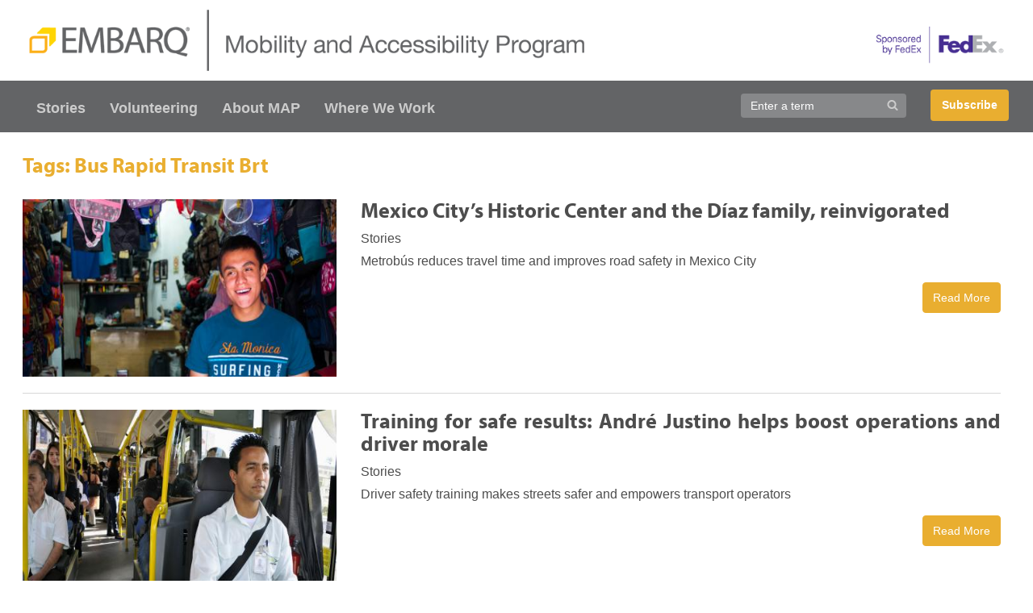

--- FILE ---
content_type: text/html
request_url: http://mobility.embarq.org/taxonomy/term/20.html
body_size: 35742
content:
<!DOCTYPE html PUBLIC "-//W3C//DTD XHTML+RDFa 1.0//EN"
  "http://www.w3.org/MarkUp/DTD/xhtml-rdfa-1.dtd">
<html xmlns="http://www.w3.org/1999/xhtml" xml:lang="en" version="XHTML+RDFa 1.0" dir="ltr"
  xmlns:content="http://purl.org/rss/1.0/modules/content/"
  xmlns:dc="http://purl.org/dc/terms/"
  xmlns:foaf="http://xmlns.com/foaf/0.1/"
  xmlns:og="http://ogp.me/ns#"
  xmlns:rdfs="http://www.w3.org/2000/01/rdf-schema#"
  xmlns:sioc="http://rdfs.org/sioc/ns#"
  xmlns:sioct="http://rdfs.org/sioc/types#"
  xmlns:skos="http://www.w3.org/2004/02/skos/core#"
  xmlns:xsd="http://www.w3.org/2001/XMLSchema#">

<head profile="http://www.w3.org/1999/xhtml/vocab">
<meta name="viewport" content="width=device-width, initial-scale=1, maximum-scale=1, user-scalable=no">
<meta http-equiv="X-UA-Compatible" content="IE=edge" />
  <meta http-equiv="Content-Type" content="text/html; charset=utf-8" />
<link rel="shortcut icon" href="../../sites/default/files/favicon.ico" type="image/vnd.microsoft.icon" />
<meta about="/tags/bus-rapid-transit-brt" typeof="skos:Concept" property="rdfs:label skos:prefLabel" content="bus rapid transit (BRT)" />
<link rel="alternate" type="application/rss+xml" title="RSS - bus rapid transit (BRT)" href="20/feed" />
<meta name="abstract" content="The Mobility and Accessibility Program (MAP) is a collaboration between EMBARQ and FedEx to help cities move and breathe better" />
<meta name="keywords" content="mobility, accessibility, map, mobility and accessibility program, embarq, fedex, corporate social responsibility, csr, brazil, india, mexico china, transport, cities, sustainability" />
<meta name="news_keywords" content="mobility, accessibility, map, mobility and accessibility program, embarq, fedex, corporate social responsibility, csr, brazil, india, mexico china, transport, cities, sustainability" />
<meta name="generator" content="Drupal 7 (http://drupal.org)" />
<meta name="rights" content="Creative Commons License 2.0" />
<link rel="image_src" href="https://bd7a67be-a-641cbe8e-s-sites.googlegroups.com/a/embarq.org/embarq-brand/brand-assets/global/social-media-icons/EMB_Global_SocialMedia.jpg?attachauth=[base64]%3D%3D&amp;attredirects=0" />
<link rel="canonical" href="20.html" />
<link rel="shortlink" href="20.html" />
  <title>bus rapid transit (BRT) | Mobility and Accessibility Program</title>
  <link type="text/css" rel="stylesheet" href="../../sites/default/files/advagg_css/css__9cWqptSUNYq5YedfIwh33VxtugFVWjDdEsblT8GhLKI__quUjyhSfbEukHj8a0hYvzm9VTmPALmSZvA0xfM_Oxzo__zGHS1l6ePXY9hgva3cwTfDOHODbULyfGcKWhHKL8iYI.css" media="all" />
<link type="text/css" rel="stylesheet" href="../../sites/default/files/advagg_css/css__kuTxLOU0sp2h74gdG1p_r3YcnQ7L7WPbuvVDAu4tJj8__SHzOBGdlvlLBGTydh6dcw6iKddAxmbCfKJlz79nR270__zGHS1l6ePXY9hgva3cwTfDOHODbULyfGcKWhHKL8iYI.css" media="all" />
<link type="text/css" rel="stylesheet" href="../../sites/default/files/advagg_css/css__xVChiG1XdhenfyVUGigp9hEFVm_Tfrga52QukBar_9w__xRoLZE3CZ_AIVWHXu8kR3jjA7JSadtoDpLjggOuwkTU__zGHS1l6ePXY9hgva3cwTfDOHODbULyfGcKWhHKL8iYI.css" media="all" />
  <script src="../../sites/default/files/advagg_js/js__0i5jOWaprIbdn76tcqBHdMDynMwo_HcMcDvSR1T6aog__RsKQwOA-5DxAjnV-TmZ9Q1C994-NpPBOwXajkxDmfSA__zGHS1l6ePXY9hgva3cwTfDOHODbULyfGcKWhHKL8iYI.js"></script>
<script src="../../sites/default/files/advagg_js/js__Znj9eMI1pwcWncCURkgCIL7juY0CRBJRCGeJWgXW1hY__yfcDmzohwE_VfqID2ljGwEd2VkPGzpOcveNIzAuaJ6g__zGHS1l6ePXY9hgva3cwTfDOHODbULyfGcKWhHKL8iYI.js"></script>
<script src="../../sites/default/files/advagg_js/js__d1nV6jAb9jRO83tic5mWlpErBA2dCLyFlnFBvC8hj1Q__hO1WB-Hd5H6vupgS447uncGPcUE-FsZLR3XccAVvYXI__zGHS1l6ePXY9hgva3cwTfDOHODbULyfGcKWhHKL8iYI.js"></script>
<script>var switchTo5x = false;</script>
<script src="https://ws.sharethis.com/button/buttons.js"></script>
<script>if (stLight !== undefined) { stLight.options({"publisher":"dr-5fc98a3f-34e9-24cb-d91a-f6f5d6bdfd77","version":"4x","onhover":false}); }</script>
<script src="../../sites/default/files/advagg_js/js__KaZp60twaRFpB7IdN57N22C_sjMQDY1aEnvERtknlIg__5qq3s3XVaPx3paRWM-3oW4WOohcwFE6OeeuVasYeXh8__zGHS1l6ePXY9hgva3cwTfDOHODbULyfGcKWhHKL8iYI.js"></script>
<script>(function(i,s,o,g,r,a,m){i["GoogleAnalyticsObject"]=r;i[r]=i[r]||function(){(i[r].q=i[r].q||[]).push(arguments)},i[r].l=1*new Date();a=s.createElement(o),m=s.getElementsByTagName(o)[0];a.async=1;a.src=g;m.parentNode.insertBefore(a,m)})(window,document,"script","//www.google-analytics.com/analytics.js","ga");ga("create", "UA-1706823-33", "auto");ga("set", "anonymizeIp", true);ga("send", "pageview");</script>
<script src="../../sites/default/files/advagg_js/js__btWGklaj7_57Dokq8n19jEeUE4wSA2AzglTtks8HrW4__s4FSEJzSi3ns2Z9LxesWGtgTyCRLc8LtLE36CNeZTpA__zGHS1l6ePXY9hgva3cwTfDOHODbULyfGcKWhHKL8iYI.js"></script>
<script src="../../sites/default/files/advagg_js/js__C-wJI6QYG_64t1g_DI4AFdJTjxbta607Ri42V05DzLU__2PTv1zRiZxUJLWw-_SBgxD_VCwnZHyjolswwTOHHqfY__zGHS1l6ePXY9hgva3cwTfDOHODbULyfGcKWhHKL8iYI.js"></script>
<script>jQuery.extend(Drupal.settings, {
    "basePath": "\/",
    "pathPrefix": "",
    "ajaxPageState": {
        "theme": "fedexembarq",
        "theme_token": "LrqCTnyiSL1_9xknpiCKJkmV7CBfbmGjzh1sZuKbfwA",
        "css": {
            "modules\/system\/system.base.css": 1,
            "sites\/all\/modules\/contrib\/date\/date_api\/date.css": 1,
            "sites\/all\/modules\/contrib\/date\/date_popup\/themes\/datepicker.1.7.css": 1,
            "modules\/field\/theme\/field.css": 1,
            "sites\/all\/modules\/contrib\/views\/css\/views.css": 1,
            "sites\/all\/modules\/contrib\/flickr\/flickr.css": 1,
            "sites\/all\/modules\/contrib\/ckeditor\/css\/ckeditor.css": 1,
            "sites\/all\/modules\/contrib\/ctools\/css\/ctools.css": 1,
            "modules\/locale\/locale.css": 1,
            "sites\/all\/modules\/contrib\/language_switcher\/language_switcher.css": 1,
            "sites\/all\/themes\/fedexembarq\/css\/style.css": 1,
            "sites\/all\/themes\/fedexembarq\/css\/fedexembarq.css": 1,
            "sites\/all\/themes\/fedexembarq\/css\/fedexembarq-responsive.css": 1
        },
        "js": {
            "sites\/all\/themes\/bootstrap\/js\/bootstrap.js": 1,
            "sites\/all\/modules\/contrib\/jquery_update\/replace\/jquery\/1.9\/jquery.min.js": 1,
            "misc\/jquery.once.js": 1,
            "misc\/drupal.js": 1,
            "sites\/all\/modules\/contrib\/contentanalysis\/contentanalysis.js": 1,
            "sites\/all\/modules\/contrib\/contentoptimizer\/contentoptimizer.js": 1,
            "profiles\/fedexembarq\/modules\/custom\/js_translation\/js\/js_translation.js": 1,
            "sites\/all\/modules\/contrib\/parallax_bg\/parallax_bg.js": 1,
            "sites\/all\/modules\/contrib\/parallax_bg\/js\/jquery.scrollTo.js": 1,
            "sites\/all\/modules\/contrib\/parallax_bg\/js\/jquery.parallax.js": 1,
            "https:\/\/ws.sharethis.com\/button\/buttons.js": 1,
            "sites\/all\/modules\/contrib\/google_analytics\/googleanalytics.js": 1,
            "sites\/all\/modules\/contrib\/language_switcher\/language_switcher.js": 1,
            "sites\/all\/themes\/fedexembarq\/js\/fedexembarq.js": 1,
            "sites\/all\/themes\/fedexembarq\/js\/stickySidebar.js": 1,
            "sites\/all\/themes\/fedexembarq\/bootstrap\/js\/bootstrap.js": 1,
            "sites\/all\/themes\/fedexembarq\/js\/jquery.cookie.js": 1,
            "sites\/all\/themes\/fedexembarq\/js\/common.js": 1
        }
    },
    "ept_user_invite": {
        "userlanguage": "en",
        "userlanguagevalue": "Category"
    },
    "translated_strings": {
        "userlanguage": "en",
        "strings": {
            "text_enter_a_term": "Enter a term",
            "text_more": "More",
            "text_share": "Share"
        }
    },
    "parallax_bg": {
        "triggers_fieldset": {
            "trigger1": {
                "element": "#block-views-home-page-landing-section-block",
                "position": "50%",
                "speed": 0.1
            },
            "trigger2": {
                "element": "#block-views-home-page-stories-block .story-slide",
                "position": "50%",
                "speed": 0.1
            },
            "trigger3": {
                "element": "#block-views-home-page-vo-block",
                "position": "50%",
                "speed": 0.1
            },
            "trigger4": {
                "element": "#block-views-home-page-about-map-block",
                "position": "50%",
                "speed": 0.1
            },
            "trigger5": {
                "element": "#block-views-home-page-where-we-work-block",
                "position": "50%",
                "speed": 0.1
            }
        }
    },
    "googleanalytics": {
        "trackOutbound": 1,
        "trackMailto": 1,
        "trackDownload": 1,
        "trackDownloadExtensions": "7z|aac|arc|arj|asf|asx|avi|bin|csv|doc|exe|flv|gif|gz|gzip|hqx|jar|jpe?g|js|mp(2|3|4|e?g)|mov(ie)?|msi|msp|pdf|phps|png|ppt|qtm?|ra(m|r)?|sea|sit|tar|tgz|torrent|txt|wav|wma|wmv|wpd|xls|xml|z|zip"
    },
    "languages": [
        "en",
        "pt-br",
        "es"
    ],
    "urlIsAjaxTrusted": {
        "\/all-search": true
    },
    "bootstrap": {
        "anchorsFix": 1,
        "anchorsSmoothScrolling": 1,
        "popoverEnabled": 0,
        "popoverOptions": {
            "animation": 1,
            "html": 0,
            "placement": "right",
            "selector": "",
            "trigger": "click",
            "title": "",
            "content": "",
            "delay": 0,
            "container": "body"
        },
        "tooltipEnabled": 0,
        "tooltipOptions": {
            "animation": 1,
            "html": 0,
            "placement": "auto left",
            "selector": "",
            "trigger": "hover focus",
            "delay": 0,
            "container": "body"
        }
    }
});</script>
</head>
<body class="html not-front not-logged-in no-sidebars page-taxonomy page-taxonomy-term page-taxonomy-term- page-taxonomy-term-20 i18n-en" >
  <div id="skip-link">
    <a href="20.html#main-content" class="element-invisible element-focusable">Skip to main content</a>
  </div>
    <!-- logo and navigation -->
<div id="logo-n-navi" class="container-fluid">
  <div class="row-fluid">
  <!-- top logo section -->
<div class="container-fluid header-top-section">
    <div class="col-sm-9 col-md-9 col-xs-12">
      <a href="../../index.html"><img src="../../sites/all/themes/fedexembarq/images/embarq_map_logo_1200.png" class="img-responsive" /></a>
    </div>
    <div class="col-sm-3 col-md-3 col-xs-12">
      <a href="../../index.html"><img src="../../sites/all/themes/fedexembarq/images/fedex_logo_1200.png" class="pull-right img-responsive hidden-xs" /></a>
      <a href="../../index.html"><img src="../../sites/all/themes/fedexembarq/images/FedEx_small.png" class="pull-right img-responsive hidden-sm hidden-md hidden-lg" /></a>
    </div>
  </div>
<!-- top logo section ends -->
</div>
</div>
<!-- navigation -->
<header id="navbar" role="banner" class="container-fluid navbar container navbar-default">
  <div class="container-fluid menu-navigation">
    <div class="navbar-header">
      
      <!-- .btn-navbar is used as the toggle for collapsed navbar content -->
 <div id="menu-icon" class="pull-left">
				<a href="javascript:void(0);" class="navbar-menu-toggle" data-toggle="collapse" data-target=".navbar-collapse"></a>
		 </div>
		<div id="subscribe-icon" class="pull-right">
    <a href="javascript:void(0)" class="navbar-subscbibe-toggle" data-toggle="collapse" data-target=".navbar-subscribe-collapse"></a>
     </div>
     <div id="search-icon" class="pull-right">
    <a href="javascript:void(0)"class="navbar-search-toggle" data-toggle="collapse" data-target=".navbar-search-collapse"></a>
     </div>      
    </div>

          <div class="navbar-collapse collapse">
        <nav role="navigation">
           <div id="main-menu-left">
          <div class="col-sm-6 col-md-6 col-xs-12">
                          <ul class="menu nav navbar-nav"><li class="first leaf"><a href="../../stories.html">Stories</a></li>
<li class="leaf"><a href="../../volunteer.html">Volunteering</a></li>
<li class="leaf"><a href="../../about.html">About MAP</a></li>
<li class="last leaf"><a href="../../country.html">Where We Work</a></li>
</ul>                      </div>
           </div>
            <div id="main-menu-right">
          <div class="col-sm-6 col-md-6 col-xs-12">
            <div id="nav-right-box">
              <div id="subscribe-div">
                          <div class="col-sm-6 col-md-6 hidden-xs">
                <ul class="menu nav navbar-nav secondary"><li class="first last leaf"><a href="http://www.embarq.org/embarq-network-news-announcements" id="subscribe-to-embarq" class="btn" target="_blank">Subscribe</a></li>
</ul>              </div>
                      </div>
              <div id="search-div">
            <div class="col-sm-6 col-md-6 hidden-xs">
              <form action="https://mobility.embarq.org/all-search" method="get" id="views-exposed-form-embarq-search-page" accept-charset="UTF-8"><div><div class="views-exposed-form">
  <div class="views-exposed-widgets clearfix">
          <div id="edit-search-api-views-fulltext-wrapper" class="views-exposed-widget views-widget-filter-search_api_views_fulltext">
                  <label for="edit-search-api-views-fulltext">
            Search          </label>
                        <div class="views-widget">
          <div class="form-type-textfield form-item-search-api-views-fulltext form-item form-group">
 <input class="form-control form-text" type="text" id="edit-search-api-views-fulltext" name="search_api_views_fulltext" value="" size="30" maxlength="128" />
</div>
        </div>
              </div>
                    <div class="views-exposed-widget views-submit-button">
      <button class="btn btn-info form-submit" id="edit-submit-embarq-search" name="" value="Apply" type="submit">Apply</button>
    </div>
      </div>
</div>
</div></form>            </div>
              </div>
            </div>
          </div>
            </div>
                  </nav>
      </div>
    
		      <div class="navbar-search-collapse collapse">
          <div id="main-menu-right">
            <div id="nav-right-box">
            <div id="search-div">  
              <form action="https://mobility.embarq.org/all-search" method="get" id="views-exposed-form-embarq-search-page" accept-charset="UTF-8"><div><div class="views-exposed-form">
  <div class="views-exposed-widgets clearfix">
          <div id="edit-search-api-views-fulltext-wrapper" class="views-exposed-widget views-widget-filter-search_api_views_fulltext">
                  <label for="edit-search-api-views-fulltext">
            Search          </label>
                        <div class="views-widget">
          <div class="form-type-textfield form-item-search-api-views-fulltext form-item form-group">
 <input class="form-control form-text" type="text" id="edit-search-api-views-fulltext" name="search_api_views_fulltext" value="" size="30" maxlength="128" />
</div>
        </div>
              </div>
                    <div class="views-exposed-widget views-submit-button">
      <button class="btn btn-info form-submit" id="edit-submit-embarq-search" name="" value="Apply" type="submit">Apply</button>
    </div>
      </div>
</div>
</div></form>            </div>
            </div>
            </div>
          </div>
    
         <div class="navbar-subscribe-collapse collapse">
          <div id="main-menu-right">
            <div id="nav-right-box">
            <div id="subscribe-btn-div">  
             <ul class="menu nav navbar-nav secondary"><ul class="menu nav navbar-nav secondary"><li class="first last leaf"><a href="http://www.embarq.org/embarq-network-news-announcements" id="subscribe-to-embarq" class="btn" target="_blank">Subscribe</a></li>
</ul></ul>            </div>
            </div>
            </div>
          </div>
    


  </div>
</header>
<!-- navigation ends -->
<!-- logo and navigation ends -->

<div class="main-container container-fluid">

  <header role="banner" id="page-header">
        <!-- hide slogan
      <p class="lead"></p>
    -->
    
      </header> <!-- /#page-header -->

  <div class="row">

    
    <section class="col-sm-12" id="staticContent">
                  <a id="main-content"></a>
                    <h1 class="page-header">Tags: Bus Rapid Transit Brt</h1>
                                                    <div class="region region-content">
    <section id="block-system-main" class="block block-system clearfix">

      
  <div class="term-listing-heading"><div id="taxonomy-term-20" class="taxonomy-term vocabulary-tags">

  
  <div class="content">
      </div>

</div>
</div><div class="story-teaser-item">
  <div class="story-row-right pull-left col-xs-12 col-sm-12 col-md-4 col-lg-4">
    <div class="story-row-img"><div class="field field-name-field-image field-type-image field-label-hidden"><div class="field-items"><div class="field-item even"><a href="../../node/89.html"><img typeof="foaf:Image" src="../../sites/default/files/styles/large/public/story_images/slider-mexico-map-story-1200-600.jpg@itok=aVMdKcsn" width="480" height="240" alt="" /></a></div></div></div></div>
  </div>
  <div class="story-row-left pull-right col-xs-12 col-sm-12 col-md-8 col-lg-8">
    <div class="story-tags-tags-title"><h2><a href="../../node/89.html">Mexico City’s Historic Center and the Díaz family, reinvigorated</a></h2></div>
    <div class="story-tags-type">Stories</div>
    <div class="story-tags-desc"><div class="field field-name-body field-type-text-with-summary field-label-hidden"><div class="field-items"><div class="field-item even" property="content:encoded"><p>Metrobús reduces travel time and improves road safety in Mexico City</p>
</div></div></div></div>
    <div class="story-tags-bottom">
      <div class="story-tags-share pull-left"><div class="sharethis-buttons"><div class="sharethis-wrapper"><span st_url="https://mobility.embarq.org/stories/mexico/mexico-city%E2%80%99s-historic-center-and-d%C3%ADaz-family-reinvigorated" st_title="Mexico City’s Historic Center and the Díaz family, reinvigorated" class="st_facebook_large" displayText="facebook"></span>
<span st_url="https://mobility.embarq.org/stories/mexico/mexico-city%E2%80%99s-historic-center-and-d%C3%ADaz-family-reinvigorated" st_title="Mexico City’s Historic Center and the Díaz family, reinvigorated" class="st_twitter_large" st_via="EMBARQNetwork" st_username="" displayText="twitter"></span>
<span st_url="https://mobility.embarq.org/stories/mexico/mexico-city%E2%80%99s-historic-center-and-d%C3%ADaz-family-reinvigorated" st_title="Mexico City’s Historic Center and the Díaz family, reinvigorated" class="st_linkedin_large" displayText="linkedin"></span>
<span st_url="https://mobility.embarq.org/stories/mexico/mexico-city%E2%80%99s-historic-center-and-d%C3%ADaz-family-reinvigorated" st_title="Mexico City’s Historic Center and the Díaz family, reinvigorated" class="st_sharethis_large" displayText="sharethis"></span>
</div></div>
</div>
      <div class="story-tags-read-more pull-right"><a href="../../node/89.html" class="btn btn-default">Read More</a></div>
    </div>
  </div>
</div>
<div class="clearfix"></div>
<div class="story-teaser-item">
  <div class="story-row-right pull-left col-xs-12 col-sm-12 col-md-4 col-lg-4">
    <div class="story-row-img"><div class="field field-name-field-image field-type-image field-label-hidden"><div class="field-items"><div class="field-item even"><a href="../../node/4.html"><img typeof="foaf:Image" src="../../sites/default/files/styles/large/public/story_images/Slider-brazil-story-1200-600.jpg@itok=rXDQDu_h" width="480" height="240" alt="" /></a></div></div></div></div>
  </div>
  <div class="story-row-left pull-right col-xs-12 col-sm-12 col-md-8 col-lg-8">
    <div class="story-tags-tags-title"><h2><a href="../../node/4.html">Training for safe results: André Justino helps boost operations and driver morale</a></h2></div>
    <div class="story-tags-type">Stories</div>
    <div class="story-tags-desc"><div class="field field-name-body field-type-text-with-summary field-label-hidden"><div class="field-items"><div class="field-item even" property="content:encoded"><p>Driver safety training makes streets safer and empowers transport operators</p>
</div></div></div></div>
    <div class="story-tags-bottom">
      <div class="story-tags-share pull-left"><div class="sharethis-buttons"><div class="sharethis-wrapper"><span st_url="https://mobility.embarq.org/stories/brazil/training-safe-results-andr%C3%A9-justino-helps-boost-operations-and-driver-morale" st_title="Training for safe results: André Justino helps boost operations and driver morale" class="st_facebook_large" displayText="facebook"></span>
<span st_url="https://mobility.embarq.org/stories/brazil/training-safe-results-andr%C3%A9-justino-helps-boost-operations-and-driver-morale" st_title="Training for safe results: André Justino helps boost operations and driver morale" class="st_twitter_large" st_via="EMBARQNetwork" st_username="" displayText="twitter"></span>
<span st_url="https://mobility.embarq.org/stories/brazil/training-safe-results-andr%C3%A9-justino-helps-boost-operations-and-driver-morale" st_title="Training for safe results: André Justino helps boost operations and driver morale" class="st_linkedin_large" displayText="linkedin"></span>
<span st_url="https://mobility.embarq.org/stories/brazil/training-safe-results-andr%C3%A9-justino-helps-boost-operations-and-driver-morale" st_title="Training for safe results: André Justino helps boost operations and driver morale" class="st_sharethis_large" displayText="sharethis"></span>
</div></div>
</div>
      <div class="story-tags-read-more pull-right"><a href="../../node/4.html" class="btn btn-default">Read More</a></div>
    </div>
  </div>
</div>
<div class="clearfix"></div>

</section> <!-- /.block -->
<section id="block-locale-language" class="block block-locale clearfix">

        <h2 class="block-title">Languages</h2>
    
  <ul class="language-switcher-locale-url"><li class="en first active"><a href="20.html" class="language-link active" xml:lang="en" title="bus rapid transit (BRT)">India</a></li>
<li class="pt-br"><a href="../../pt-br/taxonomy/term/20.html" class="language-link" xml:lang="pt-br" title="bus rapid transit (BRT)">Brazil</a></li>
<li class="es last"><a href="../../es/taxonomy/term/20.html" class="language-link" xml:lang="es" title="bus rapid transit (BRT)">Mexico</a></li>
</ul>
</section> <!-- /.block -->
  </div>
    </section>

      
  </div>
</div>
<div id="pageFooter">
<footer id="footer-area" class="footer container-fluid">
  <div class="col-lg-5 col-md-5 col-sm-5 col-xs-5">
      <div class="region region-footer">
    <section id="block-block-1" class="block block-block clearfix">

      
  <ul id="share-links"><li>Connect with Us:</li>
<li><a class="share-facebook" href="https://www.facebook.com/EMBARQNetwork" target="_blank"><img src="../../sites/all/themes/fedexembarq/images/share-icons/map_shareicon_facebook_26x26.png" /></a></li>
<li><a class="share-twitter" href="https://twitter.com/EMBARQNetwork" target="_blank"><img src="../../sites/all/themes/fedexembarq/images/share-icons/map_shareicon_twitter_26x26.png" /></a></li>
<li><a class="share-linked" href="https://www.linkedin.com/company/embarq" target="_blank"><img src="../../sites/all/themes/fedexembarq/images/share-icons/map_shareicon_linkedin_26x26.png" /></a></li>
<li><a class="share-youtube" href="https://www.youtube.com/user/EMBARQNetwork" target="_blank"><img src="../../sites/all/themes/fedexembarq/images/share-icons/map_shareicon_youtube_26x26.png" /></a></li>
<li><a class="share-share-a" href="https://www.flickr.com/photos/embarq/" target="_blank"><img src="../../sites/all/themes/fedexembarq/images/share-icons/map_shareicon_flickr_26x26.png" /></a></li>
<li><a class="share-share-b" href="http://www.slideshare.net/EMBARQNetwork" target="_blank"><img src="../../sites/all/themes/fedexembarq/images/share-icons/map_shareicon_slideshare_26x26.png" /></a></li>
</ul>
</section> <!-- /.block -->
  </div>
  </div>
  <div class="col-lg-2 col-md-2 col-sm-2 col-xs-2">
  </div>
  <div class="col-lg-5 col-md-5 col-sm-5 col-xs-5">
    <div class="pull-right">
<!--      <ul class="nav navbar-nav">
        <li class="dropup">
          <a href="#" data-toggle="dropdown" class="dropdown-toggle">About MAP</a>
                  </li>
      </ul>-->
      <ul id="select-region-menu" class="nav navbar-nav">
        <li class="dropup">
          <a href="20.html#" data-toggle="dropdown" class="dropdown-toggle">Select Region</a>
          <ul class="links dropdown-menu"><li class="menu-461 first"><a href="2.html" title="EMBARQ&#039;s Washington, DC based Global team coordinates efforts to accelerate the MAP strategy&amp;nbsp;and share best practices. EMBARQ facilitates knowledge sharing&amp;nbsp;to bring state-of-the-art practices to cities that would not have access to them otherwise.

Sustainable Urban Transportation Fuels and Vehicles

Leveraging FedEx technical expertise, the FedEx-EMBARQ MAP program launched the Sustainable Urban Transportation Fuels and Vehicles (SUTFV) project to develop research and create a database on clean fuels and vehicles. The project published&amp;nbsp;Exhaust Emissions from Transit Buses,&amp;nbsp;which assesses&amp;nbsp;exhaust emissions of different urban bus fuel and technology combinations. The publication won the Fred Burgraf Award for excellence in transportation research in 2013.&amp;nbsp;

This research also serves as the foundation of a new tool to help transport operators make informed decisions about which fuel and vehicle technologies are both clean and cost-effective. While data on the cost and environmental impacts of different fuel technologies exists, guidance on which technologies are most efficient and cost-effective given local context is sparse. This tool draws from on-the-ground experiences in pilot cities like Puebla, Mexico and Brasilia, Brazil to inform transport decision-makers and city leaders about the options that suit their city’s particular needs.&amp;nbsp;
">Global</a></li>
<li class="menu-551"><a href="13.html" title="By 2050, 91&amp;nbsp;percent&amp;nbsp;of Brazil’s population is expected to be living in urban areas.&amp;nbsp;The help Brazil&#039;s cities grow sustainably, the FedEx-EMBARQ&amp;nbsp;MAP Center in Brazil helps transit agencies and operators build high capacity, sustainable transport systems.&amp;nbsp;



The QualiÔnibus project is a three-part toolkit&amp;nbsp;that helps cities build successful transport systems:

BRT Day 1 of Operations:&amp;nbsp;The first day of operation&amp;nbsp;of a new transit system is crucial to its continued success. Through the&amp;nbsp;BRT Day One of Operations project, EMBARQ Brasil&amp;nbsp;reviews BRT contingency plans and emergency operational procedures;&amp;nbsp;conducts workshops for government, bus agencies, and bus service company staff;&amp;nbsp;and publishes&amp;nbsp;guidelines for transit agencies and local&amp;nbsp;governments. The project has assisted successful BRT launches in Belo Horizonte and Brasilia.&amp;nbsp;​Download the publication

System Perception and Image Survey Project:&amp;nbsp;In 2013, the FedEx-EMBARQ MAP Center in&amp;nbsp;Brazil developed a quality of service survey for transit agencies&amp;nbsp;designed to capture opinions from passengers about transit operations in order to identify problems,&amp;nbsp;make improvements, benchmark progress, and share knowledge. The survey has been used to evaluate transport quality of service in Curitiba, Belo Horizonte, Joinville, and Rio de Janeiro, with fieldwork in additional cities planned. Download the publication

Safety First for BRT Systems:&amp;nbsp;Safety First for BRT systems&amp;nbsp;is a driver training and institutional road safety incentive program.&amp;nbsp;The project began implementation in Belo Horizonte, where more than 3,000 drivers have been&amp;nbsp;trained. Download the publication
">Brazil</a></li>
<li class="menu-462"><a href="3.html" title="By 2030, an additional&amp;nbsp;250 million people&amp;nbsp;will be living in India’s urban areas. The immense scale of this demographic shift also signifies that 200&amp;nbsp;to 400 percent&amp;nbsp;more urban land will be needed to accommodate this growth. Already, this&amp;nbsp;massive growth and expansion is&amp;nbsp;straining overcrowded urban transport&amp;nbsp;systems. The FedEx-EMBARQ MAP Center in India works to combat this by building local capacity to deliver sustainable transport solutions.



Initiated in 2011, the Bus Karo Plus program&amp;nbsp;builds capacity amongst city officials and transport planners by&amp;nbsp;spreading&amp;nbsp;best practices&amp;nbsp;and facilitating&amp;nbsp;peer-to-peer learning in India. The aim of Bus Karo Plus is for at least 20 Indian cities to have more than 40 percent&amp;nbsp;of motorized trips take place in public transport&amp;nbsp;by 2016, which it will achieve through three focus areas:

Talking Transit:&amp;nbsp;Since 2012, the Talking Transit workshop series has engaged more than 23 cities. Workshops have focused on&amp;nbsp;topics like branding and marketing public transport, strategies for integrated transport operation, safety and accessibility, and more.

Mentoring Transit:&amp;nbsp;Through the Mentoring Transit program, EMBARQ India has worked with seven cities on a safe and eco-driving training program. On average, these cities have achieved a 70 percent&amp;nbsp;increase in fuel efficiency. The team has also helped transport planners in&amp;nbsp;Bangalore develop and implement a route rationalization plan for three major arterial road corridors in the BIG Bus system.

Learning Transit:&amp;nbsp;The Learning Transit initiative shares lessons learned from EMBARQ India&#039;s experiences helping Indian cities make sustainable transport a reality. These lessons are compiled in the&amp;nbsp;Bus Karo 2.0 - Case Studies from India&amp;nbsp;guidebook, published in December 2014.&amp;nbsp;&amp;nbsp;
">India</a></li>
<li class="menu-463"><a href="4.html" title="Between 1980 and 2010, Mexico’s cities doubled in population, while urban land area expanded six-fold. Historically, Mexican cities have grown according to a 3D-model: distant, dispersed, and disconnected.&amp;nbsp;The FedEx-EMBARQ MAP Center in Mexico&amp;nbsp;confronts&amp;nbsp;the urban mobility challenges created by this history of sprawling development.&amp;nbsp;

Quality of Service

In order to ensure consistency and improve the user experience, EMBARQ Mexico developed a diagnostic tool to identify key factors that hinder the proper management of transit systems.&amp;nbsp;Using this tool, EMBARQ Mexico helped to&amp;nbsp;identify and address the main challenges for Metrobús riders in Mexico City. EMBARQ Mexico currently&amp;nbsp;provides technical assistance on specific quality of service elements to bus systems in five Mexican cities.

Safety First

EMBARQ Mexico’s Safety First project aims to reduce the rate of traffic crashes in urban public transport systems through the implementation of institutional and business policies that integrate international standards, performance indicators, and casualty analysis into a driver training program and defensive safety manual.&amp;nbsp;&amp;nbsp;

Driver Training:&amp;nbsp;In 2013, the Metrobús system&amp;nbsp;trained 100 percent&amp;nbsp;of its drivers in safe driving techniques. After this success, the project was replicated in León.&amp;nbsp;In 2014, EMBARQ Mexico trained 200 drivers using Safety First defensive driving material.

Institutional Policies for Road Safety:&amp;nbsp;From 2013 to 2014—through an iterative process of collecting best practices, benchmarking, and workshops with stakeholders—the FedEx-EMBARQ MAP Center in Mexico identified the key elements required to create a comprehensive road safety plan for Mexico City. The plan contains 37 actions, which are currently being implemented by Metrobús.&amp;nbsp;
">Mexico</a></li>
<li class="menu-1141 last"><a href="16.html" title="Rapid urbanization, motorization, and income&amp;nbsp;growth in China are opening up enormous opportunities for local economies. At the same time, the challenges associated with the rapid growth of many Chinese cities are multiplying. In Beijing, the transport sector alone accounts for 26 percent of the city’s total carbon dioxide&amp;nbsp;emissions, and it is expected to be the most rapidly growing source of greenhouse gases over the next ten years. Growing traffic congestion also imposes high economic costs: Beijing loses an estimated $1.6&amp;nbsp;billion annually, more than any other Chinese city. In order to curb congestion and address air quality issues, the city&#039;s leaders released a set of policies to cut vehicle emissions and industrial pollution in its five-year Clean Air Action Plan (2013-2017), listing urban transport as a priority.

Cleaning the Air in Chinese Cities

In 2014, FedEx and EMBARQ&amp;nbsp;expanded the MAP project&amp;nbsp;into China to help city leaders meet these goals. EMBARQ China is currently working to build capacity in Beijing&#039;s municipal government&amp;nbsp;and assist multi-departmental efforts to reduce the transport sector&#039;s contributions to air pollution and greenhouse gas emissions. The&amp;nbsp;International Workshop on Sustainable Transport to Combat Air Pollution—hosted by the Beijing Municipal Commission of Transport (BMCT) and&amp;nbsp;EMBARQ China and sponsored by FedEx—kicked off this work in August 2014.&amp;nbsp;
">China</a></li>
</ul>        </li>
      </ul>
    </div>
  </div>
</footer>
</div>
  <div class="container-fluid">  <div class="region region-footer-bottom container-fluid">
    <section id="block-block-2" class="block block-block col-ls-4 col-md-4 col-sm-4 col-xs-4 v-centered clearfix">

      
  <p><a href="https://mobility.embarq.org/fedexembarq"><img class="img-responsive" src="../../sites/all/themes/fedexembarq/images/logo_embarq.png" /></a></p>

</section> <!-- /.block -->
<section id="block-block-3" class="block block-block col-ls-4 col-md-4 col-sm-4 col-xs-4 clearfix">

      
  <ul id="footer-contact-detail"><li>10 G Street NE Suite 800 Washington, DC 20002, USA</li>
<li><span>Phone </span>+1 (202) 729-7600</li>
<li><span>Fax </span>+1 (202) 729-7610</li>
</ul>
</section> <!-- /.block -->
<section id="block-menu-menu-footer-about-fedexembarq" class="block block-menu col-ls-4 col-md-4 col-sm-4 col-xs-4 v-centered clearfix">

        <h2 class="block-title">Footer About FedexEmbarq</h2>
    
  <ul class="menu nav"><li class="first leaf"><a href="../../node/37.html">About EMBARQ</a></li>
<li class="leaf"><a href="../../node/38.html">About FedEx</a></li>
<li class="last leaf"><a href="../../node/87.html">Contact Us</a></li>
</ul>
</section> <!-- /.block -->
  </div>
</div>
  <script src="../../sites/default/files/advagg_js/js__i11V-7AETPhfL9YzRpXBpECwVkYyQ_ahu2eHxES_mK0__Tgy2Gm7LmUJY8GXZeWxVbS51f3txED35LX1ul4UiOfk__zGHS1l6ePXY9hgva3cwTfDOHODbULyfGcKWhHKL8iYI.js"></script>
</body>
</html>


--- FILE ---
content_type: text/css
request_url: http://mobility.embarq.org/sites/default/files/advagg_css/css__xVChiG1XdhenfyVUGigp9hEFVm_Tfrga52QukBar_9w__xRoLZE3CZ_AIVWHXu8kR3jjA7JSadtoDpLjggOuwkTU__zGHS1l6ePXY9hgva3cwTfDOHODbULyfGcKWhHKL8iYI.css
body_size: 312812
content:
@import url("https://fonts.googleapis.com/css?family=Open+Sans:400italic,700italic,400,700");.ctools-locked{color:red;border:1px solid red;padding:1em}.ctools-owns-lock{background:#ffd none repeat scroll 0 0;border:1px solid #f0c020;padding:1em}a.ctools-ajaxing,input.ctools-ajaxing,button.ctools-ajaxing,select.ctools-ajaxing{padding-right:18px !important;background:url(../../../all/modules/contrib/ctools/images/status-active.gif) right center no-repeat}div.ctools-ajaxing{float:left;width:18px;background:url(../../../all/modules/contrib/ctools/images/status-active.gif) center center no-repeat}.locale-untranslated{font-style:normal;text-decoration:line-through}#locale-translation-filter-form .form-item-language,#locale-translation-filter-form .form-item-translation,#locale-translation-filter-form .form-item-group{float:left;padding-right:.8em;margin:.1em;width:15em}#locale-translation-filter-form .form-type-select select{width:100%}#locale-translation-filter-form .form-actions{float:left;padding:3ex 0 0 1em}.language-switcher-locale-session a.active{color:#0062a0}.language-switcher-locale-session a.session-active{color:#000}.content{overflow:hidden}.block ul.language-switcher-locale-url{list-style:none;padding:0}.block ul.language-switcher-locale-url a.language-link{display:block;outline:0;padding:5px}ul.language-switcher-locale-url a.on{background-color:#219de6;border:1px solid #f6f6f2;color:#f6f6f2}ul.language-switcher-locale-url a.off{background-color:#ccc;border:1px solid #f6f6f2;color:#f6f6f2}.hidden{display:none}.visible{display:block}@font-face{font-family:"myriad-pro";src:url([data-uri]);font-style:normal;font-weight:400}@font-face{font-family:"myriad-pro";src:url([data-uri]);font-style:normal;font-weight:600}@font-face{font-family:"myriad-pro";src:url([data-uri]);font-style:normal;font-weight:700}*{font-family:Arial,Helvetica,sans-serif;text-shadow:none}body{font-size:100%;text-shadow:none}div h1,div h2,div h3,div h4,div h5,div h6{font-family:"myriad-pro",Arial,sans-serif}#scroll-indicator-text{background-color:#636466;padding:14px 10px 25px 10px;color:#fff;font-size:18px;top:-6px}#scroll-indicator{background:url(../../../all/themes/fedexembarq/images/down.png) no-repeat scroll center center;height:16px;width:25px;color:#636466;top:-12px}#scrolling-info{display:none}ul.dropdown-menu{background-color:#e8e8e8;box-shadow:none;border:0;padding:0}ul.dropdown-menu>li a{font-size:.938em;color:#636466;font-weight:bold;padding:6px 20px 6px 10px;border-left:10px solid transparent;outline:0;text-align:left}.dropdown-menu>li>a{outline:0 !important}ul.dropdown-menu>li:hover,ul.dropdown-menu>li:focus,ul.dropdown-menu>li>a:hover,ul.dropdown-menu>li>a:focus,ul.dropdown-menu>li>span.language-link.locale-untranslated:hover,ul.dropdown-menu>li>span.language-link.locale-untranslated:focus{background-color:#d3d4d5;color:#191919;border-left:5px solid #bfc0c2;margin-top:0;outline:0}ul.dropdown-menu>li.active,ul.dropdown-menu>li a.active{background-color:#bfc0c2;color:#191919;border-left:5px solid #f6d330;outline:0}.dropdown-menu>.active>a,.dropdown-menu>.active>a:hover,.dropdown-menu>.active>a:focus{background-color:#bfc0c2 !important;color:#191919 !important;outline:0 !important}footer.footer .navbar-nav:first-child{margin-right:1.25em}a.dropdown-toggle:focus{background-color:#e8e8e8;font-weight:bold;color:#191919}footer.footer.container-fluid{margin-left:0;margin-right:0}ul#share-links{list-style:none;padding:0}ul#share-links li{display:inline;margin-right:.625em;color:#636466;font-weight:bold}ul#share-links li:last-child{margin-right:0}footer.footer a.dropdown-toggle{padding:.125em 1.125em .125em .125em;color:#636466;font-size:1.125em;font-weight:bold;background:url(../../../all/themes/fedexembarq/images/arrow-down-small.png) no-repeat scroll center right}footer.footer a.dropdown-toggle:hover,footer.footer a.dropdown-toggle:focus{background-color:#e8e8e8;color:#191919;padding:.125em 1.125em .125em .125em}
footer.footer li.dropdown.open a.dropdown-toggle{background:url(../../../all/themes/fedexembarq/images/arrow-down-small-reverse.png) no-repeat scroll center right}footer.footer .navbar-nav.navbar-right:last-child{margin-right:0}a#footer-volunteer{background-color:#e9ae30;color:#fff;margin-top:-.438em;padding:.5em;font-weight:bold;text-shadow:none}footer.footer{background-color:#e8e8e8;height:3.75em;padding:1.063em .313em 0 0;margin:0 .938em}header#navbar{border-color:#636466;margin:0;padding:0;border-radius:0;border:0;background-image:none;background-color:transparent}#navbar .menu-navigation{background-color:transparent}#navbar.navbar-default .navbar-nav>li>a{color:#ccc;line-height:34px;font-weight:bold}#navbar.navbar-default ul.navbar-nav:first-child>li>a{font-size:1.125em}#navbar.navbar-default .navbar-nav>li>a:hover{color:#fff;padding-bottom:3px;border-bottom:solid 10px #bfc0c2}#navbar.navbar-default .navbar-nav>li.active a{color:#FFF;padding-bottom:3px;border-bottom:solid 10px #f6d330}.front #navbar.navbar-default .navbar-nav>li>a:hover{color:#fff;padding-bottom:3px;border-bottom:solid 10px transparent}.front #navbar.navbar-default .navbar-nav>li.active a{color:#FFF;padding-bottom:3px;border-bottom:solid 10px transparent}#navbar.navbar-default .navbar-nav>li>a#subscribe-to-embarq{background-color:#e9ae30;border:medium none;box-shadow:none;color:#fff;margin-top:.75em;padding:.188em 1em;text-shadow:none;font-size:.875em;font-weight:bold}#navbar.navbar-default .navbar-nav>li>a#subscribe-to-embarq:hover{border-bottom:0}#edit-basic{padding-top:1.125em;margin-bottom:0}#edit-keys{background-color:#87888a;border-color:#87888a;height:30px;border-radius:4px;color:#FFF;padding-right:22px}#edit-keys:focus{border-color:#87888a;box-shadow:none}#search-form{width:70%;float:right}#search-form #edit-basic span{left:-21px;z-index:2}#search-form #edit-basic span button{background:url(../../../all/themes/fedexembarq/images/search.png) no-repeat;border:medium none;font-size:0;height:14px;width:14px}#nav-right-box div.col-sm-6.col-md-6{padding-left:0;padding-right:0}#search-show{display:block;top:15px;border:0;text-indent:-9999em;background:#87888a url(../../../all/themes/fedexembarq/images/search.png) no-repeat 50% 50%;margin:0;padding:.625em .65em 0 .5em;border:0 solid #87888a;width:2em;border-radius:100%;position:relative}#subscribe-button{display:block;top:15px;border:0;text-indent:-9999em;background:#e9ae30 url(../../../all/themes/fedexembarq/images/subscribe.png) no-repeat 50% 50%;margin:0;padding:.625em .65em 0 .5em;border:0 solid #87888a;width:2em;border-radius:100%;position:relative}input#edit-search-api-views-fulltext{display:block;width:100%;height:30px !important;padding:0 12px;font-size:14px;line-height:1.42857143;color:#fff !important;background-color:#87888a !important;background-image:none;border:0 solid #ccc !important;border-radius:4px;-webkit-box-shadow:none !important;-moz-box-shadow:none !important;box-shadow:none !important;-webkit-transition:border-color ease-in-out .15s,box-shadow ease-in-out .15s;-o-transition:border-color ease-in-out .15s,box-shadow ease-in-out .15s;transition:border-color ease-in-out .15s,box-shadow ease-in-out .15s;padding-right:25px !important}button#edit-submit-embarq-search{background:url(../../../all/themes/fedexembarq/images/search.png) no-repeat;border:medium none;font-size:0;height:14px;width:14px;position:absolute;top:23px;right:30px}form#views-exposed-form-embarq-search-page{float:right}.views-exposed-form label{font-weight:bold;display:none}.views-exposed-form .form-item,.views-exposed-form .form-submit{margin-top:1em;margin-bottom:0}.views-exposed-form .views-exposed-widget{float:left;padding:0}#search-div div.col-sm-6.col-md-6{float:right;padding-right:30px}#subscribe-div div.col-sm-6.col-md-6{float:right;width:auto}.btn:active,.btn.active{outline:0 !important;background-image:none;-webkit-box-shadow:none;-moz-box-shadow:none;box-shadow:none}.btn:focus,.btn:active:focus,.btn.active:focus{outline:0 !important;outline-offset:0 !important}.fp-tableCell{display:table-cell;vertical-align:middle;width:100%;height:100%}a.navbar-menu-toggle{width:62px;height:51px;margin-top:0;margin-left:0;border:0;background-color:transparent;outline:0;background-image:url(../../../all/themes/fedexembarq/images/nav-menu/menu-icon.png);background-repeat:no-repeat;background-position:50% 50%;display:block}a.navbar-menu-toggle:hover,a.navbar-menu-toggle.active{background-color:#ddd}a.navbar-search-toggle{width:62px;height:51px;background-color:transparent;display:block;margin-top:0;margin-right:0;background-image:url(../../../all/themes/fedexembarq/images/nav-menu/search.png);background-repeat:no-repeat;background-position:50% 50%;color:transparenrt}
a.navbar-search-toggle:hover,a.navbar-search-toggle.active{background-color:#ddd}a.navbar-subscbibe-toggle{width:62px;height:51px;background-color:#e9ae30;display:block;margin-top:0;margin-right:0;background-image:url(../../../all/themes/fedexembarq/images/nav-menu/subscribe.png);background-repeat:no-repeat;background-position:50% 50%;color:transparenrt}a.navbar-subscbibe-toggle:hover{background-color:#f6d330}.i18n-en.region-india a.navbar-subscbibe-toggle{background-color:#d35b2b}.i18n-en.region-india a.navbar-subscbibe-toggle:hover{background-color:#e5a430}.i18n-es a.navbar-subscbibe-toggle{background-color:#83a440}.i18n-es a.navbar-subscbibe-toggle:hover{background-color:#b1cd49}.i18n-pt-br a.navbar-subscbibe-toggle{background-color:#1e71b8}.i18n-pt-br a.navbar-subscbibe-toggle:hover{background-color:#00acec}.navbar-header{background-color:#636466}.navbar-collapse{background-color:#636466}.navbar-search-collapse{background-color:#636366;width:220px;float:right;clear:right;overflow:hidden;position:relative;border-bottom-left-radius:.5em}.navbar-subscribe-collapse{background-color:#636366;float:right;clear:right;border-bottom-left-radius:.5em;position:relative;overflow:hidden}.pace{-webkit-pointer-events:none;pointer-events:none;-webkit-user-select:none;-moz-user-select:none;user-select:none;z-index:2000;position:fixed;margin:auto;top:0;left:0;right:0;bottom:0;height:10px;width:300px;background:#ddd;background:rgba(221,221,221,0.19999999999999996);border:0 solid #dda022}.pace .pace-progress{-webkit-box-sizing:border-box;-moz-box-sizing:border-box;-ms-box-sizing:border-box;-o-box-sizing:border-box;box-sizing:border-box;-webkit-transition:width 1s ease-in-out linear;-moz-transition:width 1s ease-in-out linear;-ms-transition:width 1s ease-in-out linear;-o-transition:width 1s ease-in-out linear;transition:width 1s ease-in-out linear;max-width:300px;position:fixed;z-index:2000;display:block;position:absolute;left:0;top:0;height:100%;background:#dda022}.pace .pace-progress:after{display:none;position:absolute;top:15px;left:50%;content:attr(data-progress-text);font-family:"Helvetica Neue",sans-serif;font-weight:100;font-size:60px;line-height:1;text-align:left;margin-left:-75px;width:75px;color:rgba(221,221,221,0.39999999999999996)}.pace.pace-inactive{display:none}#select-region-menu{min-width:100px;width:auto;padding:0 15px}.dropdown-menu{position:absolute;top:100%;left:0;z-index:1000;display:block !important;float:left;min-width:160px;padding:5px 0;margin:2px 0 0;list-style:none;font-size:14px;text-align:left;background-color:#fff;border:1px solid #ccc;border:1px solid rgba(0,0,0,0.15);border-radius:0;-webkit-box-shadow:0 6px 12px rgba(0,0,0,0.175);-moz-box-shadow:0 6px 12px rgba(0,0,0,0.175);box-shadow:0 6px 12px rgba(0,0,0,0.175);background-clip:padding-box;opacity:.3;-webkit-transform-origin:bottom;-moz-transform-origin:bottom;-o-transform-origin:bottom;-ms-transform-origin:bottom;transform-origin:bottom;-webkit-animation-fill-mode:forwards;-moz-animation-fill-mode:forwards;-o-animation-fill-mode:forwards;-ms-animation-fill-mode:forwards;animation-fill-mode:forwards;-webkit-transform:scale(1,0);-moz-transform:scale(1,0);-o-transform:scale(1,0);-ms-transform:scale(1,0);transition:all .2s linear;-webkit-transition:all .2s linear;-moz-transition:all .2s linear;-o-transition:all .2s linear;-ms-transition:all .2s linear}.open>.dropdown-menu{display:block;-webkit-transform:scale(1,1);-moz-transform:scale(1,1);-o-transform:scale(1,1);-ms-transform:scale(1,1);transform:scale(1,1);opacity:1}.back-active{background-color:#000;opacity:.9;width:100%;position:fixed;top:0;left:0;height:100%;display:block;z-index:1031}.back-inactive{opacity:0;display:none;-webkit-transition:opacity 0 2s,display 2s linear}div#loadingText{position:fixed;top:50%;left:50%;z-index:1033;font-size:2em;margin-left:-150px;padding-top:10px;color:rgba(221,221,221,0.19999999999999996)}.user-role-editor #admin-menu #admin-menu-wrapper #admin-menu-menu li:first-child ul li:first-child{display:none}.front #block-views-home-page-about-map-block #block-menu-menu-about-map-links li a:not(.menu-link-top),.front #block-views-home-page-about-map-block #block-menu-menu-about-map-links--2 li a:not(.menu-link-bottom){display:none}
.btn.btn-primary{background:#e9ae30;border-color:#e9ae30;text-shadow:none}.btn.btn-primary:hover{background:#f6d330;border-color:#f6d330;text-shadow:none}.i18n-pt-br .btn.btn-primary{background:#1e71b8;border-color:#1e71b8}.i18n-pt-br .btn.btn-primary:hover{background:#00acec;border-color:#00acec}.region-india .btn.btn-primary{background:#d35b2b;border-color:#d35b2b}.region-india .btn.btn-primary:hover{background:#e5a430;border-color:#e5a430}.i18n-es .btn.btn-primary{background:#83a440;border-color:#83a440}.i18n-es .btn.btn-primary:hover{background:#b1cd49;border-color:#b1cd49}html{font-family:sans-serif;-ms-text-size-adjust:100%;-webkit-text-size-adjust:100%}body{margin:0}article,aside,details,figcaption,figure,footer,header,hgroup,main,nav,section,summary{display:block}audio,canvas,progress,video{display:inline-block;vertical-align:baseline}audio:not([controls]){display:none;height:0}[hidden],template{display:none}a{background:transparent}a:active,a:hover{outline:0}abbr[title]{border-bottom:1px dotted}b,strong{font-weight:bold}dfn{font-style:italic}h1{font-size:2em;margin:.67em 0}mark{background:#ff0;color:#000}small{font-size:80%}sub,sup{font-size:75%;line-height:0;position:relative;vertical-align:baseline}sup{top:-.5em}sub{bottom:-.25em}img{border:0}svg:not(:root){overflow:hidden}figure{margin:1em 40px}hr{-moz-box-sizing:content-box;box-sizing:content-box;height:0}pre{overflow:auto}code,kbd,pre,samp{font-family:monospace,monospace;font-size:1em}button,input,optgroup,select,textarea{color:inherit;font:inherit;margin:0}button{overflow:visible}button,select{text-transform:none}button,html input[type="button"],input[type="reset"],input[type="submit"]{-webkit-appearance:button;cursor:pointer}button[disabled],html input[disabled]{cursor:default}button::-moz-focus-inner,input::-moz-focus-inner{border:0;padding:0}input{line-height:normal}input[type="checkbox"],input[type="radio"]{box-sizing:border-box;padding:0}input[type="number"]::-webkit-inner-spin-button,input[type="number"]::-webkit-outer-spin-button{height:auto}input[type="search"]{-webkit-appearance:textfield;-moz-box-sizing:content-box;-webkit-box-sizing:content-box;box-sizing:content-box}input[type="search"]::-webkit-search-cancel-button,input[type="search"]::-webkit-search-decoration{-webkit-appearance:none}fieldset{border:1px solid silver;margin:0 2px;padding:.35em .625em .75em}legend{border:0;padding:0}textarea{overflow:auto}optgroup{font-weight:bold}table{border-collapse:collapse;border-spacing:0}td,th{padding:0}@media print{*{text-shadow:none !important;color:#000 !important;background:transparent !important;box-shadow:none !important}a,a:visited{text-decoration:underline}a[href]:after{content:" (" attr(href) ")"}abbr[title]:after{content:" (" attr(title) ")"}a[href^="javascript:"]:after,a[href^="#"]:after{content:""}pre,blockquote{border:1px solid #999;page-break-inside:avoid}thead{display:table-header-group}tr,img{page-break-inside:avoid}img{max-width:100% !important}p,h2,h3{orphans:3;widows:3}h2,h3{page-break-after:avoid}select{background:#fff !important}.navbar{display:none}.table td,.table th{background-color:#fff !important}.btn>.caret,.dropup>.btn>.caret{border-top-color:#000 !important}.label{border:1px solid #000}.table{border-collapse:collapse !important}.table-bordered th,.table-bordered td{border:1px solid #ddd !important}}*{-webkit-box-sizing:border-box;-moz-box-sizing:border-box;box-sizing:border-box}*:before,*:after{-webkit-box-sizing:border-box;-moz-box-sizing:border-box;box-sizing:border-box}html{font-size:16px;-webkit-tap-highlight-color:rgba(0,0,0,0)}body{font-family:Arial,sans-serif;font-size:16px;line-height:1.42857143;color:#191919;background-color:#fff}input,button,select,textarea{font-family:inherit;font-size:inherit;line-height:inherit}a{color:#3399f3;text-decoration:none}a:hover,a:focus{color:#3399f3;text-decoration:underline}a:focus{outline:thin dotted;outline:5px auto -webkit-focus-ring-color;outline-offset:-2px}figure{margin:0}img{vertical-align:middle}.img-responsive,.thumbnail>img,.thumbnail a>img,.carousel-inner>.item>img,.carousel-inner>.item>a>img{display:block;width:100% \9;max-width:100%;height:auto}.img-rounded{border-radius:6px}.img-thumbnail{padding:4px;line-height:1.42857143;background-color:#fff;border:1px solid #ddd;border-radius:4px;-webkit-transition:all .2s ease-in-out;-o-transition:all .2s ease-in-out;transition:all .2s ease-in-out;display:inline-block;width:100% \9;max-width:100%;height:auto}.img-circle{border-radius:50%}hr{margin-top:20px;margin-bottom:20px;border:0;border-top:1px solid #eee}.sr-only{position:absolute;width:1px;height:1px;margin:-1px;padding:0;overflow:hidden;clip:rect(0,0,0,0);border:0}.sr-only-focusable:active,.sr-only-focusable:focus{position:static;width:auto;height:auto;margin:0;overflow:visible;clip:auto}h1,h2,h3,h4,h5,h6,.h1,.h2,.h3,.h4,.h5,.h6{font-family:"Open Sans","Helvetica Neue",Helvetica,Arial,sans-serif;font-weight:500;line-height:1.1;color:#2d2d2d}h1 small,h2 small,h3 small,h4 small,h5 small,h6 small,.h1 small,.h2 small,.h3 small,.h4 small,.h5 small,.h6 small,h1 .small,h2 .small,h3 .small,h4 .small,h5 .small,h6 .small,.h1 .small,.h2 .small,.h3 .small,.h4 .small,.h5 .small,.h6 .small{font-weight:normal;line-height:1;color:#999}h1,.h1,h2,.h2,h3,.h3{margin-top:20px;margin-bottom:10px}h1 small,.h1 small,h2 small,.h2 small,h3 small,.h3 small,h1 .small,.h1 .small,h2 .small,.h2 .small,h3 .small,.h3 .small{font-size:65%}h4,.h4,h5,.h5,h6,.h6{margin-top:10px;margin-bottom:10px}h4 small,.h4 small,h5 small,.h5 small,h6 small,.h6 small,h4 .small,.h4 .small,h5 .small,.h5 .small,h6 .small,.h6 .small{font-size:75%}h1,.h1{font-size:36px}h2,.h2{font-size:30px}h3,.h3{font-size:24px}h4,.h4{font-size:18px}h5,.h5{font-size:14px}h6,.h6{font-size:12px}p{margin:0 0 10px}.lead{margin-bottom:20px;font-size:16px;font-weight:300;line-height:1.4}
@media(min-width:768px){.lead{font-size:21px}}small,.small{font-size:85%}cite{font-style:normal}mark,.mark{background-color:#fcf8e3;padding:.2em}.text-left{text-align:left}.text-right{text-align:right}.text-center{text-align:center}.text-justify{text-align:justify}.text-nowrap{white-space:nowrap}.text-lowercase{text-transform:lowercase}.text-uppercase{text-transform:uppercase}.text-capitalize{text-transform:capitalize}.text-muted{color:#999}.text-primary{color:#446e9b}a.text-primary:hover{color:#345578}.text-success{color:#468847}a.text-success:hover{color:#356635}.text-info{color:#3a87ad}a.text-info:hover{color:#2d6987}.text-warning{color:#c09853}a.text-warning:hover{color:#a47e3c}.text-danger{color:#b94a48}a.text-danger:hover{color:#953b39}.bg-primary{color:#fff;background-color:#446e9b}a.bg-primary:hover{background-color:#345578}.bg-success{background-color:#dff0d8}a.bg-success:hover{background-color:#c1e2b3}.bg-info{background-color:#d9edf7}a.bg-info:hover{background-color:#afd9ee}.bg-warning{background-color:#fcf8e3}a.bg-warning:hover{background-color:#f7ecb5}.bg-danger{background-color:#f2dede}a.bg-danger:hover{background-color:#e4b9b9}.page-header{padding-bottom:9px;margin:40px 0 20px;border-bottom:1px solid #eee}ul,ol{margin-top:0;margin-bottom:10px}ul ul,ol ul,ul ol,ol ol{margin-bottom:0}.list-unstyled{padding-left:0;list-style:none}.list-inline{padding-left:0;list-style:none;margin-left:-5px}.list-inline>li{display:inline-block;padding-left:5px;padding-right:5px}dl{margin-top:0;margin-bottom:20px}dt,dd{line-height:1.42857143}dt{font-weight:bold}dd{margin-left:0}@media(min-width:768px){.dl-horizontal dt{float:left;width:160px;clear:left;text-align:right;overflow:hidden;text-overflow:ellipsis;white-space:nowrap}.dl-horizontal dd{margin-left:180px}}abbr[title],abbr[data-original-title]{cursor:help;border-bottom:1px dotted #999}.initialism{font-size:90%;text-transform:uppercase}blockquote{padding:10px 20px;margin:0 0 20px;font-size:17.5px;border-left:5px solid #eee}blockquote p:last-child,blockquote ul:last-child,blockquote ol:last-child{margin-bottom:0}blockquote footer,blockquote small,blockquote .small{display:block;font-size:80%;line-height:1.42857143;color:#999}blockquote footer:before,blockquote small:before,blockquote .small:before{content:'\2014 \00A0'}.blockquote-reverse,blockquote.pull-right{padding-right:15px;padding-left:0;border-right:5px solid #eee;border-left:0;text-align:right}.blockquote-reverse footer:before,blockquote.pull-right footer:before,.blockquote-reverse small:before,blockquote.pull-right small:before,.blockquote-reverse .small:before,blockquote.pull-right .small:before{content:''}.blockquote-reverse footer:after,blockquote.pull-right footer:after,.blockquote-reverse small:after,blockquote.pull-right small:after,.blockquote-reverse .small:after,blockquote.pull-right .small:after{content:'\00A0 \2014'}blockquote:before,blockquote:after{content:""}address{margin-bottom:20px;font-style:normal;line-height:1.42857143}code,kbd,pre,samp{font-family:Menlo,Monaco,Consolas,"Courier New",monospace}code{padding:2px 4px;font-size:90%;color:#c7254e;background-color:#f9f2f4;border-radius:4px}kbd{padding:2px 4px;font-size:90%;color:#fff;background-color:#333;border-radius:3px;box-shadow:inset 0 -1px 0 rgba(0,0,0,0.25)}kbd kbd{padding:0;font-size:100%;box-shadow:none}pre{display:block;padding:9.5px;margin:0 0 10px;font-size:13px;line-height:1.42857143;word-break:break-all;word-wrap:break-word;color:#333;background-color:#fff;border:0 solid #ccc;border-radius:0;white-space:normal}pre code{padding:0;font-size:inherit;color:inherit;white-space:pre-wrap;background-color:transparent;border-radius:0}.pre-scrollable{max-height:340px;overflow-y:scroll}.container{margin-right:auto;margin-left:auto;padding-left:15px;padding-right:15px}@media(min-width:768px){.container{width:750px}}@media(min-width:992px){.container{width:970px}}@media(min-width:1200px){.container{width:1170px}}.container-fluid{margin-right:auto;margin-left:auto;padding-left:15px;padding-right:15px}
.row{margin-left:-15px;margin-right:-15px}.col-xs-1,.col-sm-1,.col-md-1,.col-lg-1,.col-xs-2,.col-sm-2,.col-md-2,.col-lg-2,.col-xs-3,.col-sm-3,.col-md-3,.col-lg-3,.col-xs-4,.col-sm-4,.col-md-4,.col-lg-4,.col-xs-5,.col-sm-5,.col-md-5,.col-lg-5,.col-xs-6,.col-sm-6,.col-md-6,.col-lg-6,.col-xs-7,.col-sm-7,.col-md-7,.col-lg-7,.col-xs-8,.col-sm-8,.col-md-8,.col-lg-8,.col-xs-9,.col-sm-9,.col-md-9,.col-lg-9,.col-xs-10,.col-sm-10,.col-md-10,.col-lg-10,.col-xs-11,.col-sm-11,.col-md-11,.col-lg-11,.col-xs-12,.col-sm-12,.col-md-12,.col-lg-12{position:relative;min-height:1px;padding-left:15px;padding-right:15px}.col-xs-1,.col-xs-2,.col-xs-3,.col-xs-4,.col-xs-5,.col-xs-6,.col-xs-7,.col-xs-8,.col-xs-9,.col-xs-10,.col-xs-11,.col-xs-12{float:left}.col-xs-12{width:100%}.col-xs-11{width:91.66666667%}.col-xs-10{width:83.33333333%}.col-xs-9{width:75%}.col-xs-8{width:66.66666667%}.col-xs-7{width:58.33333333%}.col-xs-6{width:50%}.col-xs-5{width:41.66666667%}.col-xs-4{width:33.33333333%}.col-xs-3{width:25%}.col-xs-2{width:16.66666667%}.col-xs-1{width:8.33333333%}.col-xs-pull-12{right:100%}.col-xs-pull-11{right:91.66666667%}.col-xs-pull-10{right:83.33333333%}.col-xs-pull-9{right:75%}.col-xs-pull-8{right:66.66666667%}.col-xs-pull-7{right:58.33333333%}.col-xs-pull-6{right:50%}.col-xs-pull-5{right:41.66666667%}.col-xs-pull-4{right:33.33333333%}.col-xs-pull-3{right:25%}.col-xs-pull-2{right:16.66666667%}.col-xs-pull-1{right:8.33333333%}.col-xs-pull-0{right:auto}.col-xs-push-12{left:100%}.col-xs-push-11{left:91.66666667%}.col-xs-push-10{left:83.33333333%}.col-xs-push-9{left:75%}.col-xs-push-8{left:66.66666667%}.col-xs-push-7{left:58.33333333%}.col-xs-push-6{left:50%}.col-xs-push-5{left:41.66666667%}.col-xs-push-4{left:33.33333333%}.col-xs-push-3{left:25%}.col-xs-push-2{left:16.66666667%}.col-xs-push-1{left:8.33333333%}.col-xs-push-0{left:auto}.col-xs-offset-12{margin-left:100%}.col-xs-offset-11{margin-left:91.66666667%}.col-xs-offset-10{margin-left:83.33333333%}.col-xs-offset-9{margin-left:75%}.col-xs-offset-8{margin-left:66.66666667%}.col-xs-offset-7{margin-left:58.33333333%}.col-xs-offset-6{margin-left:50%}.col-xs-offset-5{margin-left:41.66666667%}.col-xs-offset-4{margin-left:33.33333333%}.col-xs-offset-3{margin-left:25%}.col-xs-offset-2{margin-left:16.66666667%}.col-xs-offset-1{margin-left:8.33333333%}.col-xs-offset-0{margin-left:0}@media(min-width:768px){.col-sm-1,.col-sm-2,.col-sm-3,.col-sm-4,.col-sm-5,.col-sm-6,.col-sm-7,.col-sm-8,.col-sm-9,.col-sm-10,.col-sm-11,.col-sm-12{float:left}.col-sm-12{width:100%}.col-sm-11{width:91.66666667%}.col-sm-10{width:83.33333333%}.col-sm-9{width:75%}.col-sm-8{width:66.66666667%}.col-sm-7{width:58.33333333%}.col-sm-6{width:50%}.col-sm-5{width:41.66666667%}.col-sm-4{width:33.33333333%}.col-sm-3{width:25%}.col-sm-2{width:16.66666667%}.col-sm-1{width:8.33333333%}.col-sm-pull-12{right:100%}.col-sm-pull-11{right:91.66666667%}.col-sm-pull-10{right:83.33333333%}.col-sm-pull-9{right:75%}.col-sm-pull-8{right:66.66666667%}.col-sm-pull-7{right:58.33333333%}.col-sm-pull-6{right:50%}.col-sm-pull-5{right:41.66666667%}.col-sm-pull-4{right:33.33333333%}.col-sm-pull-3{right:25%}.col-sm-pull-2{right:16.66666667%}.col-sm-pull-1{right:8.33333333%}.col-sm-pull-0{right:auto}.col-sm-push-12{left:100%}.col-sm-push-11{left:91.66666667%}.col-sm-push-10{left:83.33333333%}.col-sm-push-9{left:75%}.col-sm-push-8{left:66.66666667%}.col-sm-push-7{left:58.33333333%}.col-sm-push-6{left:50%}.col-sm-push-5{left:41.66666667%}.col-sm-push-4{left:33.33333333%}.col-sm-push-3{left:25%}.col-sm-push-2{left:16.66666667%}.col-sm-push-1{left:8.33333333%}.col-sm-push-0{left:auto}.col-sm-offset-12{margin-left:100%}.col-sm-offset-11{margin-left:91.66666667%}.col-sm-offset-10{margin-left:83.33333333%}.col-sm-offset-9{margin-left:75%}.col-sm-offset-8{margin-left:66.66666667%}.col-sm-offset-7{margin-left:58.33333333%}.col-sm-offset-6{margin-left:50%}.col-sm-offset-5{margin-left:41.66666667%}.col-sm-offset-4{margin-left:33.33333333%}.col-sm-offset-3{margin-left:25%}.col-sm-offset-2{margin-left:16.66666667%}.col-sm-offset-1{margin-left:8.33333333%}.col-sm-offset-0{margin-left:0}}@media(min-width:992px){.col-md-1,.col-md-2,.col-md-3,.col-md-4,.col-md-5,.col-md-6,.col-md-7,.col-md-8,.col-md-9,.col-md-10,.col-md-11,.col-md-12{float:left}.col-md-12{width:100%}.col-md-11{width:91.66666667%}.col-md-10{width:83.33333333%}.col-md-9{width:75%}.col-md-8{width:66.66666667%}.col-md-7{width:58.33333333%}.col-md-6{width:50%}.col-md-5{width:41.66666667%}.col-md-4{width:33.33333333%}.col-md-3{width:25%}.col-md-2{width:16.66666667%}.col-md-1{width:8.33333333%}.col-md-pull-12{right:100%}.col-md-pull-11{right:91.66666667%}.col-md-pull-10{right:83.33333333%}.col-md-pull-9{right:75%}.col-md-pull-8{right:66.66666667%}.col-md-pull-7{right:58.33333333%}.col-md-pull-6{right:50%}.col-md-pull-5{right:41.66666667%}.col-md-pull-4{right:33.33333333%}.col-md-pull-3{right:25%}.col-md-pull-2{right:16.66666667%}.col-md-pull-1{right:8.33333333%}.col-md-pull-0{right:auto}.col-md-push-12{left:100%}.col-md-push-11{left:91.66666667%}.col-md-push-10{left:83.33333333%}.col-md-push-9{left:75%}.col-md-push-8{left:66.66666667%}.col-md-push-7{left:58.33333333%}.col-md-push-6{left:50%}.col-md-push-5{left:41.66666667%}.col-md-push-4{left:33.33333333%}.col-md-push-3{left:25%}.col-md-push-2{left:16.66666667%}.col-md-push-1{left:8.33333333%}.col-md-push-0{left:auto}
.col-md-offset-12{margin-left:100%}.col-md-offset-11{margin-left:91.66666667%}.col-md-offset-10{margin-left:83.33333333%}.col-md-offset-9{margin-left:75%}.col-md-offset-8{margin-left:66.66666667%}.col-md-offset-7{margin-left:58.33333333%}.col-md-offset-6{margin-left:50%}.col-md-offset-5{margin-left:41.66666667%}.col-md-offset-4{margin-left:33.33333333%}.col-md-offset-3{margin-left:25%}.col-md-offset-2{margin-left:16.66666667%}.col-md-offset-1{margin-left:8.33333333%}.col-md-offset-0{margin-left:0}}@media(min-width:1200px){.col-lg-1,.col-lg-2,.col-lg-3,.col-lg-4,.col-lg-5,.col-lg-6,.col-lg-7,.col-lg-8,.col-lg-9,.col-lg-10,.col-lg-11,.col-lg-12{float:left}.col-lg-12{width:100%}.col-lg-11{width:91.66666667%}.col-lg-10{width:83.33333333%}.col-lg-9{width:75%}.col-lg-8{width:66.66666667%}.col-lg-7{width:58.33333333%}.col-lg-6{width:50%}.col-lg-5{width:41.66666667%}.col-lg-4{width:33.33333333%}.col-lg-3{width:25%}.col-lg-2{width:16.66666667%}.col-lg-1{width:8.33333333%}.col-lg-pull-12{right:100%}.col-lg-pull-11{right:91.66666667%}.col-lg-pull-10{right:83.33333333%}.col-lg-pull-9{right:75%}.col-lg-pull-8{right:66.66666667%}.col-lg-pull-7{right:58.33333333%}.col-lg-pull-6{right:50%}.col-lg-pull-5{right:41.66666667%}.col-lg-pull-4{right:33.33333333%}.col-lg-pull-3{right:25%}.col-lg-pull-2{right:16.66666667%}.col-lg-pull-1{right:8.33333333%}.col-lg-pull-0{right:auto}.col-lg-push-12{left:100%}.col-lg-push-11{left:91.66666667%}.col-lg-push-10{left:83.33333333%}.col-lg-push-9{left:75%}.col-lg-push-8{left:66.66666667%}.col-lg-push-7{left:58.33333333%}.col-lg-push-6{left:50%}.col-lg-push-5{left:41.66666667%}.col-lg-push-4{left:33.33333333%}.col-lg-push-3{left:25%}.col-lg-push-2{left:16.66666667%}.col-lg-push-1{left:8.33333333%}.col-lg-push-0{left:auto}.col-lg-offset-12{margin-left:100%}.col-lg-offset-11{margin-left:91.66666667%}.col-lg-offset-10{margin-left:83.33333333%}.col-lg-offset-9{margin-left:75%}.col-lg-offset-8{margin-left:66.66666667%}.col-lg-offset-7{margin-left:58.33333333%}.col-lg-offset-6{margin-left:50%}.col-lg-offset-5{margin-left:41.66666667%}.col-lg-offset-4{margin-left:33.33333333%}.col-lg-offset-3{margin-left:25%}.col-lg-offset-2{margin-left:16.66666667%}.col-lg-offset-1{margin-left:8.33333333%}.col-lg-offset-0{margin-left:0}}table{background-color:transparent}th{text-align:left}.table{width:100%;max-width:100%;margin-bottom:20px}.table>thead>tr>th,.table>tbody>tr>th,.table>tfoot>tr>th,.table>thead>tr>td,.table>tbody>tr>td,.table>tfoot>tr>td{padding:8px;line-height:1.42857143;vertical-align:top;border-top:1px solid #ddd}.table>thead>tr>th{vertical-align:bottom;border-bottom:2px solid #ddd}.table>caption+thead>tr:first-child>th,.table>colgroup+thead>tr:first-child>th,.table>thead:first-child>tr:first-child>th,.table>caption+thead>tr:first-child>td,.table>colgroup+thead>tr:first-child>td,.table>thead:first-child>tr:first-child>td{border-top:0}.table>tbody+tbody{border-top:2px solid #ddd}.table .table{background-color:#fff}.table-condensed>thead>tr>th,.table-condensed>tbody>tr>th,.table-condensed>tfoot>tr>th,.table-condensed>thead>tr>td,.table-condensed>tbody>tr>td,.table-condensed>tfoot>tr>td{padding:5px}.table-bordered{border:1px solid #ddd}.table-bordered>thead>tr>th,.table-bordered>tbody>tr>th,.table-bordered>tfoot>tr>th,.table-bordered>thead>tr>td,.table-bordered>tbody>tr>td,.table-bordered>tfoot>tr>td{border:1px solid #ddd}.table-bordered>thead>tr>th,.table-bordered>thead>tr>td{border-bottom-width:2px}.table-striped>tbody>tr:nth-child(odd)>td,.table-striped>tbody>tr:nth-child(odd)>th{background-color:#f9f9f9}.table-hover>tbody>tr:hover>td,.table-hover>tbody>tr:hover>th{background-color:#f5f5f5}table col[class*="col-"]{position:static;float:none;display:table-column}table td[class*="col-"],table th[class*="col-"]{position:static;float:none;display:table-cell}.table>thead>tr>td.active,.table>tbody>tr>td.active,.table>tfoot>tr>td.active,.table>thead>tr>th.active,.table>tbody>tr>th.active,.table>tfoot>tr>th.active,.table>thead>tr.active>td,.table>tbody>tr.active>td,.table>tfoot>tr.active>td,.table>thead>tr.active>th,.table>tbody>tr.active>th,.table>tfoot>tr.active>th{background-color:#f5f5f5}.table-hover>tbody>tr>td.active:hover,.table-hover>tbody>tr>th.active:hover,.table-hover>tbody>tr.active:hover>td,.table-hover>tbody>tr:hover>.active,.table-hover>tbody>tr.active:hover>th{background-color:#e8e8e8}.table>thead>tr>td.success,.table>tbody>tr>td.success,.table>tfoot>tr>td.success,.table>thead>tr>th.success,.table>tbody>tr>th.success,.table>tfoot>tr>th.success,.table>thead>tr.success>td,.table>tbody>tr.success>td,.table>tfoot>tr.success>td,.table>thead>tr.success>th,.table>tbody>tr.success>th,.table>tfoot>tr.success>th{background-color:#dff0d8}.table-hover>tbody>tr>td.success:hover,.table-hover>tbody>tr>th.success:hover,.table-hover>tbody>tr.success:hover>td,.table-hover>tbody>tr:hover>.success,.table-hover>tbody>tr.success:hover>th{background-color:#d0e9c6}.table>thead>tr>td.info,.table>tbody>tr>td.info,.table>tfoot>tr>td.info,.table>thead>tr>th.info,.table>tbody>tr>th.info,.table>tfoot>tr>th.info,.table>thead>tr.info>td,.table>tbody>tr.info>td,.table>tfoot>tr.info>td,.table>thead>tr.info>th,.table>tbody>tr.info>th,.table>tfoot>tr.info>th{background-color:#d9edf7}.table-hover>tbody>tr>td.info:hover,.table-hover>tbody>tr>th.info:hover,.table-hover>tbody>tr.info:hover>td,.table-hover>tbody>tr:hover>.info,.table-hover>tbody>tr.info:hover>th{background-color:#c4e3f3}.table>thead>tr>td.warning,.table>tbody>tr>td.warning,.table>tfoot>tr>td.warning,.table>thead>tr>th.warning,.table>tbody>tr>th.warning,.table>tfoot>tr>th.warning,.table>thead>tr.warning>td,.table>tbody>tr.warning>td,.table>tfoot>tr.warning>td,.table>thead>tr.warning>th,.table>tbody>tr.warning>th,.table>tfoot>tr.warning>th{background-color:#fcf8e3}
.table-hover>tbody>tr>td.warning:hover,.table-hover>tbody>tr>th.warning:hover,.table-hover>tbody>tr.warning:hover>td,.table-hover>tbody>tr:hover>.warning,.table-hover>tbody>tr.warning:hover>th{background-color:#faf2cc}.table>thead>tr>td.danger,.table>tbody>tr>td.danger,.table>tfoot>tr>td.danger,.table>thead>tr>th.danger,.table>tbody>tr>th.danger,.table>tfoot>tr>th.danger,.table>thead>tr.danger>td,.table>tbody>tr.danger>td,.table>tfoot>tr.danger>td,.table>thead>tr.danger>th,.table>tbody>tr.danger>th,.table>tfoot>tr.danger>th{background-color:#f2dede}.table-hover>tbody>tr>td.danger:hover,.table-hover>tbody>tr>th.danger:hover,.table-hover>tbody>tr.danger:hover>td,.table-hover>tbody>tr:hover>.danger,.table-hover>tbody>tr.danger:hover>th{background-color:#ebcccc}@media screen and (max-width:767px){.table-responsive{width:100%;margin-bottom:15px;overflow-y:hidden;overflow-x:auto;-ms-overflow-style:-ms-autohiding-scrollbar;border:1px solid #ddd;-webkit-overflow-scrolling:touch}.table-responsive>.table{margin-bottom:0}.table-responsive>.table>thead>tr>th,.table-responsive>.table>tbody>tr>th,.table-responsive>.table>tfoot>tr>th,.table-responsive>.table>thead>tr>td,.table-responsive>.table>tbody>tr>td,.table-responsive>.table>tfoot>tr>td{white-space:nowrap}.table-responsive>.table-bordered{border:0}.table-responsive>.table-bordered>thead>tr>th:first-child,.table-responsive>.table-bordered>tbody>tr>th:first-child,.table-responsive>.table-bordered>tfoot>tr>th:first-child,.table-responsive>.table-bordered>thead>tr>td:first-child,.table-responsive>.table-bordered>tbody>tr>td:first-child,.table-responsive>.table-bordered>tfoot>tr>td:first-child{border-left:0}.table-responsive>.table-bordered>thead>tr>th:last-child,.table-responsive>.table-bordered>tbody>tr>th:last-child,.table-responsive>.table-bordered>tfoot>tr>th:last-child,.table-responsive>.table-bordered>thead>tr>td:last-child,.table-responsive>.table-bordered>tbody>tr>td:last-child,.table-responsive>.table-bordered>tfoot>tr>td:last-child{border-right:0}.table-responsive>.table-bordered>tbody>tr:last-child>th,.table-responsive>.table-bordered>tfoot>tr:last-child>th,.table-responsive>.table-bordered>tbody>tr:last-child>td,.table-responsive>.table-bordered>tfoot>tr:last-child>td{border-bottom:0}}fieldset{padding:0;margin:0;border:0;min-width:0}legend{display:block;width:100%;padding:0;margin-bottom:20px;font-size:21px;line-height:inherit;color:#666;border:0;border-bottom:1px solid #e5e5e5}label{display:inline-block;max-width:100%;margin-bottom:5px;font-weight:bold}input[type="search"]{-webkit-box-sizing:border-box;-moz-box-sizing:border-box;box-sizing:border-box}input[type="radio"],input[type="checkbox"]{margin:4px 0 0;margin-top:1px \9;line-height:normal}input[type="file"]{display:block}input[type="range"]{display:block;width:100%}select[multiple],select[size]{height:auto}input[type="file"]:focus,input[type="radio"]:focus,input[type="checkbox"]:focus{outline:thin dotted;outline:5px auto -webkit-focus-ring-color;outline-offset:-2px}output{display:block;padding-top:9px;font-size:14px;line-height:1.42857143;color:#666}.form-control{display:block;width:100%;height:38px;padding:8px 12px;font-size:14px;line-height:1.42857143;color:#666;background-color:#fff;background-image:none;border:1px solid #ccc;border-radius:4px;-webkit-box-shadow:inset 0 1px 1px rgba(0,0,0,0.075);-moz-box-shadow:inset 0 1px 1px rgba(0,0,0,0.075);box-shadow:inset 0 1px 1px rgba(0,0,0,0.075);-webkit-transition:border-color ease-in-out .15s,box-shadow ease-in-out .15s;-o-transition:border-color ease-in-out .15s,box-shadow ease-in-out .15s;transition:border-color ease-in-out .15s,box-shadow ease-in-out .15s}.form-control:focus{border-color:#66afe9;outline:0;-webkit-box-shadow:inset 0 1px 1px rgba(0,0,0,.075),0 0 8px rgba(102,175,233,0.6);-moz-box-shadow:inset 0 1px 1px rgba(0,0,0,.075),0 0 8px rgba(102,175,233,0.6);box-shadow:inset 0 1px 1px rgba(0,0,0,.075),0 0 8px rgba(102,175,233,0.6)}.form-control::-moz-placeholder{color:#999;opacity:1}.form-control:-ms-input-placeholder{color:#999}.form-control::-webkit-input-placeholder{color:#999}.form-control[disabled],.form-control[readonly],fieldset[disabled] .form-control{cursor:not-allowed;background-color:#eee;opacity:1}textarea.form-control{height:auto}input[type="search"]{-webkit-appearance:none}input[type="date"],input[type="time"],input[type="datetime-local"],input[type="month"]{line-height:38px;line-height:1.42857143 \0}input[type="date"].input-sm,input[type="time"].input-sm,input[type="datetime-local"].input-sm,input[type="month"].input-sm{line-height:30px}input[type="date"].input-lg,input[type="time"].input-lg,input[type="datetime-local"].input-lg,input[type="month"].input-lg{line-height:54px}.form-group{margin-bottom:15px}.radio,.checkbox{position:relative;display:block;min-height:20px;margin-top:10px;margin-bottom:10px}.radio label,.checkbox label{padding-left:20px;margin-bottom:0;font-weight:normal;cursor:pointer}.radio input[type="radio"],.radio-inline input[type="radio"],.checkbox input[type="checkbox"],.checkbox-inline input[type="checkbox"]{position:absolute;margin-left:-20px;margin-top:4px \9}.radio+.radio,.checkbox+.checkbox{margin-top:-5px}.radio-inline,.checkbox-inline{display:inline-block;padding-left:20px;margin-bottom:0;vertical-align:middle;font-weight:normal;cursor:pointer}.radio-inline+.radio-inline,.checkbox-inline+.checkbox-inline{margin-top:0;margin-left:10px}input[type="radio"][disabled],input[type="checkbox"][disabled],input[type="radio"].disabled,input[type="checkbox"].disabled,fieldset[disabled] input[type="radio"],fieldset[disabled] input[type="checkbox"]{cursor:not-allowed}.radio-inline.disabled,.checkbox-inline.disabled,fieldset[disabled] .radio-inline,fieldset[disabled] .checkbox-inline{cursor:not-allowed}
.radio.disabled label,.checkbox.disabled label,fieldset[disabled] .radio label,fieldset[disabled] .checkbox label{cursor:not-allowed}.form-control-static{padding-top:9px;padding-bottom:9px;margin-bottom:0}.form-control-static.input-lg,.form-control-static.input-sm{padding-left:0;padding-right:0}.input-sm,.form-horizontal .form-group-sm .form-control{height:30px;padding:5px 10px;font-size:12px;line-height:1.5;border-radius:3px}select.input-sm{height:30px;line-height:30px}textarea.input-sm,select[multiple].input-sm{height:auto}.input-lg,.form-horizontal .form-group-lg .form-control{height:54px;padding:14px 16px;font-size:18px;line-height:1.33;border-radius:6px}select.input-lg{height:54px;line-height:54px}textarea.input-lg,select[multiple].input-lg{height:auto}.has-feedback{position:relative}.has-feedback .form-control{padding-right:47.5px}.form-control-feedback{position:absolute;top:25px;right:0;z-index:2;display:block;width:38px;height:38px;line-height:38px;text-align:center}.input-lg+.form-control-feedback{width:54px;height:54px;line-height:54px}.input-sm+.form-control-feedback{width:30px;height:30px;line-height:30px}.has-success .help-block,.has-success .control-label,.has-success .radio,.has-success .checkbox,.has-success .radio-inline,.has-success .checkbox-inline{color:#468847}.has-success .form-control{border-color:#468847;-webkit-box-shadow:inset 0 1px 1px rgba(0,0,0,0.075);-moz-box-shadow:inset 0 1px 1px rgba(0,0,0,0.075);box-shadow:inset 0 1px 1px rgba(0,0,0,0.075)}.has-success .form-control:focus{border-color:#356635;-webkit-box-shadow:inset 0 1px 1px rgba(0,0,0,0.075),0 0 6px #7aba7b;-moz-box-shadow:inset 0 1px 1px rgba(0,0,0,0.075),0 0 6px #7aba7b;box-shadow:inset 0 1px 1px rgba(0,0,0,0.075),0 0 6px #7aba7b}.has-success .input-group-addon{color:#468847;border-color:#468847;background-color:#dff0d8}.has-success .form-control-feedback{color:#468847}.has-warning .help-block,.has-warning .control-label,.has-warning .radio,.has-warning .checkbox,.has-warning .radio-inline,.has-warning .checkbox-inline{color:#c09853}.has-warning .form-control{border-color:#c09853;-webkit-box-shadow:inset 0 1px 1px rgba(0,0,0,0.075);-moz-box-shadow:inset 0 1px 1px rgba(0,0,0,0.075);box-shadow:inset 0 1px 1px rgba(0,0,0,0.075)}.has-warning .form-control:focus{border-color:#a47e3c;-webkit-box-shadow:inset 0 1px 1px rgba(0,0,0,0.075),0 0 6px #dbc59e;-moz-box-shadow:inset 0 1px 1px rgba(0,0,0,0.075),0 0 6px #dbc59e;box-shadow:inset 0 1px 1px rgba(0,0,0,0.075),0 0 6px #dbc59e}.has-warning .input-group-addon{color:#c09853;border-color:#c09853;background-color:#fcf8e3}.has-warning .form-control-feedback{color:#c09853}.has-error .help-block,.has-error .control-label,.has-error .radio,.has-error .checkbox,.has-error .radio-inline,.has-error .checkbox-inline{color:#b94a48}.has-error .form-control{border-color:#b94a48;-webkit-box-shadow:inset 0 1px 1px rgba(0,0,0,0.075);-moz-box-shadow:inset 0 1px 1px rgba(0,0,0,0.075);box-shadow:inset 0 1px 1px rgba(0,0,0,0.075)}.has-error .form-control:focus{border-color:#953b39;-webkit-box-shadow:inset 0 1px 1px rgba(0,0,0,0.075),0 0 6px #d59392;-moz-box-shadow:inset 0 1px 1px rgba(0,0,0,0.075),0 0 6px #d59392;box-shadow:inset 0 1px 1px rgba(0,0,0,0.075),0 0 6px #d59392}.has-error .input-group-addon{color:#b94a48;border-color:#b94a48;background-color:#f2dede}.has-error .form-control-feedback{color:#b94a48}.has-feedback label.sr-only~.form-control-feedback{top:0}.help-block{display:block;margin-top:5px;margin-bottom:10px;color:#a6a6a6}@media(min-width:768px){.form-inline .form-group{display:inline-block;margin-bottom:0;vertical-align:middle}.form-inline .form-control{display:inline-block;width:auto;vertical-align:middle}.form-inline .input-group{display:inline-table;vertical-align:middle}.form-inline .input-group .input-group-addon,.form-inline .input-group .input-group-btn,.form-inline .input-group .form-control{width:auto}.form-inline .input-group>.form-control{width:100%}.form-inline .control-label{margin-bottom:0;vertical-align:middle}.form-inline .radio,.form-inline .checkbox{display:inline-block;margin-top:0;margin-bottom:0;vertical-align:middle}
.form-inline .radio label,.form-inline .checkbox label{padding-left:0}.form-inline .radio input[type="radio"],.form-inline .checkbox input[type="checkbox"]{position:relative;margin-left:0}.form-inline .has-feedback .form-control-feedback{top:0}}.form-horizontal .radio,.form-horizontal .checkbox,.form-horizontal .radio-inline,.form-horizontal .checkbox-inline{margin-top:0;margin-bottom:0;padding-top:9px}.form-horizontal .radio,.form-horizontal .checkbox{min-height:29px}.form-horizontal .form-group{margin-left:-15px;margin-right:-15px}@media(min-width:768px){.form-horizontal .control-label{text-align:right;margin-bottom:0;padding-top:9px}}.form-horizontal .has-feedback .form-control-feedback{top:0;right:15px}@media(min-width:768px){.form-horizontal .form-group-lg .control-label{padding-top:19.62px}}@media(min-width:768px){.form-horizontal .form-group-sm .control-label{padding-top:6px}}.btn{display:inline-block;margin-bottom:0;font-weight:normal;text-align:center;vertical-align:middle;cursor:pointer;background-image:none;border:1px solid transparent;white-space:nowrap;padding:8px 12px;font-size:14px;line-height:1.42857143;border-radius:4px;-webkit-user-select:none;-moz-user-select:none;-ms-user-select:none;user-select:none}.btn:focus,.btn:active:focus,.btn.active:focus{outline:thin dotted;outline:5px auto -webkit-focus-ring-color;outline-offset:-2px}.btn:hover,.btn:focus{color:#fff;text-decoration:none}.btn:active,.btn.active{outline:0;background-image:none;-webkit-box-shadow:inset 0 3px 5px rgba(0,0,0,0.125);-moz-box-shadow:inset 0 3px 5px rgba(0,0,0,0.125);box-shadow:inset 0 3px 5px rgba(0,0,0,0.125)}.btn.disabled,.btn[disabled],fieldset[disabled] .btn{cursor:not-allowed;pointer-events:none;opacity:.65;filter:alpha(opacity=65);-webkit-box-shadow:none;-moz-box-shadow:none;box-shadow:none}.btn-default{color:#fff;background-color:#474949;border-color:#474949}.btn-default:hover,.btn-default:focus,.btn-default:active,.btn-default.active,.open>.dropdown-toggle.btn-default{color:#fff;background-color:#2e2f2f;border-color:#292a2a}.btn-default:active,.btn-default.active,.open>.dropdown-toggle.btn-default{background-image:none}.btn-default.disabled,.btn-default[disabled],fieldset[disabled] .btn-default,.btn-default.disabled:hover,.btn-default[disabled]:hover,fieldset[disabled] .btn-default:hover,.btn-default.disabled:focus,.btn-default[disabled]:focus,fieldset[disabled] .btn-default:focus,.btn-default.disabled:active,.btn-default[disabled]:active,fieldset[disabled] .btn-default:active,.btn-default.disabled.active,.btn-default[disabled].active,fieldset[disabled] .btn-default.active{background-color:#474949;border-color:#474949}.btn-default .badge{color:#474949;background-color:#fff}.btn-primary{color:#fff;background-color:#446e9b;border-color:#446e9b}.btn-primary:hover,.btn-primary:focus,.btn-primary:active,.btn-primary.active,.open>.dropdown-toggle.btn-primary{color:#fff;background-color:#345578;border-color:#315070}.btn-primary:active,.btn-primary.active,.open>.dropdown-toggle.btn-primary{background-image:none}.btn-primary.disabled,.btn-primary[disabled],fieldset[disabled] .btn-primary,.btn-primary.disabled:hover,.btn-primary[disabled]:hover,fieldset[disabled] .btn-primary:hover,.btn-primary.disabled:focus,.btn-primary[disabled]:focus,fieldset[disabled] .btn-primary:focus,.btn-primary.disabled:active,.btn-primary[disabled]:active,fieldset[disabled] .btn-primary:active,.btn-primary.disabled.active,.btn-primary[disabled].active,fieldset[disabled] .btn-primary.active{background-color:#446e9b;border-color:#446e9b}.btn-primary .badge{color:#446e9b;background-color:#fff}.btn-success{color:#fff;background-color:#3cb521;border-color:#3cb521}.btn-success:hover,.btn-success:focus,.btn-success:active,.btn-success.active,.open>.dropdown-toggle.btn-success{color:#fff;background-color:#2e8a19;border-color:#2b8118}.btn-success:active,.btn-success.active,.open>.dropdown-toggle.btn-success{background-image:none}.btn-success.disabled,.btn-success[disabled],fieldset[disabled] .btn-success,.btn-success.disabled:hover,.btn-success[disabled]:hover,fieldset[disabled] .btn-success:hover,.btn-success.disabled:focus,.btn-success[disabled]:focus,fieldset[disabled] .btn-success:focus,.btn-success.disabled:active,.btn-success[disabled]:active,fieldset[disabled] .btn-success:active,.btn-success.disabled.active,.btn-success[disabled].active,fieldset[disabled] .btn-success.active{background-color:#3cb521;border-color:#3cb521}.btn-success .badge{color:#3cb521;background-color:#fff}.btn-info{color:#fff;background-color:#3399f3;border-color:#3399f3}.btn-info:hover,.btn-info:focus,.btn-info:active,.btn-info.active,.open>.dropdown-toggle.btn-info{color:#fff;background-color:#0e80e5;border-color:#0d7bdc}.btn-info:active,.btn-info.active,.open>.dropdown-toggle.btn-info{background-image:none}.btn-info.disabled,.btn-info[disabled],fieldset[disabled] .btn-info,.btn-info.disabled:hover,.btn-info[disabled]:hover,fieldset[disabled] .btn-info:hover,.btn-info.disabled:focus,.btn-info[disabled]:focus,fieldset[disabled] .btn-info:focus,.btn-info.disabled:active,.btn-info[disabled]:active,fieldset[disabled] .btn-info:active,.btn-info.disabled.active,.btn-info[disabled].active,fieldset[disabled] .btn-info.active{background-color:#3399f3;border-color:#3399f3}.btn-info .badge{color:#3399f3;background-color:#fff}.btn-warning{color:#fff;background-color:#d47500;border-color:#d47500}.btn-warning:hover,.btn-warning:focus,.btn-warning:active,.btn-warning.active,.open>.dropdown-toggle.btn-warning{color:#fff;background-color:#a15900;border-color:#975300}
.btn-warning:active,.btn-warning.active,.open>.dropdown-toggle.btn-warning{background-image:none}.btn-warning.disabled,.btn-warning[disabled],fieldset[disabled] .btn-warning,.btn-warning.disabled:hover,.btn-warning[disabled]:hover,fieldset[disabled] .btn-warning:hover,.btn-warning.disabled:focus,.btn-warning[disabled]:focus,fieldset[disabled] .btn-warning:focus,.btn-warning.disabled:active,.btn-warning[disabled]:active,fieldset[disabled] .btn-warning:active,.btn-warning.disabled.active,.btn-warning[disabled].active,fieldset[disabled] .btn-warning.active{background-color:#d47500;border-color:#d47500}.btn-warning .badge{color:#d47500;background-color:#fff}.btn-danger{color:#fff;background-color:#cd0200;border-color:#cd0200}.btn-danger:hover,.btn-danger:focus,.btn-danger:active,.btn-danger.active,.open>.dropdown-toggle.btn-danger{color:#fff;background-color:#9a0200;border-color:#900100}.btn-danger:active,.btn-danger.active,.open>.dropdown-toggle.btn-danger{background-image:none}.btn-danger.disabled,.btn-danger[disabled],fieldset[disabled] .btn-danger,.btn-danger.disabled:hover,.btn-danger[disabled]:hover,fieldset[disabled] .btn-danger:hover,.btn-danger.disabled:focus,.btn-danger[disabled]:focus,fieldset[disabled] .btn-danger:focus,.btn-danger.disabled:active,.btn-danger[disabled]:active,fieldset[disabled] .btn-danger:active,.btn-danger.disabled.active,.btn-danger[disabled].active,fieldset[disabled] .btn-danger.active{background-color:#cd0200;border-color:#cd0200}.btn-danger .badge{color:#cd0200;background-color:#fff}.btn-link{color:#3399f3;font-weight:normal;cursor:pointer;border-radius:0}.btn-link,.btn-link:active,.btn-link[disabled],fieldset[disabled] .btn-link{background-color:transparent;-webkit-box-shadow:none;-moz-box-shadow:none;box-shadow:none}.btn-link,.btn-link:hover,.btn-link:focus,.btn-link:active{border-color:transparent}.btn-link:hover,.btn-link:focus{color:#3399f3;text-decoration:underline;background-color:transparent}.btn-link[disabled]:hover,fieldset[disabled] .btn-link:hover,.btn-link[disabled]:focus,fieldset[disabled] .btn-link:focus{color:#999;text-decoration:none}.btn-lg,.btn-group-lg>.btn{padding:14px 16px;font-size:18px;line-height:1.33;border-radius:6px}.btn-sm,.btn-group-sm>.btn{padding:5px 10px;font-size:12px;line-height:1.5;border-radius:3px}.btn-xs,.btn-group-xs>.btn{padding:1px 5px;font-size:12px;line-height:1.5;border-radius:3px}.btn-block{display:block;width:100%}.btn-block+.btn-block{margin-top:5px}input[type="submit"].btn-block,input[type="reset"].btn-block,input[type="button"].btn-block{width:100%}.fade{opacity:0;-webkit-transition:opacity .15s linear;-o-transition:opacity .15s linear;transition:opacity .15s linear}.fade.in{opacity:1}.collapse{display:none}.collapse.in{display:block}tr.collapse.in{display:table-row}tbody.collapse.in{display:table-row-group}.collapsing{position:relative;height:0;-webkit-transition-property:height;-moz-transition-property:height;-o-transition-property:height;transition-property:height;-webkit-transition-duration:.25s;-moz-transition-duration:.25s;-o-transition-duration:.25s;transition-duration:.25s;-webkit-transition-timing-function:ease-out;-moz-transition-timing-function:ease-out;-o-transition-timing-function:ease-out;transition-timing-function:ease-out}@font-face{font-family:'Glyphicons Halflings';src:url(../../../all/themes/fedexembarq/bootstrap/fonts/glyphicons-halflings-regular.eot);src:url(../../../all/themes/fedexembarq/bootstrap/fonts/glyphicons-halflings-regular.eot@) format('embedded-opentype'),url(../../../all/themes/fedexembarq/bootstrap/fonts/glyphicons-halflings-regular.woff) format('woff'),url(../../../all/themes/fedexembarq/bootstrap/fonts/glyphicons-halflings-regular.ttf.html) format('truetype'),url(../../../all/themes/fedexembarq/bootstrap/fonts/glyphicons-halflings-regular.svg) format('svg')}
.glyphicon{position:relative;top:1px;display:inline-block;font-family:'Glyphicons Halflings';font-style:normal;font-weight:normal;line-height:1;-webkit-font-smoothing:antialiased;-moz-osx-font-smoothing:grayscale}.glyphicon-asterisk:before{content:"\2a"}.glyphicon-plus:before{content:"\2b"}.glyphicon-euro:before{content:"\20ac"}.glyphicon-minus:before{content:"\2212"}.glyphicon-cloud:before{content:"\2601"}.glyphicon-envelope:before{content:"\2709"}.glyphicon-pencil:before{content:"\270f"}.glyphicon-glass:before{content:"\e001"}.glyphicon-music:before{content:"\e002"}.glyphicon-search:before{content:"\e003"}.glyphicon-heart:before{content:"\e005"}.glyphicon-star:before{content:"\e006"}.glyphicon-star-empty:before{content:"\e007"}.glyphicon-user:before{content:"\e008"}.glyphicon-film:before{content:"\e009"}.glyphicon-th-large:before{content:"\e010"}.glyphicon-th:before{content:"\e011"}.glyphicon-th-list:before{content:"\e012"}.glyphicon-ok:before{content:"\e013"}.glyphicon-remove:before{content:"\e014"}.glyphicon-zoom-in:before{content:"\e015"}.glyphicon-zoom-out:before{content:"\e016"}.glyphicon-off:before{content:"\e017"}.glyphicon-signal:before{content:"\e018"}.glyphicon-cog:before{content:"\e019"}.glyphicon-trash:before{content:"\e020"}.glyphicon-home:before{content:"\e021"}.glyphicon-file:before{content:"\e022"}.glyphicon-time:before{content:"\e023"}.glyphicon-road:before{content:"\e024"}.glyphicon-download-alt:before{content:"\e025"}.glyphicon-download:before{content:"\e026"}.glyphicon-upload:before{content:"\e027"}.glyphicon-inbox:before{content:"\e028"}.glyphicon-play-circle:before{content:"\e029"}.glyphicon-repeat:before{content:"\e030"}.glyphicon-refresh:before{content:"\e031"}.glyphicon-list-alt:before{content:"\e032"}.glyphicon-lock:before{content:"\e033"}.glyphicon-flag:before{content:"\e034"}.glyphicon-headphones:before{content:"\e035"}.glyphicon-volume-off:before{content:"\e036"}.glyphicon-volume-down:before{content:"\e037"}.glyphicon-volume-up:before{content:"\e038"}.glyphicon-qrcode:before{content:"\e039"}.glyphicon-barcode:before{content:"\e040"}.glyphicon-tag:before{content:"\e041"}.glyphicon-tags:before{content:"\e042"}.glyphicon-book:before{content:"\e043"}.glyphicon-bookmark:before{content:"\e044"}.glyphicon-print:before{content:"\e045"}.glyphicon-camera:before{content:"\e046"}.glyphicon-font:before{content:"\e047"}.glyphicon-bold:before{content:"\e048"}.glyphicon-italic:before{content:"\e049"}.glyphicon-text-height:before{content:"\e050"}.glyphicon-text-width:before{content:"\e051"}.glyphicon-align-left:before{content:"\e052"}.glyphicon-align-center:before{content:"\e053"}.glyphicon-align-right:before{content:"\e054"}.glyphicon-align-justify:before{content:"\e055"}.glyphicon-list:before{content:"\e056"}.glyphicon-indent-left:before{content:"\e057"}.glyphicon-indent-right:before{content:"\e058"}.glyphicon-facetime-video:before{content:"\e059"}.glyphicon-picture:before{content:"\e060"}.glyphicon-map-marker:before{content:"\e062"}.glyphicon-adjust:before{content:"\e063"}
.glyphicon-tint:before{content:"\e064"}.glyphicon-edit:before{content:"\e065"}.glyphicon-share:before{content:"\e066"}.glyphicon-check:before{content:"\e067"}.glyphicon-move:before{content:"\e068"}.glyphicon-step-backward:before{content:"\e069"}.glyphicon-fast-backward:before{content:"\e070"}.glyphicon-backward:before{content:"\e071"}.glyphicon-play:before{content:"\e072"}.glyphicon-pause:before{content:"\e073"}.glyphicon-stop:before{content:"\e074"}.glyphicon-forward:before{content:"\e075"}.glyphicon-fast-forward:before{content:"\e076"}.glyphicon-step-forward:before{content:"\e077"}.glyphicon-eject:before{content:"\e078"}.glyphicon-chevron-left:before{content:"\e079"}.glyphicon-chevron-right:before{content:"\e080"}.glyphicon-plus-sign:before{content:"\e081"}.glyphicon-minus-sign:before{content:"\e082"}.glyphicon-remove-sign:before{content:"\e083"}.glyphicon-ok-sign:before{content:"\e084"}.glyphicon-question-sign:before{content:"\e085"}.glyphicon-info-sign:before{content:"\e086"}.glyphicon-screenshot:before{content:"\e087"}.glyphicon-remove-circle:before{content:"\e088"}.glyphicon-ok-circle:before{content:"\e089"}.glyphicon-ban-circle:before{content:"\e090"}.glyphicon-arrow-left:before{content:"\e091"}.glyphicon-arrow-right:before{content:"\e092"}.glyphicon-arrow-up:before{content:"\e093"}.glyphicon-arrow-down:before{content:"\e094"}.glyphicon-share-alt:before{content:"\e095"}.glyphicon-resize-full:before{content:"\e096"}.glyphicon-resize-small:before{content:"\e097"}.glyphicon-exclamation-sign:before{content:"\e101"}.glyphicon-gift:before{content:"\e102"}.glyphicon-leaf:before{content:"\e103"}.glyphicon-fire:before{content:"\e104"}.glyphicon-eye-open:before{content:"\e105"}.glyphicon-eye-close:before{content:"\e106"}.glyphicon-warning-sign:before{content:"\e107"}.glyphicon-plane:before{content:"\e108"}.glyphicon-calendar:before{content:"\e109"}.glyphicon-random:before{content:"\e110"}.glyphicon-comment:before{content:"\e111"}.glyphicon-magnet:before{content:"\e112"}.glyphicon-chevron-up:before{content:"\e113"}.glyphicon-chevron-down:before{content:"\e114"}.glyphicon-retweet:before{content:"\e115"}.glyphicon-shopping-cart:before{content:"\e116"}.glyphicon-folder-close:before{content:"\e117"}.glyphicon-folder-open:before{content:"\e118"}.glyphicon-resize-vertical:before{content:"\e119"}.glyphicon-resize-horizontal:before{content:"\e120"}.glyphicon-hdd:before{content:"\e121"}.glyphicon-bullhorn:before{content:"\e122"}
.glyphicon-bell:before{content:"\e123"}.glyphicon-certificate:before{content:"\e124"}.glyphicon-thumbs-up:before{content:"\e125"}.glyphicon-thumbs-down:before{content:"\e126"}.glyphicon-hand-right:before{content:"\e127"}.glyphicon-hand-left:before{content:"\e128"}.glyphicon-hand-up:before{content:"\e129"}.glyphicon-hand-down:before{content:"\e130"}.glyphicon-circle-arrow-right:before{content:"\e131"}.glyphicon-circle-arrow-left:before{content:"\e132"}.glyphicon-circle-arrow-up:before{content:"\e133"}.glyphicon-circle-arrow-down:before{content:"\e134"}.glyphicon-globe:before{content:"\e135"}.glyphicon-wrench:before{content:"\e136"}.glyphicon-tasks:before{content:"\e137"}.glyphicon-filter:before{content:"\e138"}.glyphicon-briefcase:before{content:"\e139"}.glyphicon-fullscreen:before{content:"\e140"}.glyphicon-dashboard:before{content:"\e141"}.glyphicon-paperclip:before{content:"\e142"}.glyphicon-heart-empty:before{content:"\e143"}.glyphicon-link:before{content:"\e144"}.glyphicon-phone:before{content:"\e145"}.glyphicon-pushpin:before{content:"\e146"}.glyphicon-usd:before{content:"\e148"}.glyphicon-gbp:before{content:"\e149"}.glyphicon-sort:before{content:"\e150"}.glyphicon-sort-by-alphabet:before{content:"\e151"}.glyphicon-sort-by-alphabet-alt:before{content:"\e152"}.glyphicon-sort-by-order:before{content:"\e153"}.glyphicon-sort-by-order-alt:before{content:"\e154"}.glyphicon-sort-by-attributes:before{content:"\e155"}.glyphicon-sort-by-attributes-alt:before{content:"\e156"}.glyphicon-unchecked:before{content:"\e157"}.glyphicon-expand:before{content:"\e158"}.glyphicon-collapse-down:before{content:"\e159"}.glyphicon-collapse-up:before{content:"\e160"}.glyphicon-log-in:before{content:"\e161"}.glyphicon-flash:before{content:"\e162"}.glyphicon-log-out:before{content:"\e163"}.glyphicon-new-window:before{content:"\e164"}.glyphicon-record:before{content:"\e165"}.glyphicon-save:before{content:"\e166"}.glyphicon-open:before{content:"\e167"}.glyphicon-saved:before{content:"\e168"}.glyphicon-import:before{content:"\e169"}.glyphicon-export:before{content:"\e170"}.glyphicon-send:before{content:"\e171"}.glyphicon-floppy-disk:before{content:"\e172"}.glyphicon-floppy-saved:before{content:"\e173"}.glyphicon-floppy-remove:before{content:"\e174"}.glyphicon-floppy-save:before{content:"\e175"}.glyphicon-floppy-open:before{content:"\e176"}.glyphicon-credit-card:before{content:"\e177"}.glyphicon-transfer:before{content:"\e178"}.glyphicon-cutlery:before{content:"\e179"}.glyphicon-header:before{content:"\e180"}.glyphicon-compressed:before{content:"\e181"}.glyphicon-earphone:before{content:"\e182"}.glyphicon-phone-alt:before{content:"\e183"}.glyphicon-tower:before{content:"\e184"}.glyphicon-stats:before{content:"\e185"}.glyphicon-sd-video:before{content:"\e186"}.glyphicon-hd-video:before{content:"\e187"}.glyphicon-subtitles:before{content:"\e188"}.glyphicon-sound-stereo:before{content:"\e189"}.glyphicon-sound-dolby:before{content:"\e190"}.glyphicon-sound-5-1:before{content:"\e191"}.glyphicon-sound-6-1:before{content:"\e192"}.glyphicon-sound-7-1:before{content:"\e193"}.glyphicon-copyright-mark:before{content:"\e194"}.glyphicon-registration-mark:before{content:"\e195"}.glyphicon-cloud-download:before{content:"\e197"}
.glyphicon-cloud-upload:before{content:"\e198"}.glyphicon-tree-conifer:before{content:"\e199"}.glyphicon-tree-deciduous:before{content:"\e200"}.caret{display:inline-block;width:0;height:0;margin-left:2px;vertical-align:middle;border-top:4px solid;border-right:4px solid transparent;border-left:4px solid transparent}.dropdown{position:relative}.dropdown-toggle:focus{outline:0}.dropdown-menu{position:absolute;top:100%;left:0;z-index:1000;display:none;float:left;min-width:160px;padding:5px 0;margin:2px 0 0;list-style:none;font-size:14px;text-align:left;background-color:#fff;border:1px solid #ccc;border:1px solid rgba(0,0,0,0.15);border-radius:4px;-webkit-box-shadow:0 6px 12px rgba(0,0,0,0.175);-moz-box-shadow:0 6px 12px rgba(0,0,0,0.175);box-shadow:0 6px 12px rgba(0,0,0,0.175);background-clip:padding-box}.dropdown-menu.pull-right{right:0;left:auto}.dropdown-menu .divider{height:1px;margin:9px 0;overflow:hidden;background-color:#e5e5e5}.dropdown-menu>li>a{display:block;padding:3px 20px;clear:both;font-weight:normal;line-height:1.42857143;color:#333;white-space:nowrap}.dropdown-menu>li>a:hover,.dropdown-menu>li>a:focus{text-decoration:none;color:#fff;background-color:#446e9b}.dropdown-menu>.active>a,.dropdown-menu>.active>a:hover,.dropdown-menu>.active>a:focus{color:#fff;text-decoration:none;outline:0;background-color:#446e9b}.dropdown-menu>.disabled>a,.dropdown-menu>.disabled>a:hover,.dropdown-menu>.disabled>a:focus{color:#999}.dropdown-menu>.disabled>a:hover,.dropdown-menu>.disabled>a:focus{text-decoration:none;background-color:transparent;background-image:none;filter:progid:DXImageTransform.Microsoft.gradient(enabled=false);cursor:not-allowed}.open>.dropdown-menu{display:block}.open>a{outline:0}.dropdown-menu-right{left:auto;right:0}.dropdown-menu-left{left:0;right:auto}.dropdown-header{display:block;padding:3px 20px;font-size:12px;line-height:1.42857143;color:#999;white-space:nowrap}.dropdown-backdrop{position:fixed;left:0;right:0;bottom:0;top:0;z-index:990}.pull-right>.dropdown-menu{right:0;left:auto}.dropup .caret,.navbar-fixed-bottom .dropdown .caret{border-top:0;border-bottom:4px solid;content:""}.dropup .dropdown-menu,.navbar-fixed-bottom .dropdown .dropdown-menu{top:auto;bottom:100%;margin-bottom:1px}@media(min-width:768px){.navbar-right .dropdown-menu{left:auto;right:0}.navbar-right .dropdown-menu-left{left:0;right:auto}}.btn-group,.btn-group-vertical{position:relative;display:inline-block;vertical-align:middle}.btn-group>.btn,.btn-group-vertical>.btn{position:relative;float:left}.btn-group>.btn:hover,.btn-group-vertical>.btn:hover,.btn-group>.btn:focus,.btn-group-vertical>.btn:focus,.btn-group>.btn:active,.btn-group-vertical>.btn:active,.btn-group>.btn.active,.btn-group-vertical>.btn.active{z-index:2}.btn-group>.btn:focus,.btn-group-vertical>.btn:focus{outline:0}.btn-group .btn+.btn,.btn-group .btn+.btn-group,.btn-group .btn-group+.btn,.btn-group .btn-group+.btn-group{margin-left:-1px}.btn-toolbar{margin-left:-5px}.btn-toolbar .btn-group,.btn-toolbar .input-group{float:left}.btn-toolbar>.btn,.btn-toolbar>.btn-group,.btn-toolbar>.input-group{margin-left:5px}.btn-group>.btn:not(:first-child):not(:last-child):not(.dropdown-toggle){border-radius:0}.btn-group>.btn:first-child{margin-left:0}.btn-group>.btn:first-child:not(:last-child):not(.dropdown-toggle){border-bottom-right-radius:0;border-top-right-radius:0}.btn-group>.btn:last-child:not(:first-child),.btn-group>.dropdown-toggle:not(:first-child){border-bottom-left-radius:0;border-top-left-radius:0}.btn-group>.btn-group{float:left}.btn-group>.btn-group:not(:first-child):not(:last-child)>.btn{border-radius:0}.btn-group>.btn-group:first-child>.btn:last-child,.btn-group>.btn-group:first-child>.dropdown-toggle{border-bottom-right-radius:0;border-top-right-radius:0}.btn-group>.btn-group:last-child>.btn:first-child{border-bottom-left-radius:0;border-top-left-radius:0}.btn-group .dropdown-toggle:active,.btn-group.open .dropdown-toggle{outline:0}.btn-group>.btn+.dropdown-toggle{padding-left:8px;padding-right:8px}.btn-group>.btn-lg+.dropdown-toggle{padding-left:12px;padding-right:12px}.btn-group.open .dropdown-toggle{-webkit-box-shadow:inset 0 3px 5px rgba(0,0,0,0.125);-moz-box-shadow:inset 0 3px 5px rgba(0,0,0,0.125);box-shadow:inset 0 3px 5px rgba(0,0,0,0.125)}.btn-group.open .dropdown-toggle.btn-link{-webkit-box-shadow:none;-moz-box-shadow:none;box-shadow:none}.btn .caret{margin-left:0}.btn-lg .caret{border-width:5px 5px 0;border-bottom-width:0}.dropup .btn-lg .caret{border-width:0 5px 5px}.btn-group-vertical>.btn,.btn-group-vertical>.btn-group,.btn-group-vertical>.btn-group>.btn{display:block;float:none;width:100%;max-width:100%}.btn-group-vertical>.btn-group>.btn{float:none}.btn-group-vertical>.btn+.btn,.btn-group-vertical>.btn+.btn-group,.btn-group-vertical>.btn-group+.btn,.btn-group-vertical>.btn-group+.btn-group{margin-top:-1px;margin-left:0}.btn-group-vertical>.btn:not(:first-child):not(:last-child){border-radius:0}.btn-group-vertical>.btn:first-child:not(:last-child){border-top-right-radius:4px;border-bottom-right-radius:0;border-bottom-left-radius:0}.btn-group-vertical>.btn:last-child:not(:first-child){border-bottom-left-radius:4px;border-top-right-radius:0;border-top-left-radius:0}.btn-group-vertical>.btn-group:not(:first-child):not(:last-child)>.btn{border-radius:0}.btn-group-vertical>.btn-group:first-child:not(:last-child)>.btn:last-child,.btn-group-vertical>.btn-group:first-child:not(:last-child)>.dropdown-toggle{border-bottom-right-radius:0;border-bottom-left-radius:0}.btn-group-vertical>.btn-group:last-child:not(:first-child)>.btn:first-child{border-top-right-radius:0;border-top-left-radius:0}.btn-group-justified{display:table;width:100%;table-layout:fixed;border-collapse:separate}.btn-group-justified>.btn,.btn-group-justified>.btn-group{float:none;display:table-cell;width:1%}.btn-group-justified>.btn-group .btn{width:100%}.btn-group-justified>.btn-group .dropdown-menu{left:auto}[data-toggle="buttons"]>.btn>input[type="radio"],[data-toggle="buttons"]>.btn>input[type="checkbox"]{position:absolute;z-index:-1;opacity:0;filter:alpha(opacity=0)}.input-group{position:relative;display:table;border-collapse:separate}.input-group[class*="col-"]{float:none;padding-left:0;padding-right:0}.input-group .form-control{position:relative;z-index:2;float:left;width:100%;margin-bottom:0}.input-group-lg>.form-control,.input-group-lg>.input-group-addon,.input-group-lg>.input-group-btn>.btn{height:54px;padding:14px 16px;font-size:18px;line-height:1.33;border-radius:6px}select.input-group-lg>.form-control,select.input-group-lg>.input-group-addon,select.input-group-lg>.input-group-btn>.btn{height:54px;line-height:54px}textarea.input-group-lg>.form-control,textarea.input-group-lg>.input-group-addon,textarea.input-group-lg>.input-group-btn>.btn,select[multiple].input-group-lg>.form-control,select[multiple].input-group-lg>.input-group-addon,select[multiple].input-group-lg>.input-group-btn>.btn{height:auto}.input-group-sm>.form-control,.input-group-sm>.input-group-addon,.input-group-sm>.input-group-btn>.btn{height:30px;padding:5px 10px;font-size:12px;line-height:1.5;border-radius:3px}select.input-group-sm>.form-control,select.input-group-sm>.input-group-addon,select.input-group-sm>.input-group-btn>.btn{height:30px;line-height:30px}textarea.input-group-sm>.form-control,textarea.input-group-sm>.input-group-addon,textarea.input-group-sm>.input-group-btn>.btn,select[multiple].input-group-sm>.form-control,select[multiple].input-group-sm>.input-group-addon,select[multiple].input-group-sm>.input-group-btn>.btn{height:auto}.input-group-addon,.input-group-btn,.input-group .form-control{display:table-cell}.input-group-addon:not(:first-child):not(:last-child),.input-group-btn:not(:first-child):not(:last-child),.input-group .form-control:not(:first-child):not(:last-child){border-radius:0}
.input-group-addon,.input-group-btn{width:1%;white-space:nowrap;vertical-align:middle}.input-group-addon{padding:8px 12px;font-size:14px;font-weight:normal;line-height:1;color:#666;text-align:center;background-color:#eee;border:1px solid #ccc;border-radius:4px}.input-group-addon.input-sm{padding:5px 10px;font-size:12px;border-radius:3px}.input-group-addon.input-lg{padding:14px 16px;font-size:18px;border-radius:6px}.input-group-addon input[type="radio"],.input-group-addon input[type="checkbox"]{margin-top:0}.input-group .form-control:first-child,.input-group-addon:first-child,.input-group-btn:first-child>.btn,.input-group-btn:first-child>.btn-group>.btn,.input-group-btn:first-child>.dropdown-toggle,.input-group-btn:last-child>.btn:not(:last-child):not(.dropdown-toggle),.input-group-btn:last-child>.btn-group:not(:last-child)>.btn{border-bottom-right-radius:0;border-top-right-radius:0}.input-group-addon:first-child{border-right:0}.input-group .form-control:last-child,.input-group-addon:last-child,.input-group-btn:last-child>.btn,.input-group-btn:last-child>.btn-group>.btn,.input-group-btn:last-child>.dropdown-toggle,.input-group-btn:first-child>.btn:not(:first-child),.input-group-btn:first-child>.btn-group:not(:first-child)>.btn{border-bottom-left-radius:0;border-top-left-radius:0}.input-group-addon:last-child{border-left:0}.input-group-btn{position:relative;font-size:0;white-space:nowrap}.input-group-btn>.btn{position:relative}.input-group-btn>.btn+.btn{margin-left:-1px}.input-group-btn>.btn:hover,.input-group-btn>.btn:focus,.input-group-btn>.btn:active{z-index:2}.input-group-btn:first-child>.btn,.input-group-btn:first-child>.btn-group{margin-right:-1px}.input-group-btn:last-child>.btn,.input-group-btn:last-child>.btn-group{margin-left:-1px}.nav{margin-bottom:0;padding-left:0;list-style:none}.nav>li{position:relative;display:block}.nav>li>a{position:relative;display:block;padding:10px 15px}.nav>li>a:hover,.nav>li>a:focus{text-decoration:none;background-color:#eee}.nav>li.disabled>a{color:#999}.nav>li.disabled>a:hover,.nav>li.disabled>a:focus{color:#999;text-decoration:none;background-color:transparent;cursor:not-allowed}.nav .open>a,.nav .open>a:hover,.nav .open>a:focus{background-color:#eee;border-color:#3399f3}.nav .nav-divider{height:1px;margin:9px 0;overflow:hidden;background-color:#e5e5e5}.nav>li>a>img{max-width:none}.nav-tabs{border-bottom:1px solid #ddd}.nav-tabs>li{float:left;margin-bottom:-1px}.nav-tabs>li>a{margin-right:2px;line-height:1.42857143;border:1px solid transparent;border-radius:4px 4px 0 0}.nav-tabs>li>a:hover{border-color:#eee #eee #ddd}.nav-tabs>li.active>a,.nav-tabs>li.active>a:hover,.nav-tabs>li.active>a:focus{color:#666;background-color:#fff;border:1px solid #ddd;border-bottom-color:transparent;cursor:default}.nav-tabs.nav-justified{width:100%;border-bottom:0}.nav-tabs.nav-justified>li{float:none}.nav-tabs.nav-justified>li>a{text-align:center;margin-bottom:5px}.nav-tabs.nav-justified>.dropdown .dropdown-menu{top:auto;left:auto}@media(min-width:768px){.nav-tabs.nav-justified>li{display:table-cell;width:1%}.nav-tabs.nav-justified>li>a{margin-bottom:0}}.nav-tabs.nav-justified>li>a{margin-right:0;border-radius:4px}.nav-tabs.nav-justified>.active>a,.nav-tabs.nav-justified>.active>a:hover,.nav-tabs.nav-justified>.active>a:focus{border:1px solid #ddd}@media(min-width:768px){.nav-tabs.nav-justified>li>a{border-bottom:1px solid #ddd;border-radius:4px 4px 0 0}.nav-tabs.nav-justified>.active>a,.nav-tabs.nav-justified>.active>a:hover,.nav-tabs.nav-justified>.active>a:focus{border-bottom-color:#fff}}.nav-pills>li{float:left}.nav-pills>li>a{border-radius:4px}.nav-pills>li+li{margin-left:2px}.nav-pills>li.active>a,.nav-pills>li.active>a:hover,.nav-pills>li.active>a:focus{color:#fff;background-color:#446e9b}.nav-stacked>li{float:none}.nav-stacked>li+li{margin-top:2px;margin-left:0}.nav-justified{width:100%}.nav-justified>li{float:none}.nav-justified>li>a{text-align:center;margin-bottom:5px}.nav-justified>.dropdown .dropdown-menu{top:auto;left:auto}@media(min-width:768px){.nav-justified>li{display:table-cell;width:1%}.nav-justified>li>a{margin-bottom:0}}.nav-tabs-justified{border-bottom:0}.nav-tabs-justified>li>a{margin-right:0;border-radius:4px}.nav-tabs-justified>.active>a,.nav-tabs-justified>.active>a:hover,.nav-tabs-justified>.active>a:focus{border:1px solid #ddd}@media(min-width:768px){.nav-tabs-justified>li>a{border-bottom:1px solid #ddd;border-radius:4px 4px 0 0}.nav-tabs-justified>.active>a,.nav-tabs-justified>.active>a:hover,.nav-tabs-justified>.active>a:focus{border-bottom-color:#fff}}.tab-content>.tab-pane{display:none}.tab-content>.active{display:block}.nav-tabs .dropdown-menu{margin-top:-1px;border-top-right-radius:0;border-top-left-radius:0}.navbar{position:relative;min-height:50px;margin-bottom:20px;border:1px solid transparent}@media(min-width:768px){.navbar{border-radius:4px}}@media(min-width:768px){.navbar-header{float:left}}.navbar-collapse{overflow-x:visible;padding-right:15px;padding-left:15px;border-top:1px solid transparent;box-shadow:inset 0 1px 0 rgba(255,255,255,0.1);-webkit-overflow-scrolling:touch}.navbar-collapse.in{overflow-y:auto}@media(min-width:768px){.navbar-collapse{width:auto;border-top:0;box-shadow:none}.navbar-collapse.collapse{display:block !important;height:auto !important;padding-bottom:0;overflow:visible !important}.navbar-collapse.in{overflow-y:visible}.navbar-fixed-top .navbar-collapse,.navbar-static-top .navbar-collapse,.navbar-fixed-bottom .navbar-collapse{padding-left:0;padding-right:0}}.navbar-fixed-top .navbar-collapse,.navbar-fixed-bottom .navbar-collapse{max-height:340px}@media(max-width:480px) and (orientation:landscape){.navbar-fixed-top .navbar-collapse,.navbar-fixed-bottom .navbar-collapse{max-height:200px}}
.container>.navbar-header,.container-fluid>.navbar-header,.container>.navbar-collapse,.container-fluid>.navbar-collapse{margin-right:-15px;margin-left:-15px}@media(min-width:768px){.container>.navbar-header,.container-fluid>.navbar-header,.container>.navbar-collapse,.container-fluid>.navbar-collapse{margin-right:0;margin-left:0}}.navbar-static-top{z-index:1000;border-width:0 0 1px}@media(min-width:768px){.navbar-static-top{border-radius:0}}.navbar-fixed-top,.navbar-fixed-bottom{position:fixed;right:0;left:0;z-index:1030;-webkit-transform:translate3d(0,0,0);transform:translate3d(0,0,0)}@media(min-width:768px){.navbar-fixed-top,.navbar-fixed-bottom{border-radius:0}}.navbar-fixed-top{top:0;border-width:0 0 1px}.navbar-fixed-bottom{bottom:0;margin-bottom:0;border-width:1px 0 0}.navbar-brand{float:left;padding:15px 15px;font-size:18px;line-height:20px;height:50px}.navbar-brand:hover,.navbar-brand:focus{text-decoration:none}@media(min-width:768px){.navbar>.container .navbar-brand,.navbar>.container-fluid .navbar-brand{margin-left:-15px}}.navbar-toggle{position:relative;float:right;margin-right:15px;padding:9px 10px;margin-top:8px;margin-bottom:8px;background-color:transparent;background-image:none;border:1px solid transparent;border-radius:4px}.navbar-toggle:focus{outline:0}.navbar-toggle .icon-bar{display:block;width:22px;height:2px;border-radius:1px}.navbar-toggle .icon-bar+.icon-bar{margin-top:4px}@media(min-width:768px){.navbar-toggle{display:none}}.navbar-nav{margin:7.5px -15px}.navbar-nav>li>a{padding-top:10px;padding-bottom:10px;line-height:20px}@media(max-width:767px){.navbar-nav .open .dropdown-menu{position:static;float:none;width:auto;margin-top:0;background-color:transparent;border:0;box-shadow:none}.navbar-nav .open .dropdown-menu>li>a,.navbar-nav .open .dropdown-menu .dropdown-header{padding:5px 15px 5px 15px}.navbar-nav .open .dropdown-menu>li>a{line-height:20px}.navbar-nav .open .dropdown-menu>li>a:hover,.navbar-nav .open .dropdown-menu>li>a:focus{background-image:none}#footer-right .col-lg-5.col-md-5.col-sm-5.col-xs-5{padding-left:0}}@media(min-width:768px){.navbar-nav{float:left;margin:0}.navbar-nav>li{float:left}.navbar-nav>li>a{padding-top:15px;padding-bottom:15px}.navbar-nav.navbar-right:last-child{margin-right:-15px}}@media(min-width:768px){.navbar-left{float:left !important}.navbar-right{float:right !important}}.navbar-form{margin-left:-15px;margin-right:-15px;padding:10px 15px;border-top:1px solid transparent;border-bottom:1px solid transparent;-webkit-box-shadow:inset 0 1px 0 rgba(255,255,255,0.1),0 1px 0 rgba(255,255,255,0.1);-moz-box-shadow:inset 0 1px 0 rgba(255,255,255,0.1),0 1px 0 rgba(255,255,255,0.1);box-shadow:inset 0 1px 0 rgba(255,255,255,0.1),0 1px 0 rgba(255,255,255,0.1);margin-top:6px;margin-bottom:6px}@media(min-width:768px){.navbar-form .form-group{display:inline-block;margin-bottom:0;vertical-align:middle}.navbar-form .form-control{display:inline-block;width:auto;vertical-align:middle}.navbar-form .input-group{display:inline-table;vertical-align:middle}.navbar-form .input-group .input-group-addon,.navbar-form .input-group .input-group-btn,.navbar-form .input-group .form-control{width:auto}.navbar-form .input-group>.form-control{width:100%}.navbar-form .control-label{margin-bottom:0;vertical-align:middle}.navbar-form .radio,.navbar-form .checkbox{display:inline-block;margin-top:0;margin-bottom:0;vertical-align:middle}.navbar-form .radio label,.navbar-form .checkbox label{padding-left:0}.navbar-form .radio input[type="radio"],.navbar-form .checkbox input[type="checkbox"]{position:relative;margin-left:0}.navbar-form .has-feedback .form-control-feedback{top:0}}@media(max-width:767px){.navbar-form .form-group{margin-bottom:5px}}@media(min-width:768px){.navbar-form{width:auto;border:0;margin-left:0;margin-right:0;padding-top:0;padding-bottom:0;-webkit-box-shadow:none;-moz-box-shadow:none;box-shadow:none}.navbar-form.navbar-right:last-child{margin-right:-15px}}.navbar-nav>li>.dropdown-menu{margin-top:0;border-top-right-radius:0;border-top-left-radius:0}.navbar-fixed-bottom .navbar-nav>li>.dropdown-menu{border-bottom-right-radius:0;border-bottom-left-radius:0}.navbar-btn{margin-top:6px;margin-bottom:6px}.navbar-btn.btn-sm{margin-top:10px;margin-bottom:10px}.navbar-btn.btn-xs{margin-top:14px;margin-bottom:14px}.navbar-text{margin-top:15px;margin-bottom:15px}@media(min-width:768px){.navbar-text{float:left;margin-left:15px;margin-right:15px}.navbar-text.navbar-right:last-child{margin-right:0}}.navbar-default{background-color:#eee;border-color:#ddd}.navbar-default .navbar-brand{color:#777}.navbar-default .navbar-brand:hover,.navbar-default .navbar-brand:focus{color:#3399f3;background-color:transparent}
.navbar-default .navbar-text{color:#777}.navbar-default .navbar-nav>li>a{color:#777}.navbar-default .navbar-nav>li>a:hover,.navbar-default .navbar-nav>li>a:focus{color:#3399f3;background-color:transparent}.navbar-default .navbar-nav>.active>a,.navbar-default .navbar-nav>.active>a:hover,.navbar-default .navbar-nav>.active>a:focus{color:#3399f3;background-color:transparent}.navbar-default .navbar-nav>.disabled>a,.navbar-default .navbar-nav>.disabled>a:hover,.navbar-default .navbar-nav>.disabled>a:focus{color:#444;background-color:transparent}.navbar-default .navbar-toggle{border-color:#ddd}.navbar-default .navbar-toggle:hover,.navbar-default .navbar-toggle:focus{background-color:#ddd}.navbar-default .navbar-toggle .icon-bar{background-color:#ccc}.navbar-default .navbar-collapse,.navbar-default .navbar-form{border-color:#ddd}.navbar-default .navbar-nav>.open>a,.navbar-default .navbar-nav>.open>a:hover,.navbar-default .navbar-nav>.open>a:focus{background-color:transparent;color:#3399f3}@media(max-width:767px){.navbar-default .navbar-nav .open .dropdown-menu>li>a{color:#777}.navbar-default .navbar-nav .open .dropdown-menu>li>a:hover,.navbar-default .navbar-nav .open .dropdown-menu>li>a:focus{color:#3399f3;background-color:transparent}.navbar-default .navbar-nav .open .dropdown-menu>.active>a,.navbar-default .navbar-nav .open .dropdown-menu>.active>a:hover,.navbar-default .navbar-nav .open .dropdown-menu>.active>a:focus{color:#3399f3;background-color:transparent}.navbar-default .navbar-nav .open .dropdown-menu>.disabled>a,.navbar-default .navbar-nav .open .dropdown-menu>.disabled>a:hover,.navbar-default .navbar-nav .open .dropdown-menu>.disabled>a:focus{color:#444;background-color:transparent}}.navbar-default .navbar-link{color:#777}.navbar-default .navbar-link:hover{color:#3399f3}.navbar-default .btn-link{color:#777}.navbar-default .btn-link:hover,.navbar-default .btn-link:focus{color:#3399f3}.navbar-default .btn-link[disabled]:hover,fieldset[disabled] .navbar-default .btn-link:hover,.navbar-default .btn-link[disabled]:focus,fieldset[disabled] .navbar-default .btn-link:focus{color:#444}.navbar-inverse{background-color:#446e9b;border-color:#345578}.navbar-inverse .navbar-brand{color:#ddd}.navbar-inverse .navbar-brand:hover,.navbar-inverse .navbar-brand:focus{color:#fff;background-color:transparent}.navbar-inverse .navbar-text{color:#ddd}.navbar-inverse .navbar-nav>li>a{color:#ddd}.navbar-inverse .navbar-nav>li>a:hover,.navbar-inverse .navbar-nav>li>a:focus{color:#fff;background-color:transparent}.navbar-inverse .navbar-nav>.active>a,.navbar-inverse .navbar-nav>.active>a:hover,.navbar-inverse .navbar-nav>.active>a:focus{color:#fff;background-color:transparent}.navbar-inverse .navbar-nav>.disabled>a,.navbar-inverse .navbar-nav>.disabled>a:hover,.navbar-inverse .navbar-nav>.disabled>a:focus{color:#ccc;background-color:transparent}.navbar-inverse .navbar-toggle{border-color:#345578}.navbar-inverse .navbar-toggle:hover,.navbar-inverse .navbar-toggle:focus{background-color:#345578}.navbar-inverse .navbar-toggle .icon-bar{background-color:#fff}.navbar-inverse .navbar-collapse,.navbar-inverse .navbar-form{border-color:#395c82}.navbar-inverse .navbar-nav>.open>a,.navbar-inverse .navbar-nav>.open>a:hover,.navbar-inverse .navbar-nav>.open>a:focus{background-color:transparent;color:#fff}@media(max-width:767px){.navbar-inverse .navbar-nav .open .dropdown-menu>.dropdown-header{border-color:#345578}.navbar-inverse .navbar-nav .open .dropdown-menu .divider{background-color:#345578}.navbar-inverse .navbar-nav .open .dropdown-menu>li>a{color:#ddd}.navbar-inverse .navbar-nav .open .dropdown-menu>li>a:hover,.navbar-inverse .navbar-nav .open .dropdown-menu>li>a:focus{color:#fff;background-color:transparent}.navbar-inverse .navbar-nav .open .dropdown-menu>.active>a,.navbar-inverse .navbar-nav .open .dropdown-menu>.active>a:hover,.navbar-inverse .navbar-nav .open .dropdown-menu>.active>a:focus{color:#fff;background-color:transparent}.navbar-inverse .navbar-nav .open .dropdown-menu>.disabled>a,.navbar-inverse .navbar-nav .open .dropdown-menu>.disabled>a:hover,.navbar-inverse .navbar-nav .open .dropdown-menu>.disabled>a:focus{color:#ccc;background-color:transparent}}.navbar-inverse .navbar-link{color:#ddd}.navbar-inverse .navbar-link:hover{color:#fff}.navbar-inverse .btn-link{color:#ddd}.navbar-inverse .btn-link:hover,.navbar-inverse .btn-link:focus{color:#fff}.navbar-inverse .btn-link[disabled]:hover,fieldset[disabled] .navbar-inverse .btn-link:hover,.navbar-inverse .btn-link[disabled]:focus,fieldset[disabled] .navbar-inverse .btn-link:focus{color:#ccc}.breadcrumb{padding:8px 15px;margin-bottom:20px;list-style:none;background-color:#f5f5f5;border-radius:4px}.breadcrumb>li{display:inline-block}.breadcrumb>li+li:before{content:"/\00a0";padding:0 5px;color:#ccc}.breadcrumb>.active{color:#999}.pagination{display:inline-block;padding-left:0;margin:20px 0;border-radius:4px}.pagination>li{display:inline}.pagination>li>a,.pagination>li>span{position:relative;float:left;padding:8px 12px;line-height:1.42857143;text-decoration:none;color:#3399f3;background-color:#fff;border:1px solid #ddd;margin-left:-1px}.pagination>li:first-child>a,.pagination>li:first-child>span{margin-left:0;border-bottom-left-radius:4px;border-top-left-radius:4px}.pagination>li:last-child>a,.pagination>li:last-child>span{border-bottom-right-radius:4px;border-top-right-radius:4px}.pagination>li>a:hover,.pagination>li>span:hover,.pagination>li>a:focus,.pagination>li>span:focus{color:#3399f3;background-color:#eee;border-color:#ddd}.pagination>.active>a,.pagination>.active>span,.pagination>.active>a:hover,.pagination>.active>span:hover,.pagination>.active>a:focus,.pagination>.active>span:focus{z-index:2;color:#999;background-color:#f5f5f5;border-color:#ddd;cursor:default}
.pagination>.disabled>span,.pagination>.disabled>span:hover,.pagination>.disabled>span:focus,.pagination>.disabled>a,.pagination>.disabled>a:hover,.pagination>.disabled>a:focus{color:#999;background-color:#fff;border-color:#ddd;cursor:not-allowed}.pagination-lg>li>a,.pagination-lg>li>span{padding:14px 16px;font-size:18px}.pagination-lg>li:first-child>a,.pagination-lg>li:first-child>span{border-bottom-left-radius:6px;border-top-left-radius:6px}.pagination-lg>li:last-child>a,.pagination-lg>li:last-child>span{border-bottom-right-radius:6px;border-top-right-radius:6px}.pagination-sm>li>a,.pagination-sm>li>span{padding:5px 10px;font-size:12px}.pagination-sm>li:first-child>a,.pagination-sm>li:first-child>span{border-bottom-left-radius:3px;border-top-left-radius:3px}.pagination-sm>li:last-child>a,.pagination-sm>li:last-child>span{border-bottom-right-radius:3px;border-top-right-radius:3px}.pager{padding-left:0;margin:20px 0;list-style:none;text-align:center}.pager li{display:inline}.pager li>a,.pager li>span{display:inline-block;padding:5px 14px;background-color:#fff;border:1px solid #ddd;border-radius:15px}.pager li>a:hover,.pager li>a:focus{text-decoration:none;background-color:#eee}.pager .next>a,.pager .next>span{float:right}.pager .previous>a,.pager .previous>span{float:left}.pager .disabled>a,.pager .disabled>a:hover,.pager .disabled>a:focus,.pager .disabled>span{color:#999;background-color:#fff;cursor:not-allowed}.label{display:inline;padding:.2em .6em .3em;font-size:75%;font-weight:bold;line-height:1;color:#fff;text-align:center;white-space:nowrap;vertical-align:baseline;border-radius:.25em}a.label:hover,a.label:focus{color:#fff;text-decoration:none;cursor:pointer}.label:empty{display:none}.btn .label{position:relative;top:-1px}.label-default{background-color:#474949}.label-default[href]:hover,.label-default[href]:focus{background-color:#2e2f2f}.label-primary{background-color:#446e9b}.label-primary[href]:hover,.label-primary[href]:focus{background-color:#345578}.label-success{background-color:#3cb521}.label-success[href]:hover,.label-success[href]:focus{background-color:#2e8a19}.label-info{background-color:#3399f3}.label-info[href]:hover,.label-info[href]:focus{background-color:#0e80e5}.label-warning{background-color:#d47500}.label-warning[href]:hover,.label-warning[href]:focus{background-color:#a15900}.label-danger{background-color:#cd0200}.label-danger[href]:hover,.label-danger[href]:focus{background-color:#9a0200}.badge{display:inline-block;min-width:10px;padding:3px 7px;font-size:12px;font-weight:bold;color:#fff;line-height:1;vertical-align:baseline;white-space:nowrap;text-align:center;background-color:#3399f3;border-radius:10px}.badge:empty{display:none}.btn .badge{position:relative;top:-1px}.btn-xs .badge{top:0;padding:1px 5px}a.badge:hover,a.badge:focus{color:#fff;text-decoration:none;cursor:pointer}a.list-group-item.active>.badge,.nav-pills>.active>a>.badge{color:#3399f3;background-color:#fff}.nav-pills>li>a>.badge{margin-left:3px}.jumbotron{padding:30px;margin-bottom:30px;color:inherit;background-color:#eee}.jumbotron h1,.jumbotron .h1{color:inherit}.jumbotron p{margin-bottom:15px;font-size:21px;font-weight:200}.jumbotron>hr{border-top-color:#d5d5d5}.container .jumbotron{border-radius:6px}.jumbotron .container{max-width:100%}@media screen and (min-width:768px){.jumbotron{padding-top:48px;padding-bottom:48px}.container .jumbotron{padding-left:60px;padding-right:60px}.jumbotron h1,.jumbotron .h1{font-size:63px}}.thumbnail{display:block;padding:4px;margin-bottom:20px;line-height:1.42857143;background-color:#fff;border:1px solid #ddd;border-radius:4px;-webkit-transition:all .2s ease-in-out;-o-transition:all .2s ease-in-out;transition:all .2s ease-in-out}.thumbnail>img,.thumbnail a>img{margin-left:auto;margin-right:auto}a.thumbnail:hover,a.thumbnail:focus,a.thumbnail.active{border-color:#3399f3}.thumbnail .caption{padding:9px;color:#666}.alert{padding:15px;margin-bottom:20px;border:1px solid transparent;border-radius:4px}.alert h4{margin-top:0;color:inherit}.alert .alert-link{font-weight:bold}.alert>p,.alert>ul{margin-bottom:0}
.alert>p+p{margin-top:5px}.alert-dismissable,.alert-dismissible{padding-right:35px}.alert-dismissable .close,.alert-dismissible .close{position:relative;top:-2px;right:-21px;color:inherit}.alert-success{background-color:#dff0d8;border-color:#d6e9c6;color:#468847}.alert-success hr{border-top-color:#c9e2b3}.alert-success .alert-link{color:#356635}.alert-info{background-color:#d9edf7;border-color:#bce8f1;color:#3a87ad}.alert-info hr{border-top-color:#a6e1ec}.alert-info .alert-link{color:#2d6987}.alert-warning{background-color:#fcf8e3;border-color:#fbeed5;color:#c09853}.alert-warning hr{border-top-color:#f8e5be}.alert-warning .alert-link{color:#a47e3c}.alert-danger{background-color:#f2dede;border-color:#eed3d7;color:#b94a48}.alert-danger hr{border-top-color:#e6c1c7}.alert-danger .alert-link{color:#953b39}@-webkit-keyframes progress-bar-stripes{from{background-position:40px 0}to{background-position:0 0}}@keyframes progress-bar-stripes{from{background-position:40px 0}to{background-position:0 0}}.progress{overflow:hidden;height:20px;margin-bottom:20px;background-color:#f5f5f5;border-radius:4px;-webkit-box-shadow:inset 0 1px 2px rgba(0,0,0,0.1);-moz-box-shadow:inset 0 1px 2px rgba(0,0,0,0.1);box-shadow:inset 0 1px 2px rgba(0,0,0,0.1)}.progress-bar{float:left;width:0;height:100%;font-size:12px;line-height:20px;color:#fff;text-align:center;background-color:#446e9b;-webkit-box-shadow:inset 0 -1px 0 rgba(0,0,0,0.15);-moz-box-shadow:inset 0 -1px 0 rgba(0,0,0,0.15);box-shadow:inset 0 -1px 0 rgba(0,0,0,0.15);-webkit-transition:width .6s ease;-o-transition:width .6s ease;transition:width .6s ease}.progress-striped .progress-bar,.progress-bar-striped{background-image:-webkit-linear-gradient(45deg,rgba(255,255,255,0.15) 25%,transparent 25%,transparent 50%,rgba(255,255,255,0.15) 50%,rgba(255,255,255,0.15) 75%,transparent 75%,transparent);background-image:-o-linear-gradient(45deg,rgba(255,255,255,0.15) 25%,transparent 25%,transparent 50%,rgba(255,255,255,0.15) 50%,rgba(255,255,255,0.15) 75%,transparent 75%,transparent);background-image:linear-gradient(45deg,rgba(255,255,255,0.15) 25%,transparent 25%,transparent 50%,rgba(255,255,255,0.15) 50%,rgba(255,255,255,0.15) 75%,transparent 75%,transparent);background-size:40px 40px}.progress.active .progress-bar,.progress-bar.active{-webkit-animation:progress-bar-stripes 2s linear infinite;-o-animation:progress-bar-stripes 2s linear infinite;animation:progress-bar-stripes 2s linear infinite}.progress-bar[aria-valuenow="1"],.progress-bar[aria-valuenow="2"]{min-width:30px}.progress-bar[aria-valuenow="0"]{color:#999;min-width:30px;background-color:transparent;background-image:none;box-shadow:none}.progress-bar-success{background-color:#3cb521}.progress-striped .progress-bar-success{background-image:-webkit-linear-gradient(45deg,rgba(255,255,255,0.15) 25%,transparent 25%,transparent 50%,rgba(255,255,255,0.15) 50%,rgba(255,255,255,0.15) 75%,transparent 75%,transparent);background-image:-o-linear-gradient(45deg,rgba(255,255,255,0.15) 25%,transparent 25%,transparent 50%,rgba(255,255,255,0.15) 50%,rgba(255,255,255,0.15) 75%,transparent 75%,transparent);background-image:linear-gradient(45deg,rgba(255,255,255,0.15) 25%,transparent 25%,transparent 50%,rgba(255,255,255,0.15) 50%,rgba(255,255,255,0.15) 75%,transparent 75%,transparent)}.progress-bar-info{background-color:#3399f3}.progress-striped .progress-bar-info{background-image:-webkit-linear-gradient(45deg,rgba(255,255,255,0.15) 25%,transparent 25%,transparent 50%,rgba(255,255,255,0.15) 50%,rgba(255,255,255,0.15) 75%,transparent 75%,transparent);background-image:-o-linear-gradient(45deg,rgba(255,255,255,0.15) 25%,transparent 25%,transparent 50%,rgba(255,255,255,0.15) 50%,rgba(255,255,255,0.15) 75%,transparent 75%,transparent);background-image:linear-gradient(45deg,rgba(255,255,255,0.15) 25%,transparent 25%,transparent 50%,rgba(255,255,255,0.15) 50%,rgba(255,255,255,0.15) 75%,transparent 75%,transparent)}.progress-bar-warning{background-color:#d47500}.progress-striped .progress-bar-warning{background-image:-webkit-linear-gradient(45deg,rgba(255,255,255,0.15) 25%,transparent 25%,transparent 50%,rgba(255,255,255,0.15) 50%,rgba(255,255,255,0.15) 75%,transparent 75%,transparent);background-image:-o-linear-gradient(45deg,rgba(255,255,255,0.15) 25%,transparent 25%,transparent 50%,rgba(255,255,255,0.15) 50%,rgba(255,255,255,0.15) 75%,transparent 75%,transparent);background-image:linear-gradient(45deg,rgba(255,255,255,0.15) 25%,transparent 25%,transparent 50%,rgba(255,255,255,0.15) 50%,rgba(255,255,255,0.15) 75%,transparent 75%,transparent)}
.progress-bar-danger{background-color:#cd0200}.progress-striped .progress-bar-danger{background-image:-webkit-linear-gradient(45deg,rgba(255,255,255,0.15) 25%,transparent 25%,transparent 50%,rgba(255,255,255,0.15) 50%,rgba(255,255,255,0.15) 75%,transparent 75%,transparent);background-image:-o-linear-gradient(45deg,rgba(255,255,255,0.15) 25%,transparent 25%,transparent 50%,rgba(255,255,255,0.15) 50%,rgba(255,255,255,0.15) 75%,transparent 75%,transparent);background-image:linear-gradient(45deg,rgba(255,255,255,0.15) 25%,transparent 25%,transparent 50%,rgba(255,255,255,0.15) 50%,rgba(255,255,255,0.15) 75%,transparent 75%,transparent)}.media,.media-body{overflow:hidden;zoom:1}.media,.media .media{margin-top:15px}.media:first-child{margin-top:0}.media-object{display:block}.media-heading{margin:0 0 5px}.media>.pull-left{margin-right:10px}.media>.pull-right{margin-left:10px}.media-list{padding-left:0;list-style:none}.list-group{margin-bottom:20px;padding-left:0}.list-group-item{position:relative;display:block;padding:10px 15px;margin-bottom:-1px;background-color:#fff;border:1px solid #ddd}.list-group-item:first-child{border-top-right-radius:4px;border-top-left-radius:4px}.list-group-item:last-child{margin-bottom:0;border-bottom-right-radius:4px;border-bottom-left-radius:4px}.list-group-item>.badge{float:right}.list-group-item>.badge+.badge{margin-right:5px}a.list-group-item{color:#555}a.list-group-item .list-group-item-heading{color:#333}a.list-group-item:hover,a.list-group-item:focus{text-decoration:none;color:#555;background-color:#f5f5f5}.list-group-item.disabled,.list-group-item.disabled:hover,.list-group-item.disabled:focus{background-color:#eee;color:#999}.list-group-item.disabled .list-group-item-heading,.list-group-item.disabled:hover .list-group-item-heading,.list-group-item.disabled:focus .list-group-item-heading{color:inherit}.list-group-item.disabled .list-group-item-text,.list-group-item.disabled:hover .list-group-item-text,.list-group-item.disabled:focus .list-group-item-text{color:#999}.list-group-item.active,.list-group-item.active:hover,.list-group-item.active:focus{z-index:2;color:#fff;background-color:#446e9b;border-color:#446e9b}.list-group-item.active .list-group-item-heading,.list-group-item.active:hover .list-group-item-heading,.list-group-item.active:focus .list-group-item-heading,.list-group-item.active .list-group-item-heading>small,.list-group-item.active:hover .list-group-item-heading>small,.list-group-item.active:focus .list-group-item-heading>small,.list-group-item.active .list-group-item-heading>.small,.list-group-item.active:hover .list-group-item-heading>.small,.list-group-item.active:focus .list-group-item-heading>.small{color:inherit}.list-group-item.active .list-group-item-text,.list-group-item.active:hover .list-group-item-text,.list-group-item.active:focus .list-group-item-text{color:#c5d5e6}.list-group-item-success{color:#468847;background-color:#dff0d8}a.list-group-item-success{color:#468847}a.list-group-item-success .list-group-item-heading{color:inherit}a.list-group-item-success:hover,a.list-group-item-success:focus{color:#468847;background-color:#d0e9c6}a.list-group-item-success.active,a.list-group-item-success.active:hover,a.list-group-item-success.active:focus{color:#fff;background-color:#468847;border-color:#468847}.list-group-item-info{color:#3a87ad;background-color:#d9edf7}a.list-group-item-info{color:#3a87ad}a.list-group-item-info .list-group-item-heading{color:inherit}a.list-group-item-info:hover,a.list-group-item-info:focus{color:#3a87ad;background-color:#c4e3f3}a.list-group-item-info.active,a.list-group-item-info.active:hover,a.list-group-item-info.active:focus{color:#fff;background-color:#3a87ad;border-color:#3a87ad}.list-group-item-warning{color:#c09853;background-color:#fcf8e3}a.list-group-item-warning{color:#c09853}a.list-group-item-warning .list-group-item-heading{color:inherit}a.list-group-item-warning:hover,a.list-group-item-warning:focus{color:#c09853;background-color:#faf2cc}a.list-group-item-warning.active,a.list-group-item-warning.active:hover,a.list-group-item-warning.active:focus{color:#fff;background-color:#c09853;border-color:#c09853}
.list-group-item-danger{color:#b94a48;background-color:#f2dede}a.list-group-item-danger{color:#b94a48}a.list-group-item-danger .list-group-item-heading{color:inherit}a.list-group-item-danger:hover,a.list-group-item-danger:focus{color:#b94a48;background-color:#ebcccc}a.list-group-item-danger.active,a.list-group-item-danger.active:hover,a.list-group-item-danger.active:focus{color:#fff;background-color:#b94a48;border-color:#b94a48}.list-group-item-heading{margin-top:0;margin-bottom:5px}.list-group-item-text{margin-bottom:0;line-height:1.3}.panel{margin-bottom:20px;background-color:#fff;border:1px solid transparent;border-radius:4px;-webkit-box-shadow:0 1px 1px rgba(0,0,0,0.05);-moz-box-shadow:0 1px 1px rgba(0,0,0,0.05);box-shadow:0 1px 1px rgba(0,0,0,0.05)}.panel-body{padding:15px}.panel-heading{padding:10px 15px;border-bottom:1px solid transparent;border-top-right-radius:3px;border-top-left-radius:3px}.panel-heading>.dropdown .dropdown-toggle{color:inherit}.panel-title{margin-top:0;margin-bottom:0;font-size:16px;color:inherit}.panel-title>a{color:inherit}.panel-footer{padding:10px 15px;background-color:#f5f5f5;border-top:1px solid #ddd;border-bottom-right-radius:3px;border-bottom-left-radius:3px}.panel>.list-group{margin-bottom:0}.panel>.list-group .list-group-item{border-width:1px 0;border-radius:0}.panel>.list-group:first-child .list-group-item:first-child{border-top:0;border-top-right-radius:3px;border-top-left-radius:3px}.panel>.list-group:last-child .list-group-item:last-child{border-bottom:0;border-bottom-right-radius:3px;border-bottom-left-radius:3px}.panel-heading+.list-group .list-group-item:first-child{border-top-width:0}.list-group+.panel-footer{border-top-width:0}.panel>.table,.panel>.table-responsive>.table,.panel>.panel-collapse>.table{margin-bottom:0}.panel>.table:first-child,.panel>.table-responsive:first-child>.table:first-child{border-top-right-radius:3px;border-top-left-radius:3px}.panel>.table:first-child>thead:first-child>tr:first-child td:first-child,.panel>.table-responsive:first-child>.table:first-child>thead:first-child>tr:first-child td:first-child,.panel>.table:first-child>tbody:first-child>tr:first-child td:first-child,.panel>.table-responsive:first-child>.table:first-child>tbody:first-child>tr:first-child td:first-child,.panel>.table:first-child>thead:first-child>tr:first-child th:first-child,.panel>.table-responsive:first-child>.table:first-child>thead:first-child>tr:first-child th:first-child,.panel>.table:first-child>tbody:first-child>tr:first-child th:first-child,.panel>.table-responsive:first-child>.table:first-child>tbody:first-child>tr:first-child th:first-child{border-top-left-radius:3px}.panel>.table:first-child>thead:first-child>tr:first-child td:last-child,.panel>.table-responsive:first-child>.table:first-child>thead:first-child>tr:first-child td:last-child,.panel>.table:first-child>tbody:first-child>tr:first-child td:last-child,.panel>.table-responsive:first-child>.table:first-child>tbody:first-child>tr:first-child td:last-child,.panel>.table:first-child>thead:first-child>tr:first-child th:last-child,.panel>.table-responsive:first-child>.table:first-child>thead:first-child>tr:first-child th:last-child,.panel>.table:first-child>tbody:first-child>tr:first-child th:last-child,.panel>.table-responsive:first-child>.table:first-child>tbody:first-child>tr:first-child th:last-child{border-top-right-radius:3px}.panel>.table:last-child,.panel>.table-responsive:last-child>.table:last-child{border-bottom-right-radius:3px;border-bottom-left-radius:3px}.panel>.table:last-child>tbody:last-child>tr:last-child td:first-child,.panel>.table-responsive:last-child>.table:last-child>tbody:last-child>tr:last-child td:first-child,.panel>.table:last-child>tfoot:last-child>tr:last-child td:first-child,.panel>.table-responsive:last-child>.table:last-child>tfoot:last-child>tr:last-child td:first-child,.panel>.table:last-child>tbody:last-child>tr:last-child th:first-child,.panel>.table-responsive:last-child>.table:last-child>tbody:last-child>tr:last-child th:first-child,.panel>.table:last-child>tfoot:last-child>tr:last-child th:first-child,.panel>.table-responsive:last-child>.table:last-child>tfoot:last-child>tr:last-child th:first-child{border-bottom-left-radius:3px}
.panel>.table:last-child>tbody:last-child>tr:last-child td:last-child,.panel>.table-responsive:last-child>.table:last-child>tbody:last-child>tr:last-child td:last-child,.panel>.table:last-child>tfoot:last-child>tr:last-child td:last-child,.panel>.table-responsive:last-child>.table:last-child>tfoot:last-child>tr:last-child td:last-child,.panel>.table:last-child>tbody:last-child>tr:last-child th:last-child,.panel>.table-responsive:last-child>.table:last-child>tbody:last-child>tr:last-child th:last-child,.panel>.table:last-child>tfoot:last-child>tr:last-child th:last-child,.panel>.table-responsive:last-child>.table:last-child>tfoot:last-child>tr:last-child th:last-child{border-bottom-right-radius:3px}.panel>.panel-body+.table,.panel>.panel-body+.table-responsive{border-top:1px solid #ddd}.panel>.table>tbody:first-child>tr:first-child th,.panel>.table>tbody:first-child>tr:first-child td{border-top:0}.panel>.table-bordered,.panel>.table-responsive>.table-bordered{border:0}.panel>.table-bordered>thead>tr>th:first-child,.panel>.table-responsive>.table-bordered>thead>tr>th:first-child,.panel>.table-bordered>tbody>tr>th:first-child,.panel>.table-responsive>.table-bordered>tbody>tr>th:first-child,.panel>.table-bordered>tfoot>tr>th:first-child,.panel>.table-responsive>.table-bordered>tfoot>tr>th:first-child,.panel>.table-bordered>thead>tr>td:first-child,.panel>.table-responsive>.table-bordered>thead>tr>td:first-child,.panel>.table-bordered>tbody>tr>td:first-child,.panel>.table-responsive>.table-bordered>tbody>tr>td:first-child,.panel>.table-bordered>tfoot>tr>td:first-child,.panel>.table-responsive>.table-bordered>tfoot>tr>td:first-child{border-left:0}.panel>.table-bordered>thead>tr>th:last-child,.panel>.table-responsive>.table-bordered>thead>tr>th:last-child,.panel>.table-bordered>tbody>tr>th:last-child,.panel>.table-responsive>.table-bordered>tbody>tr>th:last-child,.panel>.table-bordered>tfoot>tr>th:last-child,.panel>.table-responsive>.table-bordered>tfoot>tr>th:last-child,.panel>.table-bordered>thead>tr>td:last-child,.panel>.table-responsive>.table-bordered>thead>tr>td:last-child,.panel>.table-bordered>tbody>tr>td:last-child,.panel>.table-responsive>.table-bordered>tbody>tr>td:last-child,.panel>.table-bordered>tfoot>tr>td:last-child,.panel>.table-responsive>.table-bordered>tfoot>tr>td:last-child{border-right:0}.panel>.table-bordered>thead>tr:first-child>td,.panel>.table-responsive>.table-bordered>thead>tr:first-child>td,.panel>.table-bordered>tbody>tr:first-child>td,.panel>.table-responsive>.table-bordered>tbody>tr:first-child>td,.panel>.table-bordered>thead>tr:first-child>th,.panel>.table-responsive>.table-bordered>thead>tr:first-child>th,.panel>.table-bordered>tbody>tr:first-child>th,.panel>.table-responsive>.table-bordered>tbody>tr:first-child>th{border-bottom:0}.panel>.table-bordered>tbody>tr:last-child>td,.panel>.table-responsive>.table-bordered>tbody>tr:last-child>td,.panel>.table-bordered>tfoot>tr:last-child>td,.panel>.table-responsive>.table-bordered>tfoot>tr:last-child>td,.panel>.table-bordered>tbody>tr:last-child>th,.panel>.table-responsive>.table-bordered>tbody>tr:last-child>th,.panel>.table-bordered>tfoot>tr:last-child>th,.panel>.table-responsive>.table-bordered>tfoot>tr:last-child>th{border-bottom:0}.panel>.table-responsive{border:0;margin-bottom:0}.panel-group{margin-bottom:20px}.panel-group .panel{margin-bottom:0;border-radius:4px}.panel-group .panel+.panel{margin-top:5px}.panel-group .panel-heading{border-bottom:0}.panel-group .panel-heading+.panel-collapse>.panel-body{border-top:1px solid #ddd}.panel-group .panel-footer{border-top:0}.panel-group .panel-footer+.panel-collapse .panel-body{border-bottom:1px solid #ddd}.panel-default{border-color:#ddd}.panel-default>.panel-heading{color:#333;background-color:#f5f5f5;border-color:#ddd}.panel-default>.panel-heading+.panel-collapse>.panel-body{border-top-color:#ddd}.panel-default>.panel-heading .badge{color:#f5f5f5;background-color:#333}.panel-default>.panel-footer+.panel-collapse>.panel-body{border-bottom-color:#ddd}.panel-primary{border-color:#446e9b}.panel-primary>.panel-heading{color:#fff;background-color:#446e9b;border-color:#446e9b}.panel-primary>.panel-heading+.panel-collapse>.panel-body{border-top-color:#446e9b}.panel-primary>.panel-heading .badge{color:#446e9b;background-color:#fff}.panel-primary>.panel-footer+.panel-collapse>.panel-body{border-bottom-color:#446e9b}.panel-success{border-color:#d6e9c6}.panel-success>.panel-heading{color:#468847;background-color:#dff0d8;border-color:#d6e9c6}.panel-success>.panel-heading+.panel-collapse>.panel-body{border-top-color:#d6e9c6}.panel-success>.panel-heading .badge{color:#dff0d8;background-color:#468847}.panel-success>.panel-footer+.panel-collapse>.panel-body{border-bottom-color:#d6e9c6}.panel-info{border-color:#bce8f1}.panel-info>.panel-heading{color:#3a87ad;background-color:#d9edf7;border-color:#bce8f1}.panel-info>.panel-heading+.panel-collapse>.panel-body{border-top-color:#bce8f1}.panel-info>.panel-heading .badge{color:#d9edf7;background-color:#3a87ad}.panel-info>.panel-footer+.panel-collapse>.panel-body{border-bottom-color:#bce8f1}.panel-warning{border-color:#fbeed5}.panel-warning>.panel-heading{color:#c09853;background-color:#fcf8e3;border-color:#fbeed5}.panel-warning>.panel-heading+.panel-collapse>.panel-body{border-top-color:#fbeed5}.panel-warning>.panel-heading .badge{color:#fcf8e3;background-color:#c09853}.panel-warning>.panel-footer+.panel-collapse>.panel-body{border-bottom-color:#fbeed5}.panel-danger{border-color:#eed3d7}.panel-danger>.panel-heading{color:#b94a48;background-color:#f2dede;border-color:#eed3d7}.panel-danger>.panel-heading+.panel-collapse>.panel-body{border-top-color:#eed3d7}.panel-danger>.panel-heading .badge{color:#f2dede;background-color:#b94a48}.panel-danger>.panel-footer+.panel-collapse>.panel-body{border-bottom-color:#eed3d7}.well{min-height:20px;padding:19px;background-color:#f5f5f5;border:1px solid #d1d2d4;border-radius:4px;-webkit-box-shadow:inset 0 1px 1px rgba(0,0,0,0.05);-moz-box-shadow:inset 0 1px 1px rgba(0,0,0,0.05);box-shadow:inset 0 1px 1px rgba(0,0,0,0.05)}.well blockquote{border-color:#ddd;border-color:rgba(0,0,0,0.15)}.well-lg{padding:24px;border-radius:6px}.well-sm{padding:9px;border-radius:3px}.close{float:right;font-size:21px;font-weight:bold;line-height:1;color:#000;text-shadow:0 1px 0 #fff;opacity:.2;filter:alpha(opacity=20)}.close:hover,.close:focus{color:#000;text-decoration:none;cursor:pointer;opacity:.5;filter:alpha(opacity=50)}button.close{padding:0;cursor:pointer;background:transparent;border:0;-webkit-appearance:none}.modal-open{overflow:hidden}.modal{display:none;overflow:hidden;position:fixed;top:0;right:0;bottom:0;left:0;z-index:1050;-webkit-overflow-scrolling:touch;outline:0}.modal.fade .modal-dialog{-webkit-transform:translate3d(0,-25%,0);transform:translate3d(0,-25%,0);-webkit-transition:-webkit-transform .3s ease-out;-moz-transition:-moz-transform .3s ease-out;-o-transition:-o-transform .3s ease-out;transition:transform .3s ease-out}.modal.in .modal-dialog{-webkit-transform:translate3d(0,0,0);transform:translate3d(0,0,0)}.modal-open .modal{overflow-x:hidden;overflow-y:auto}.modal-dialog{position:relative;width:auto;margin:10px}.modal-content{position:relative;background-color:#fff;border:1px solid #999;border:1px solid rgba(0,0,0,0.2);border-radius:6px;-webkit-box-shadow:0 3px 9px rgba(0,0,0,0.5);-moz-box-shadow:0 3px 9px rgba(0,0,0,0.5);box-shadow:0 3px 9px rgba(0,0,0,0.5);background-clip:padding-box;outline:0}.modal-backdrop{position:fixed;top:0;right:0;bottom:0;left:0;z-index:1040;background-color:#000}.modal-backdrop.fade{opacity:0;filter:alpha(opacity=0)}.modal-backdrop.in{opacity:.5;filter:alpha(opacity=50)}
.modal-header{padding:15px;border-bottom:1px solid #e5e5e5;min-height:16.42857143px}.modal-header .close{margin-top:-2px}.modal-title{margin:0;line-height:1.42857143}.modal-body{position:relative;padding:20px}.modal-footer{padding:20px;text-align:right;border-top:1px solid #e5e5e5}.modal-footer .btn+.btn{margin-left:5px;margin-bottom:0}.modal-footer .btn-group .btn+.btn{margin-left:-1px}.modal-footer .btn-block+.btn-block{margin-left:0}.modal-scrollbar-measure{position:absolute;top:-9999px;width:50px;height:50px;overflow:scroll}@media(min-width:768px){.modal-dialog{width:600px;margin:30px auto}.modal-content{-webkit-box-shadow:0 5px 15px rgba(0,0,0,0.5);-moz-box-shadow:0 5px 15px rgba(0,0,0,0.5);box-shadow:0 5px 15px rgba(0,0,0,0.5)}.modal-sm{width:300px}}@media(min-width:992px){.modal-lg{width:900px}}.tooltip{position:absolute;z-index:1070;display:block;visibility:visible;font-size:12px;line-height:1.4;opacity:0;filter:alpha(opacity=0)}.tooltip.in{opacity:.9;filter:alpha(opacity=90)}.tooltip.top{margin-top:-3px;padding:5px 0}.tooltip.right{margin-left:3px;padding:0 5px}.tooltip.bottom{margin-top:3px;padding:5px 0}.tooltip.left{margin-left:-3px;padding:0 5px}.tooltip-inner{max-width:200px;padding:3px 8px;color:#fff;text-align:center;text-decoration:none;background-color:rgba(0,0,0,0.9);border-radius:4px}.tooltip-arrow{position:absolute;width:0;height:0;border-color:transparent;border-style:solid}.tooltip.top .tooltip-arrow{bottom:0;left:50%;margin-left:-5px;border-width:5px 5px 0;border-top-color:rgba(0,0,0,0.9)}.tooltip.top-left .tooltip-arrow{bottom:0;left:5px;border-width:5px 5px 0;border-top-color:rgba(0,0,0,0.9)}.tooltip.top-right .tooltip-arrow{bottom:0;right:5px;border-width:5px 5px 0;border-top-color:rgba(0,0,0,0.9)}.tooltip.right .tooltip-arrow{top:50%;left:0;margin-top:-5px;border-width:5px 5px 5px 0;border-right-color:rgba(0,0,0,0.9)}.tooltip.left .tooltip-arrow{top:50%;right:0;margin-top:-5px;border-width:5px 0 5px 5px;border-left-color:rgba(0,0,0,0.9)}.tooltip.bottom .tooltip-arrow{top:0;left:50%;margin-left:-5px;border-width:0 5px 5px;border-bottom-color:rgba(0,0,0,0.9)}.tooltip.bottom-left .tooltip-arrow{top:0;left:5px;border-width:0 5px 5px;border-bottom-color:rgba(0,0,0,0.9)}.tooltip.bottom-right .tooltip-arrow{top:0;right:5px;border-width:0 5px 5px;border-bottom-color:rgba(0,0,0,0.9)}.popover{position:absolute;top:0;left:0;z-index:1060;display:none;max-width:276px;padding:1px;text-align:left;background-color:#fff;background-clip:padding-box;border:1px solid #ccc;border:1px solid rgba(0,0,0,0.2);border-radius:6px;-webkit-box-shadow:0 5px 10px rgba(0,0,0,0.2);-moz-box-shadow:0 5px 10px rgba(0,0,0,0.2);box-shadow:0 5px 10px rgba(0,0,0,0.2);white-space:normal}.popover.top{margin-top:-10px}.popover.right{margin-left:10px}.popover.bottom{margin-top:10px}.popover.left{margin-left:-10px}.popover-title{margin:0;padding:8px 14px;font-size:14px;font-weight:normal;line-height:18px;background-color:#f7f7f7;border-bottom:1px solid #ebebeb;border-radius:5px 5px 0 0}.popover-content{padding:9px 14px}.popover>.arrow,.popover>.arrow:after{position:absolute;display:block;width:0;height:0;border-color:transparent;border-style:solid}.popover>.arrow{border-width:11px}.popover>.arrow:after{border-width:10px;content:""}.popover.top>.arrow{left:50%;margin-left:-11px;border-bottom-width:0;border-top-color:#999;border-top-color:rgba(0,0,0,0.25);bottom:-11px}.popover.top>.arrow:after{content:" ";bottom:1px;margin-left:-10px;border-bottom-width:0;border-top-color:#fff}.popover.right>.arrow{top:50%;left:-11px;margin-top:-11px;border-left-width:0;border-right-color:#999;border-right-color:rgba(0,0,0,0.25)}.popover.right>.arrow:after{content:" ";left:1px;bottom:-10px;border-left-width:0;border-right-color:#fff}.popover.bottom>.arrow{left:50%;margin-left:-11px;border-top-width:0;border-bottom-color:#999;border-bottom-color:rgba(0,0,0,0.25);top:-11px}.popover.bottom>.arrow:after{content:" ";top:1px;margin-left:-10px;border-top-width:0;border-bottom-color:#fff}.popover.left>.arrow{top:50%;right:-11px;margin-top:-11px;border-right-width:0;border-left-color:#999;border-left-color:rgba(0,0,0,0.25)}.popover.left>.arrow:after{content:" ";right:1px;border-right-width:0;border-left-color:#fff;bottom:-10px}.carousel{position:relative}.carousel-inner{position:relative;overflow:hidden;width:100%}.carousel-inner>.item{display:none;position:relative;-webkit-transition:.6s ease-in-out left;-o-transition:.6s ease-in-out left;transition:.6s ease-in-out left}.carousel-inner>.item>img,.carousel-inner>.item>a>img{line-height:1}.carousel-inner>.active,.carousel-inner>.next,.carousel-inner>.prev{display:block}.carousel-inner>.active{left:0}.carousel-inner>.next,.carousel-inner>.prev{position:absolute;top:0;width:100%}
.carousel-inner>.next{left:100%}.carousel-inner>.prev{left:-100%}.carousel-inner>.next.left,.carousel-inner>.prev.right{left:0}.carousel-inner>.active.left{left:-100%}.carousel-inner>.active.right{left:100%}.carousel-control{position:absolute;top:0;left:0;bottom:0;width:15%;opacity:.5;filter:alpha(opacity=50);font-size:20px;color:#fff;text-align:center;text-shadow:0 1px 2px rgba(0,0,0,0.6)}.carousel-control.left{background-image:-webkit-linear-gradient(left,rgba(0,0,0,0.5) 0,rgba(0,0,0,0.0001) 100%);background-image:-o-linear-gradient(left,rgba(0,0,0,0.5) 0,rgba(0,0,0,0.0001) 100%);background-image:linear-gradient(to right,rgba(0,0,0,0.5) 0,rgba(0,0,0,0.0001) 100%);background-repeat:repeat-x;filter:progid:DXImageTransform.Microsoft.gradient(startColorstr='#80000000',endColorstr='#00000000',GradientType=1)}.carousel-control.right{left:auto;right:0;background-image:-webkit-linear-gradient(left,rgba(0,0,0,0.0001) 0,rgba(0,0,0,0.5) 100%);background-image:-o-linear-gradient(left,rgba(0,0,0,0.0001) 0,rgba(0,0,0,0.5) 100%);background-image:linear-gradient(to right,rgba(0,0,0,0.0001) 0,rgba(0,0,0,0.5) 100%);background-repeat:repeat-x;filter:progid:DXImageTransform.Microsoft.gradient(startColorstr='#00000000',endColorstr='#80000000',GradientType=1)}.carousel-control:hover,.carousel-control:focus{outline:0;color:#fff;text-decoration:none;opacity:.9;filter:alpha(opacity=90)}.carousel-control .icon-prev,.carousel-control .icon-next,.carousel-control .glyphicon-chevron-left,.carousel-control .glyphicon-chevron-right{position:absolute;top:50%;z-index:5;display:inline-block}.carousel-control .icon-prev,.carousel-control .glyphicon-chevron-left{left:50%;margin-left:-10px}.carousel-control .icon-next,.carousel-control .glyphicon-chevron-right{right:50%;margin-right:-10px}.carousel-control .icon-prev,.carousel-control .icon-next{width:20px;height:20px;margin-top:-10px;font-family:serif}.carousel-control .icon-prev:before{content:'\2039'}.carousel-control .icon-next:before{content:'\203a'}.carousel-indicators{position:absolute;bottom:10px;left:50%;z-index:15;width:60%;margin-left:-30%;padding-left:0;list-style:none;text-align:center}.carousel-indicators li{display:inline-block;width:10px;height:10px;margin:1px;text-indent:-999px;border:1px solid #fff;border-radius:10px;cursor:pointer;background-color:#000 \9;background-color:rgba(0,0,0,0)}.carousel-indicators .active{margin:0;width:12px;height:12px;background-color:#fff}.carousel-caption{position:absolute;left:15%;right:15%;bottom:20px;z-index:10;padding-top:20px;padding-bottom:20px;color:#fff;text-align:center;text-shadow:0 1px 2px rgba(0,0,0,0.6)}.carousel-caption .btn{text-shadow:none}@media screen and (min-width:768px){.carousel-control .glyphicon-chevron-left,.carousel-control .glyphicon-chevron-right,.carousel-control .icon-prev,.carousel-control .icon-next{width:30px;height:30px;margin-top:-100px;font-size:30px}.carousel-control .glyphicon-chevron-left,.carousel-control .icon-prev{margin-left:-15px}.carousel-control .glyphicon-chevron-right,.carousel-control .icon-next{margin-right:-15px}.carousel-caption{left:20%;right:20%;padding-bottom:30px}.carousel-indicators{bottom:20px}}.clearfix:before,.clearfix:after,.dl-horizontal dd:before,.dl-horizontal dd:after,.container:before,.container:after,.container-fluid:before,.container-fluid:after,.row:before,.row:after,.form-horizontal .form-group:before,.form-horizontal .form-group:after,.btn-toolbar:before,.btn-toolbar:after,.btn-group-vertical>.btn-group:before,.btn-group-vertical>.btn-group:after,.nav:before,.nav:after,.navbar:before,.navbar:after,.navbar-header:before,.navbar-header:after,.navbar-collapse:before,.navbar-collapse:after,.pager:before,.pager:after,.panel-body:before,.panel-body:after,.modal-footer:before,.modal-footer:after{content:" ";display:table}.clearfix:after,.dl-horizontal dd:after,.container:after,.container-fluid:after,.row:after,.form-horizontal .form-group:after,.btn-toolbar:after,.btn-group-vertical>.btn-group:after,.nav:after,.navbar:after,.navbar-header:after,.navbar-collapse:after,.pager:after,.panel-body:after,.modal-footer:after{clear:both}.center-block{display:block;margin-left:auto;margin-right:auto}.pull-right{float:right !important}.pull-left{float:left !important}.hide{display:none !important}.show{display:block !important}.invisible{visibility:hidden}.text-hide{font:0/0 a;color:transparent;text-shadow:none;background-color:transparent;border:0}.hidden{display:none !important;visibility:hidden !important}.affix{position:fixed;-webkit-transform:translate3d(0,0,0);transform:translate3d(0,0,0)}@-ms-viewport{width:device-width}.visible-xs,.visible-sm,.visible-md,.visible-lg{display:none !important}.visible-xs-block,.visible-xs-inline,.visible-xs-inline-block,.visible-sm-block,.visible-sm-inline,.visible-sm-inline-block,.visible-md-block,.visible-md-inline,.visible-md-inline-block,.visible-lg-block,.visible-lg-inline,.visible-lg-inline-block{display:none !important}@media(max-width:767px){.visible-xs{display:block !important}table.visible-xs{display:table}tr.visible-xs{display:table-row !important}th.visible-xs,td.visible-xs{display:table-cell !important}}@media(max-width:767px){.visible-xs-block{display:block !important}}@media(max-width:767px){.visible-xs-inline{display:inline !important}}@media(max-width:767px){.visible-xs-inline-block{display:inline-block !important}}@media(min-width:768px) and (max-width:991px){.visible-sm{display:block !important}table.visible-sm{display:table}tr.visible-sm{display:table-row !important}th.visible-sm,td.visible-sm{display:table-cell !important}}@media(min-width:768px) and (max-width:991px){.visible-sm-block{display:block !important}}@media(min-width:768px) and (max-width:991px){.visible-sm-inline{display:inline !important}}@media(min-width:768px) and (max-width:991px){.visible-sm-inline-block{display:inline-block !important}}@media(min-width:992px) and (max-width:1199px){.visible-md{display:block !important}table.visible-md{display:table}tr.visible-md{display:table-row !important}th.visible-md,td.visible-md{display:table-cell !important}}@media(min-width:992px) and (max-width:1199px){.visible-md-block{display:block !important}}@media(min-width:992px) and (max-width:1199px){.visible-md-inline{display:inline !important}}@media(min-width:992px) and (max-width:1199px){.visible-md-inline-block{display:inline-block !important}}@media(min-width:1200px){.navbar-header{display:none !important}.visible-lg{display:block !important}table.visible-lg{display:table}tr.visible-lg{display:table-row !important}th.visible-lg,td.visible-lg{display:table-cell !important}}@media(min-width:1200px){.visible-lg-block{display:block !important}}@media(min-width:1200px){.visible-lg-inline{display:inline !important}}@media(min-width:1200px){.visible-lg-inline-block{display:inline-block !important}}@media(max-width:767px){.hidden-xs{display:none !important}.navbar-header{display:block !important}.navbar-collapse{width:188px;padding-left:0;padding-right:0;border-width:0;float:left;background-color:#636466 !important;overflow:hidden}.not-front .main-container.container-fluid{padding:28px;margin-top:51px}.not-front header#navbar{position:absolute;width:100%;z-index:999}header#navbar button#edit-submit-embarq-search{right:12px !important;top:17px !important;box-shadow:none}
#navbar.navbar-default ul.navbar-nav:first-child>li>a{padding-left:15px !important;padding-right:15px !important;font-size:1em !important}#main-menu-left .col-sm-6.col-md-6.col-xs-12{padding-left:0 !important;padding-right:0 !important;background-color:#636466}#navbar .navbar-nav>li{border-top:1px solid #ddd}#main-menu-right .navbar-nav>li{border-top:0 solid #ddd;padding:0 12px}header#navbar .views-exposed-form .form-item{padding:8px 10px 0 8px}header#navbar .views-exposed-form .form-item,.views-exposed-form .form-submit{margin-top:1px !important;margin-bottom:0 !important}}@media(min-width:768px) and (max-width:991px){.hidden-sm{display:none !important}.navbar-header{display:none !important}.navbar-subscribe-collapse.collapse.in,.navbar-search-collapse.collapse.in{display:none !important}.node-type-stories #fixedSideBar.sticky,.page-stories #fixedSideBar.sticky{float:left;position:fixed;top:20px;z-index:6;left:auto;width:25%;padding-right:39px}}@media(min-width:992px) and (max-width:1199px){.hidden-md{display:none !important}.navbar-header{display:none !important}.navbar-subscribe-collapse.collapse.in,.navbar-search-collapse.collapse.in{display:none !important}.node-type-stories #fixedSideBar.sticky,.page-stories #fixedSideBar.sticky{float:left;position:fixed;top:20px;z-index:6;left:auto;width:25%;padding-right:39px}}@media(min-width:1200px){.hidden-lg{display:none !important}.navbar-subscribe-collapse.collapse.in,.navbar-search-collapse.collapse.in{display:none !important}.node-type-stories #fixedSideBar.sticky,.page-stories #fixedSideBar.sticky{float:left;position:fixed;z-index:6;left:auto;width:25%;padding-right:39px}}.visible-print{display:none !important}@media print{.visible-print{display:block !important}table.visible-print{display:table}tr.visible-print{display:table-row !important}th.visible-print,td.visible-print{display:table-cell !important}}.visible-print-block{display:none !important}@media print{.visible-print-block{display:block !important}}.visible-print-inline{display:none !important}@media print{.visible-print-inline{display:inline !important}}.visible-print-inline-block{display:none !important}@media print{.visible-print-inline-block{display:inline-block !important}}@media print{.hidden-print{display:none !important}}.navbar{background-image:-webkit-linear-gradient(#fff,#eee 50%,#e4e4e4);background-image:-o-linear-gradient(#fff,#eee 50%,#e4e4e4);background-image:linear-gradient(#fff,#eee 50%,#e4e4e4);background-repeat:no-repeat;filter:progid:DXImageTransform.Microsoft.gradient(startColorstr='#ffffffff',endColorstr='#ffe4e4e4',GradientType=0);filter:none;border:1px solid #d5d5d5;text-shadow:0 1px 0 rgba(255,255,255,0.3)}.navbar-inverse{background-image:-webkit-linear-gradient(#6d94bf,#446e9b 50%,#3e648d);background-image:-o-linear-gradient(#6d94bf,#446e9b 50%,#3e648d);background-image:linear-gradient(#6d94bf,#446e9b 50%,#3e648d);background-repeat:no-repeat;filter:progid:DXImageTransform.Microsoft.gradient(startColorstr='#ff6d94bf',endColorstr='#ff3e648d',GradientType=0);filter:none;border:1px solid #345578;text-shadow:0 -1px 0 rgba(0,0,0,0.3)}.navbar-inverse .badge{background-color:#fff;color:#446e9b}.navbar .badge{text-shadow:none}.navbar-nav>li>a,.navbar-nav>li>a:hover{padding-top:17px;padding-bottom:13px;-webkit-transition:color ease-in-out .2s;-o-transition:color ease-in-out .2s;transition:color ease-in-out .2s}.navbar-brand,.navbar-brand:hover{-webkit-transition:color ease-in-out .2s;-o-transition:color ease-in-out .2s;transition:color ease-in-out .2s}.navbar .caret,.navbar .caret:hover{-webkit-transition:border-color ease-in-out .2s;-o-transition:border-color ease-in-out .2s;transition:border-color ease-in-out .2s}.navbar .dropdown-menu{text-shadow:none}.btn{text-shadow:0 -1px 0 rgba(0,0,0,0.3)}.btn-default{background-image:-webkit-linear-gradient(#6d7070,#474949 50%,#3d3f3f);background-image:-o-linear-gradient(#6d7070,#474949 50%,#3d3f3f);background-image:linear-gradient(#6d7070,#474949 50%,#3d3f3f);background-repeat:no-repeat;filter:progid:DXImageTransform.Microsoft.gradient(startColorstr='#ff6d7070',endColorstr='#ff3d3f3f',GradientType=0);filter:none;border:1px solid #2e2f2f}.btn-default:hover{background-image:-webkit-linear-gradient(#636565,#3d3f3f 50%,#333434);background-image:-o-linear-gradient(#636565,#3d3f3f 50%,#333434);background-image:linear-gradient(#636565,#3d3f3f 50%,#333434);background-repeat:no-repeat;filter:progid:DXImageTransform.Microsoft.gradient(startColorstr='#ff636565',endColorstr='#ff333434',GradientType=0);filter:none;border:1px solid #242525}.btn-primary{background-image:-webkit-linear-gradient(#6d94bf,#446e9b 50%,#3e648d);background-image:-o-linear-gradient(#6d94bf,#446e9b 50%,#3e648d);background-image:linear-gradient(#6d94bf,#446e9b 50%,#3e648d);background-repeat:no-repeat;filter:progid:DXImageTransform.Microsoft.gradient(startColorstr='#ff6d94bf',endColorstr='#ff3e648d',GradientType=0);filter:none;border:1px solid #345578}.btn-primary:hover{background-image:-webkit-linear-gradient(#5f8ab9,#3e648d 50%,#385a7f);background-image:-o-linear-gradient(#5f8ab9,#3e648d 50%,#385a7f);background-image:linear-gradient(#5f8ab9,#3e648d 50%,#385a7f);background-repeat:no-repeat;filter:progid:DXImageTransform.Microsoft.gradient(startColorstr='#ff5f8ab9',endColorstr='#ff385a7f',GradientType=0);filter:none;border:1px solid #2e4b69}.btn-success{background-image:-webkit-linear-gradient(#61dd45,#3cb521 50%,#36a41e);background-image:-o-linear-gradient(#61dd45,#3cb521 50%,#36a41e);background-image:linear-gradient(#61dd45,#3cb521 50%,#36a41e);background-repeat:no-repeat;filter:progid:DXImageTransform.Microsoft.gradient(startColorstr='#ff61dd45',endColorstr='#ff36a41e',GradientType=0);filter:none;border:1px solid #2e8a19}.btn-success:hover{background-image:-webkit-linear-gradient(#52da34,#36a41e 50%,#31921b);background-image:-o-linear-gradient(#52da34,#36a41e 50%,#31921b);background-image:linear-gradient(#52da34,#36a41e 50%,#31921b);background-repeat:no-repeat;filter:progid:DXImageTransform.Microsoft.gradient(startColorstr='#ff52da34',endColorstr='#ff31921b',GradientType=0);filter:none;border:1px solid #287916}
.btn-info{background-image:-webkit-linear-gradient(#7bbdf7,#3399f3 50%,#208ff2);background-image:-o-linear-gradient(#7bbdf7,#3399f3 50%,#208ff2);background-image:linear-gradient(#7bbdf7,#3399f3 50%,#208ff2);background-repeat:no-repeat;filter:progid:DXImageTransform.Microsoft.gradient(startColorstr='#ff7bbdf7',endColorstr='#ff208ff2',GradientType=0);filter:none;border:1px solid #0e80e5}.btn-info:hover{background-image:-webkit-linear-gradient(#68b3f6,#208ff2 50%,#0e86ef);background-image:-o-linear-gradient(#68b3f6,#208ff2 50%,#0e86ef);background-image:linear-gradient(#68b3f6,#208ff2 50%,#0e86ef);background-repeat:no-repeat;filter:progid:DXImageTransform.Microsoft.gradient(startColorstr='#ff68b3f6',endColorstr='#ff0e86ef',GradientType=0);filter:none;border:1px solid #0c75d2}.btn-warning{background-image:-webkit-linear-gradient(#ff9c21,#d47500 50%,#c06a00);background-image:-o-linear-gradient(#ff9c21,#d47500 50%,#c06a00);background-image:linear-gradient(#ff9c21,#d47500 50%,#c06a00);background-repeat:no-repeat;filter:progid:DXImageTransform.Microsoft.gradient(startColorstr='#ffff9c21',endColorstr='#ffc06a00',GradientType=0);filter:none;border:1px solid #a15900}.btn-warning:hover{background-image:-webkit-linear-gradient(#ff930d,#c06a00 50%,#ab5e00);background-image:-o-linear-gradient(#ff930d,#c06a00 50%,#ab5e00);background-image:linear-gradient(#ff930d,#c06a00 50%,#ab5e00);background-repeat:no-repeat;filter:progid:DXImageTransform.Microsoft.gradient(startColorstr='#ffff930d',endColorstr='#ffab5e00',GradientType=0);filter:none;border:1px solid #8d4e00}.btn-danger{background-image:-webkit-linear-gradient(#ff1d1b,#cd0200 50%,#b90200);background-image:-o-linear-gradient(#ff1d1b,#cd0200 50%,#b90200);background-image:linear-gradient(#ff1d1b,#cd0200 50%,#b90200);background-repeat:no-repeat;filter:progid:DXImageTransform.Microsoft.gradient(startColorstr='#ffff1d1b',endColorstr='#ffb90200',GradientType=0);filter:none;border:1px solid #9a0200}.btn-danger:hover{background-image:-webkit-linear-gradient(#ff0906,#b90200 50%,#a40200);background-image:-o-linear-gradient(#ff0906,#b90200 50%,#a40200);background-image:linear-gradient(#ff0906,#b90200 50%,#a40200);background-repeat:no-repeat;filter:progid:DXImageTransform.Microsoft.gradient(startColorstr='#ffff0906',endColorstr='#ffa40200',GradientType=0);filter:none;border:1px solid #860100}.btn:active,.btn.active{background-image:none;-webkit-box-shadow:inset 0 3px 5px rgba(0,0,0,0.125);-moz-box-shadow:inset 0 3px 5px rgba(0,0,0,0.125);box-shadow:inset 0 3px 5px rgba(0,0,0,0.125)}.panel-primary .panel-title{color:#fff}html.overlay-open .navbar-fixed-top{z-index:400}html.js fieldset.collapsed{height:auto}html.js input.form-autocomplete{background-image:none}body{position:relative}body.admin-expanded.admin-vertical.admin-nw .navbar,body.admin-expanded.admin-vertical.admin-sw .navbar{margin-left:260px}body.navbar-is-fixed-top{padding-top:64px !important}body.navbar-is-fixed-bottom{padding-bottom:64px !important}body.toolbar{padding-top:30px !important}body.toolbar .navbar-fixed-top{top:30px}body.toolbar.navbar-is-fixed-top{padding-top:94px !important}body.toolbar-drawer{padding-top:64px !important}body.toolbar-drawer .navbar-fixed-top{top:64px}body.toolbar-drawer.navbar-is-fixed-top{padding-top:128px !important}body.admin-menu .navbar-fixed-top{top:29px}body.admin-menu.navbar-is-fixed-top{padding-top:93px !important}body div#admin-toolbar{z-index:1600}body #toolbar,body #admin-menu,body #admin-toolbar{-webkit-box-shadow:none;-moz-box-shadow:none;box-shadow:none}body #admin-menu{margin:0;padding:0;position:fixed;z-index:1600}body #admin-menu .dropdown li{line-height:normal}.navbar.container{margin-top:20px}@media screen and (min-width:768px){.navbar.container{max-width:720px}}@media screen and (min-width:992px){.navbar.container{max-width:940px}}@media screen and (min-width:1200px){.navbar.container{max-width:1140px}}.navbar.container>.container{margin:0;padding:0;width:auto}#overlay-container,.overlay-modal-background,.overlay-element{z-index:1500}#toolbar{z-index:1600}.modal{z-index:1620}.modal-dialog{z-index:1630}.modal-backdrop{z-index:1610}.footer{margin-top:45px;padding-top:35px;padding-bottom:36px;border-top:1px solid #e5e5e5}.element-invisible{margin:0;padding:0;width:1px}.navbar .logo{margin-right:-15px;padding-left:15px;padding-right:15px}@media screen and (min-width:768px){.navbar .logo{margin-right:0;padding-left:0}}ul.secondary{float:left}@media screen and (min-width:768px){ul.secondary{float:right}}.page-header{margin-top:0}.block:first-child h2.block-title{margin-top:0}p:last-child{margin-bottom:0}.region-help>.glyphicon{font-size:18px;float:left;margin:-.05em .5em 0 0}.region-help .block{overflow:hidden}form#search-block-form{margin:0}.navbar #block-search-form{float:none;margin:5px 0 5px 5px}@media screen and (min-width:992px){.navbar #block-search-form{float:right}}.navbar-search .control-group{margin-bottom:0}ul.action-links{margin:12px 0;padding:0}ul.action-links li{display:inline;margin:0;padding:0 8px 0 0}ul.action-links .glyphicon{padding-right:.5em}input,textarea,select,.uneditable-input{max-width:100%;width:auto}input.error{color:#b94a48;border-color:#eed3d7}fieldset legend.panel-heading{float:left;line-height:1em;margin:0}fieldset .panel-body{clear:both}fieldset .panel-heading a.panel-title{color:inherit;display:block;margin:-10px -15px;padding:10px 15px}fieldset .panel-heading a.panel-title:hover{text-decoration:none}.form-actions{clear:both}.resizable-textarea textarea{border-radius:4px 4px 0 0}.radio:first-child,.checkbox:first-child{margin-top:0}.radio:last-child,.checkbox:last-child{margin-bottom:0}.help-block,.control-group .help-inline{color:#999;font-size:12px;margin:5px 0 10px;padding:0}.panel-heading{display:block}a.tabledrag-handle .handle{height:auto;width:auto}.error{color:#b94a48}div.error,table tr.error{background-color:#f2dede;color:#b94a48}.control-group.error{background:none}.control-group.error label,.control-group.error .control-label{color:#b94a48;font-weight:600}.control-group.error input,.control-group.error textarea,.control-group.error select,.control-group.error .uneditable-input{color:#666;border:1px solid #ccc}.control-group.error .help-block,.control-group.error .help-inline{color:#666}.list-inline>li.first{padding-left:0}.nav-tabs{margin-bottom:10px}ul li.collapsed,ul li.expanded,ul li.leaf{list-style:none;list-style-image:none}.tabs--secondary{margin:0 0 10px}.submitted{margin-bottom:1em;font-style:italic;font-weight:normal;color:#777}.password-strength{width:17em;float:right;margin-top:1.4em}.password-strength-title{display:inline}.password-strength-text{float:right;font-weight:bold}.password-indicator{background-color:#949494;height:.3em;width:100%}.password-indicator div{height:100%;width:0;background-color:#999}input.password-confirm,input.password-field{width:16em;margin-bottom:.4em}div.password-confirm{float:right;margin-top:1.5em;visibility:hidden;width:17em}div.form-item div.password-suggestions{padding:.2em .5em;margin:.7em 0;width:38.5em;border:1px solid #b4b4b4}div.password-suggestions ul{margin-bottom:0}
.confirm-parent,.password-parent{clear:left;margin:0;width:36.3em}.progress-wrapper .progress{margin-bottom:10px}.pagination ul>li>a.progress-disabled{float:left}.form-autocomplete .glyphicon{color:#999;font-size:120%}.form-autocomplete .glyphicon.glyphicon-spin{color:#446e9b}.form-autocomplete .input-group-addon{background-color:#fff}.ajax-progress .glyphicon{font-size:90%;margin:0 -.25em 0 .5em}.glyphicon-spin{display:inline-block;-moz-animation:spin 1s infinite linear;-o-animation:spin 1s infinite linear;-webkit-animation:spin 1s infinite linear;animation:spin 1s infinite linear}a .glyphicon-spin{display:inline-block;text-decoration:none}@-moz-keyframes spin{0%{-moz-transform:rotate(0)}100%{-moz-transform:rotate(359deg)}}@-webkit-keyframes spin{0%{-webkit-transform:rotate(0)}100%{-webkit-transform:rotate(359deg)}}@-o-keyframes spin{0%{-o-transform:rotate(0)}100%{-o-transform:rotate(359deg)}}@-ms-keyframes spin{0%{-ms-transform:rotate(0)}100%{-ms-transform:rotate(359deg)}}@keyframes spin{0%{transform:rotate(0)}100%{transform:rotate(359deg)}}.glyphicon-refresh{-webkit-transform-origin:50% 45%;-moz-transform-origin:50% 45%;-ms-transform-origin:50% 45%;-o-transform-origin:50% 45%;transform-origin:50% 45%}.tabbable{margin-bottom:20px}.tabs-below>.nav-tabs,.tabs-left>.nav-tabs,.tabs-right>.nav-tabs{border-bottom:0}.tabs-below>.nav-tabs .summary,.tabs-left>.nav-tabs .summary,.tabs-right>.nav-tabs .summary{color:#999;font-size:12px}.tab-pane>.panel-heading{display:none}.tab-content>.active{display:block}.tabs-below>.nav-tabs{border-top:1px solid #ddd}.tabs-below>.nav-tabs>li{margin-top:-1px;margin-bottom:0}.tabs-below>.nav-tabs>li>a{border-radius:0 0 4px 4px}.tabs-below>.nav-tabs>li>a:hover,.tabs-below>.nav-tabs>li>a:focus{border-top-color:#ddd;border-bottom-color:transparent}.tabs-below>.nav-tabs>.active>a,.tabs-below>.nav-tabs>.active>a:hover,.tabs-below>.nav-tabs>.active>a:focus{border-color:transparent #ddd #ddd #ddd}.tabs-left>.nav-tabs,.tabs-right>.nav-tabs{padding-bottom:20px;width:220px}.tabs-left>.nav-tabs>li,.tabs-right>.nav-tabs>li{float:none}.tabs-left>.nav-tabs>li:focus,.tabs-right>.nav-tabs>li:focus{outline:0}.tabs-left>.nav-tabs>li>a,.tabs-right>.nav-tabs>li>a{margin-right:0;margin-bottom:3px}.tabs-left>.nav-tabs>li>a:focus,.tabs-right>.nav-tabs>li>a:focus{outline:0}.tabs-left>.tab-content,.tabs-right>.tab-content{border-radius:0 4px 4px 4px;-webkit-box-shadow:0 1px 1px rgba(0,0,0,0.05);-moz-box-shadow:0 1px 1px rgba(0,0,0,0.05);box-shadow:0 1px 1px rgba(0,0,0,0.05);border:1px solid #ddd;overflow:hidden;padding:10px 15px}.tabs-left>.nav-tabs{float:left;margin-right:-1px}.tabs-left>.nav-tabs>li>a{border-radius:4px 0 0 4px}.tabs-left>.nav-tabs>li>a:hover,.tabs-left>.nav-tabs>li>a:focus{border-color:#eee #ddd #eee #eee}.tabs-left>.nav-tabs>.active>a,.tabs-left>.nav-tabs>.active>a:hover,.tabs-left>.nav-tabs>.active>a:focus{border-color:#ddd transparent #ddd #ddd;-webkit-box-shadow:-1px 1px 1px rgba(0,0,0,0.05);-moz-box-shadow:-1px 1px 1px rgba(0,0,0,0.05);box-shadow:-1px 1px 1px rgba(0,0,0,0.05)}.tabs-right>.nav-tabs{float:right;margin-left:-1px}.tabs-right>.nav-tabs>li>a{border-radius:0 4px 4px 0}.tabs-right>.nav-tabs>li>a:hover,.tabs-right>.nav-tabs>li>a:focus{border-color:#eee #eee #eee #ddd;-webkit-box-shadow:1px 1px 1px rgba(0,0,0,0.05);-moz-box-shadow:1px 1px 1px rgba(0,0,0,0.05);box-shadow:1px 1px 1px rgba(0,0,0,0.05)}.tabs-right>.nav-tabs>.active>a,.tabs-right>.nav-tabs>.active>a:hover,.tabs-right>.nav-tabs>.active>a:focus{border-color:#ddd #ddd #ddd transparent}th.checkbox,td.checkbox,th.radio,td.radio{display:table-cell}.views-display-settings .label{font-size:100%;color:#666}.views-display-settings .footer{padding:0;margin:4px 0 0 0}table .radio input[type="radio"],table .checkbox input[type="checkbox"]{max-width:inherit}.form-horizontal .form-group label{position:relative;min-height:1px;margin-top:0;margin-bottom:0;padding-top:7px;padding-left:15px;padding-right:15px;text-align:right}@media(min-width:768px){.form-horizontal .form-group label{float:left;width:16.66666667%}}.alert a{font-weight:bold}.alert-success a{color:#356635}.alert-info a{color:#2d6987}.alert-warning a{color:#a47e3c}.alert-danger a{color:#953b39}.navbar-collapse{background-color:#636466}a:focus{outline:0 !important}.region-footer-bottom{margin-top:20px;margin-bottom:20px}.region-footer-bottom section{padding:10px 0}.region-footer-bottom #block-block-3{border-left:solid 1px #666;border-right:solid 1px #666}.region-footer-bottom ul#footer-contact-detail li{list-style:none}.region-footer-bottom ul#footer-contact-detail li span{color:#b7b8b9}.region-footer-bottom #block-menu-menu-footer-about-fedexembarq h2.block-title{display:none}.region-footer-bottom #block-menu-menu-footer-about-fedexembarq ul li{list-style:none;float:left}.main-container.container-fluid{padding:28px 40px 28px 28px}.region-sidebar-first.well{background-color:transparent;padding:0;border-radius:1px}.region-sidebar-first section h2.block-title{display:none}.region-sidebar-first section ul.menu li a{color:#636466;font-size:1em;font-weight:bold;padding:18px 15px}
.region-sidebar-first section ul.menu li a{border-left:10px solid transparent}.region-sidebar-first section ul.menu li a:hover,.region-sidebar-first section ul.menu li.active a.active{color:#191919;background-color:#e3e4e6;border-left:10px solid #f6d330}.region-sidebar-first section ul.menu li a:hover{color:#191919;background-color:#f2f2f2;border-left:10px solid #e3e4e5}.story-page-item{border-top:#e3e4e6 solid 1px;margin:30px 0;padding:30px 0}.story-page-item .story-row-img img{max-width:100%;height:auto;display:block}.ov-page-item .ov-row-img blockquote{display:none}.webform-client-form .form-control,#subscribe-form .form-control{border-radius:0;box-shadow:none}.webform-client-form .form-control:focus,#subscribe-form .form-control:focus{border-radius:0;box-shadow:none;border:1px solid #4d4d4d}.node-webform.und .form-group{display:none}form#subscribe-form div.form-item{width:50%;margin-bottom:2em}.node-webform.und form.webform-client-form .form-item.webform-component--form-heading{width:100%}.node-webform.und form.webform-client-form .form-item{width:50%;margin-bottom:2em}.webform-client-form .node-webform.und form.webform-client-form .form-item{width:70%;margin-bottom:2em}.node-webform.und form.webform-client-form .form-item label span.form-required{color:red}.node-type-volunteer-opportunity .region-sidebar-first section ul.menu li:nth-child(2) a,.node-type-volunteer-opportunity .region-sidebar-first section ul.menu li:nth-child(3) a{padding-left:25px;padding-right:25px}.field-name-field-volunteer-link .field-label{display:none}.field-name-field-volunteer-link .field-items{padding-top:15px}#block-views-volunteer-page-block h2.block-title{display:none}#block-views-volunteer-page-block{padding-left:15px;padding-right:15px}.volunteer-categories-block{padding:20px 15px;clear:both}.volunteer-categories-block .views-row{float:left;width:48%;text-align:justify}.volunteer-categories-block div.views-field.views-field-title a{font-size:1.125em}.volunteer-categories-block .views-row.views-row-1.views-row-odd.views-row-first{padding-right:2%;margin-right:2%}.volunteer-categories-block .views-row.views-row-2.views-row-even.views-row-last{padding-left:2%;margin-left:2%}.page-taxonomy ul.dropdown-menu>li a{width:auto !important;height:auto !important;padding:6px 20px 6px 10px !important}.story-teaser-item{padding:20px 0;clear:both;overflow:hidden;border-bottom:1px solid #d7d7d7}.story-tags-type{color:#4d4d4d;padding-bottom:5px}.story-tags-tags-title h2,.story-tags-tags-title h2 a{margin-top:0;color:#4d4d4d;font-size:26px;font-weight:bold;font-family:"myriad-pro",Arial,sans-serif;text-align:justify}.story-tags-desc{font-size:16px;line-height:1.45em;color:#4d4d4d;padding-bottom:15px;text-align:justify}.story-teaser-item .story-row-left.col-md-8.col-lg-8{padding-right:0}.story-teaser-item .story-row-right.col-md-4.col-lg-4{padding-left:0}.view-story-detail-page-blocks .views-field.views-field-title a{font-weight:bold;font-size:14px;color:#4d4d4d;line-height:normal;text-overflow:ellipsis;overflow:hidden;display:block;white-space:nowrap}div.story-tags{padding-top:20px}.story-tags .story-tags-label{float:left;margin-right:5px;padding-left:70px}.story-tags .field-item{float:left;padding-right:5px}.story-tags .field-item:after{content:","}.story-tags .field-item:last-child:after{content:""}.region-sidebar-first section ul.facetapi-facetapi-links li a{color:#636466;font-size:1em;font-weight:bold;padding:18px 15px;display:block;text-decoration:none}.region-sidebar-first section ul.facetapi-facetapi-links li a{border-left:10px solid transparent}.region-sidebar-first section ul.facetapi-facetapi-links li a.active:hover,.region-sidebar-first section ul.facetapi-facetapi-links li a.active{color:#191919;background-color:#e3e4e6;border-left:10px solid #f6d330}.region-sidebar-first section ul.facetapi-facetapi-links li a:hover{color:#191919;background-color:#f2f2f2;border-left:10px solid #e3e4e5}.view-embarq-search div.views-field.views-field-title a{margin:0 0 .28571em;font-size:1.5em;line-height:1.14286em;font-style:normal;color:#4d4d4d;font-weight:normal;font-family:"myriad-pro",Arial,sans-serif}
.view-embarq-search div.views-field.views-field-body p{color:#4d4d4d;font-family:Arial,Helvetica,sans-serif;font-size:.875em;line-height:1.625em;text-align:justify}.views-field-created>span{font-size:.85em;color:#4d4d4d}.view-embarq-search div.views-row{border-top-style:solid;border-top-width:.07143em;padding-top:1.21429em;display:block;clear:both;border-top:1px dotted #dadada;padding-bottom:1.28571em}.view-embarq-search div.views-row.views-row-first{border-top:0}#block-views-exp-embarq-search-page form#views-exposed-form-embarq-search-page{float:left}section.block-facetapi h2.block-title{display:none !important}ul#facetapi-facet-search-apiembarq-search-block-type{padding:0;margin:0}#block-views-exp-embarq-search-page .form-control{background-color:#fff !important;border:1px solid #ccc !important;border-radius:0 !important;color:#4d4d4d !important}#block-views-exp-embarq-search-page button#edit-submit-embarq-search{background:url(../../../all/themes/fedexembarq/images/search.png) no-repeat;border:medium none;font-size:0;height:14px;width:14px;position:relative;top:19px;right:25px}span.language-link.locale-untranslated{display:block;font-size:.938em;color:#636466;font-weight:bold;padding:6px 20px 6px 10px;border-left:10px solid transparent;outline:0}section#block-menu-menu-about-map-links h2.block-title{display:none}.node-type-page h1.page-header{display:none}div.page-about-left-block{position:relative;min-height:1px;padding-left:15px;padding-right:15px;width:60%;display:block}.page-about .page-title h3{margin-top:0;color:#e9ae30;font-size:26px;font-family:"myriad-pro",Arial,sans-serif;font-weight:bold;line-height:1}.page-annual-report img.file-icon{display:none}div.page-body{font-size:.875em;line-height:1.45em;color:#4d4d4d;text-align:justify}.page-annual-report span.file{background-image:url(../../../all/themes/fedexembarq/images/download.png);background-repeat:no-repeat;background-position:0 50%;padding-left:35px;padding-top:5px;padding-bottom:5px;display:inline-block}.node-type-page .page-annual-report.hide-label .field-label{visibility:hidden}div.page-about-right-block{position:relative;min-height:1px;padding-left:15px;padding-right:15px;width:40%;display:block;float:left !important}.page-about .page-image img{width:100%;max-width:100%;height:auto;max-height:100%;display:block}div.contextual-links-wrapper{display:none}div.fdnornal{font-size:25px;line-height:28px;font-family:"myriad-pro",Arial,sans-serif;font-style:normal;padding-bottom:10px;color:#e9ae30}div.fdbold{font-family:"myriad-pro",Arial,sans-serif;font-weight:bold;font-size:25px;line-height:28px;color:#e9ae30;padding-bottom:10px}.country-Brazil div.fdnornal{color:#1e71b8}.country-Brazil div.fdbold{color:#1e71b8}.country-India div.fdnornal{color:#d35b2b}.country-India div.fdbold{color:#d35b2b}.country-Mexico div.fdnornal{color:#83a440}.country-Mexico div.fdbold{color:#83a440}section#block-views-where-we-work-block-1 h2.block-title{display:none}.page-country h1.page-header{display:none}div.views-field.views-field-name a{color:#636466;font-size:1em;font-weight:bold;padding:18px 15px;border-left:10px solid transparent;display:block;text-decoration:none}div.views-field.views-field-name a.active,div.views-field.views-field-name a.active:hover{color:#4d4d4d;background-color:#e3e4e6;border-left:10px solid #f6d330}.i18n-pt-br div.views-field.views-field-name a.active,.i18n-pt-br div.views-field.views-field-name a.active:hover{color:#4d4d4d;background-color:#e3e4e6;border-left:10px solid #00acec}.i18n-es div.views-field.views-field-name a.active,.i18n-es div.views-field.views-field-name a.active:hover{color:#4d4d4d;background-color:#e3e4e6;border-left:10px solid #b1cd49}.i18n-en.region-india div.views-field.views-field-name a.active,.i18n-en.region-india div.views-field.views-field-name a.active:hover{color:#4d4d4d;background-color:#e3e4e6;border-left:10px solid #e5a430}div.views-field.views-field-name a:hover{color:#4d4d4d;background-color:#f2f2f2;border-left:10px solid #e3e4e5}div.www-row-img{background-color:#e3e4e5;-webkit-border-top-left-radius:2.5em;-webkit-border-bottom-right-radius:2.5em;-moz-border-radius-topleft:2.5em;-moz-border-radius-bottomright:2.5em;border-top-left-radius:2.5em;border-bottom-right-radius:2.5em;padding:36px;height:auto}div.www-row-img img{width:100%;max-width:234px;display:block;max-height:302px;margin:0 auto;height:auto}.www-row-title h3{font-size:1.625em;font-family:"myriad-pro",Arial,sans-serif;font-weight:bold;line-height:1;color:#e9ae30;text-decoration:none;margin-bottom:15px;margin-top:0;display:inline-block}.www-country-India .www-row-title h3{color:#d35b2b}.www-country-Brazil .www-row-title h3{color:#1e71b8}.www-country-Mexico .www-row-title h3{color:#83a440}.www-country-China .www-row-title h3{color:#a42228}.www-row-desc p{font-size:.875em;color:#4d4d4d;font-style:normal;text-align:justify;line-height:1.45em}.www-row-desc br{line-height:2em}.page-country .story-page-item{border-top:#e3e4e6 solid 0;padding-left:0;padding-right:0;margin:0;padding-top:27px}div.www-upper-section{overflow:hidden;padding-bottom:40px}div.www-stories-in-country{font-size:1.625em;line-height:1.938em;font-family:"myriad-pro",Arial,sans-serif;font-weight:bold;color:#e9ae30;padding-left:15px;padding-top:30px;border-top:1px solid #d7d7d7}.www-country-Mexico div.www-stories-in-country{color:#83a440}.www-country-Brazil div.www-stories-in-country{color:#1e71b8}.www-country-India div.www-stories-in-country{color:#d35b2b}.view-where-we-work-blocks a.carousel-control.left.prev-slide,.view-where-we-work-blocks a.carousel-control.right.next-slide{width:4%;background-color:transparent;background:none;opacity:1}.view-where-we-work-blocks .carousel-control .glyphicon-chevron-left,.view-where-we-work-blocks .carousel-control .glyphicon-chevron-right,.view-where-we-work-blocks .carousel-control .icon-prev,.carousel-control .icon-next{width:40px;height:40px;margin-top:-20px}
.view-where-we-work-blocks span.glyphicon.glyphicon-chevron-left{background-image:url(../../../all/themes/fedexembarq/images/Stories_detail_arrows/Left_Chevron_Default.png);background-repeat:no-repeat;background-position:0 0}.view-where-we-work-blocks span.glyphicon.glyphicon-chevron-right{background-image:url(../../../all/themes/fedexembarq/images/Stories_detail_arrows/Right_Chevron_Default.png);background-repeat:no-repeat;background-position:100% 0}.country-Brazil .view-where-we-work-blocks span.glyphicon.glyphicon-chevron-left{background-image:url(../../../all/themes/fedexembarq/images/Stories_detail_arrows/Left_Chevron_Brazil.png);background-repeat:no-repeat;background-position:0 0}.country-Brazil .view-where-we-work-blocks span.glyphicon.glyphicon-chevron-right{background-image:url(../../../all/themes/fedexembarq/images/Stories_detail_arrows/Right_Chevron_Brazil.png);background-repeat:no-repeat;background-position:100% 0}.country-India .view-where-we-work-blocks span.glyphicon.glyphicon-chevron-left{background-image:url(../../../all/themes/fedexembarq/images/Stories_detail_arrows/Left_Chevron_India.png);background-repeat:no-repeat;background-position:0 0}.country-India .view-where-we-work-blocks span.glyphicon.glyphicon-chevron-right{background-image:url(../../../all/themes/fedexembarq/images/Stories_detail_arrows/Right_Chevron_India.png);background-repeat:no-repeat;background-position:100% 0}.country-Mexico .view-where-we-work-blocks span.glyphicon.glyphicon-chevron-left{background-image:url(../../../all/themes/fedexembarq/images/Stories_detail_arrows/Left_Chevron_Mexico.png);background-repeat:no-repeat;background-position:0 0}.country-Mexico .view-where-we-work-blocks span.glyphicon.glyphicon-chevron-right{background-image:url(../../../all/themes/fedexembarq/images/Stories_detail_arrows/Right_Chevron_Mexico.png);background-repeat:no-repeat;background-position:100% 0}div.story-row-read-more{float:right}div.view-where-we-work-blocks{overflow:hidden;clear:both;padding-top:0;padding-bottom:20px;border-bottom:0 solid #d7d7d7}section#block-views-where-we-work-blocks-block-1{border-bottom:1px solid #d7d7d7;margin-bottom:30px}.page-country .carousel-inner div.vo-slide:first-child{margin-left:5.5%}.page-country .carousel-inner div.vo-slide{background-color:#d6d6d8;-webkit-border-top-left-radius:2.5em;-webkit-border-bottom-right-radius:2.5em;-moz-border-radius-topleft:2.5em;-moz-border-radius-bottomright:2.5em;border-top-left-radius:2.5em;border-bottom-right-radius:2.5em;float:left;width:27.66%;margin-right:3%;padding:2.5em;margin-top:20px}.page-country .carousel-inner div.vo-slide:last-child{margin-right:5.5%}div.www-story-row-img{margin-bottom:28px}div.www-story-row-title a{font-size:18px;text-decoration:none;font-weight:bold;color:#4d4d4d;line-height:24px;display:block;text-overflow:ellipsis;overflow:hidden;white-space:nowrap}div.www-story-row-title a:hover{text-decoration:underline}div.www-story-row-desc p{padding:10px 0 20px 0;color:#4d4d4d;font-size:14px;line-height:17px}div.www-story-row-read-more{margin:0 auto;text-align:center;display:table}.www-story-row-img img{width:100%;max-width:100%;height:auto;display:block}section#block-views-where-we-work-blocks-block-1 h2.block-title{font-size:26px;font-weight:bold;font-family:"myriad-pro",Arial,sans-serif;color:#e9ae30}section#block-views-where-we-work-blocks-block-1.country-Brazil h2.block-title{color:#1e71b8}section#block-views-where-we-work-blocks-block-1.country-India h2.block-title{color:#d35b2b}section#block-views-where-we-work-blocks-block-1.country-Mexico h2.block-title{color:#83a440}#logo-n-navi .header-top-section img.img-responsive{max-height:100px}#navbar.navbar-default .navbar-nav>li>a#subscribe-to-embarq:hover{background-color:#f6d330}.container>.navbar-header,.container-fluid>.navbar-header,.container>.navbar-collapse,.container-fluid>.navbar-collapse{margin-right:0;margin-left:0}
.region-footer-bottom{margin-top:20px;margin-bottom:20px;padding-left:30px !important;padding-right:30px !important}.container-fluid{margin-right:auto;margin-left:auto;padding-left:0;padding-right:0}footer.footer.container-fluid{margin-left:0;margin-right:0;padding-left:13px}a#footer-volunteer{padding:6px 8px}.node-type-stories div.node-story{margin-top:-21px}div.related-vo .related-vo-left{float:left;padding-right:30px;width:30%;padding-left:50px}div.related-vo .related-vo-right{float:right;width:70%}div.related-vo-row-title a{font-size:1.2em;color:#4d4d4d;font-weight:bold;padding-right:78px;word-break:break-word}div.related-vo-row-title{margin-bottom:6px}.related-vo-row-img img{width:100%;height:auto;max-height:147px;max-width:100%}div.related-vo-row-desc{margin-bottom:10px}div.related-vo-row-desc p{font-size:14px;line-height:17px;color:#4d4d4d;padding-right:110px}div.ov-row-read-more{float:right;margin-right:125px;margin-top:20px;margin-bottom:10px}div#related-vo a.carousel-control.left,div#related-vo a.carousel-control.right{width:40px;background-image:none;background-color:transparent;background-repeat:no-repeat;opacity:1;filter:alpha(opacity=100);height:125px}.glyphicon-chevron-left:before{content:" "}.glyphicon-chevron-right:before{content:" "}#related-vo .carousel-control .glyphicon-chevron-left,#related-vo .carousel-control .glyphicon-chevron-right,#related-vo .carousel-control .icon-prev,#related-vo .carousel-control .icon-next{width:40px;height:40px;margin-top:-20px;font-size:30px}#related-vo span.glyphicon.glyphicon-chevron-left{background-image:url(../../../all/themes/fedexembarq/images/Stories_detail_arrows/Left_Chevron_Default.png);background-repeat:no-repeat;background-position:0 0}#related-vo span.glyphicon.glyphicon-chevron-right{background-image:url(../../../all/themes/fedexembarq/images/Stories_detail_arrows/Right_Chevron_Default.png);background-repeat:no-repeat;background-position:0 0}.country-Brazil #related-vo span.glyphicon.glyphicon-chevron-left{background-image:url(../../../all/themes/fedexembarq/images/Stories_detail_arrows/Left_Chevron_Brazil.png);background-repeat:no-repeat;background-position:0 0}.country-Brazil #related-vo span.glyphicon.glyphicon-chevron-right{background-image:url(../../../all/themes/fedexembarq/images/Stories_detail_arrows/Right_Chevron_Brazil.png);background-repeat:no-repeat;background-position:0 0}.country-India #related-vo span.glyphicon.glyphicon-chevron-left{background-image:url(../../../all/themes/fedexembarq/images/Stories_detail_arrows/Left_Chevron_India.png);background-repeat:no-repeat;background-position:0 0}.country-India #related-vo span.glyphicon.glyphicon-chevron-right{background-image:url(../../../all/themes/fedexembarq/images/Stories_detail_arrows/Right_Chevron_India.png);background-repeat:no-repeat;background-position:0 0}.country-Mexico #related-vo span.glyphicon.glyphicon-chevron-left{background-image:url(../../../all/themes/fedexembarq/images/Stories_detail_arrows/Left_Chevron_Mexico.png);background-repeat:no-repeat;background-position:0 0}.country-Mexico #related-vo span.glyphicon.glyphicon-chevron-right{background-image:url(../../../all/themes/fedexembarq/images/Stories_detail_arrows/Right_Chevron_Mexico.png);background-repeat:no-repeat;background-position:0 0}section#block-views-f1f7b4a4c4393d3f99e98adbb205d81f{padding-left:70px;padding-bottom:20px}#block-views-f1f7b4a4c4393d3f99e98adbb205d81f h2.block-title{color:#e9ae30;font-size:1.625em;line-height:31px;margin-bottom:20px;font-weight:bold}#block-views-f1f7b4a4c4393d3f99e98adbb205d81f.country-India h2.block-title{color:#d35b2b}#block-views-f1f7b4a4c4393d3f99e98adbb205d81f.country-Brazil h2.block-title{color:#1e71b8}#block-views-f1f7b4a4c4393d3f99e98adbb205d81f.country-Mexico h2.block-title{color:#83a440}div.region-pre-footer .view-footer p a{float:right;margin-right:15px;background-image:url(../../../all/themes/fedexembarq/images/external-links.png);background-repeat:no-repeat;background-position:center right;padding-right:20px;font-size:.875em}#block-views-feeds-block span.field-content,#block-views-feeds-block-1 span.field-content{color:#4d4d4d}ul#footer-contact-detail li{font-size:.875em;color:#4d4d4d;line-height:1.3em}div.region.region-pre-footer{border-top:1px solid #d7d7d7;padding-top:20px;padding-bottom:20px;overflow:hidden;padding-left:15px;padding-right:15px}section#block-views-feeds-block-2,section#block-views-feeds-block,section#block-views-feeds-block-1,section#block-views-feeds-block-3,div.region.region-pre-footer section.block.block-views{width:33.33333333%;float:left;padding-left:10px;padding-right:10px}section#block-views-feeds-block,section#block-views-feeds-block-3{border-left:solid 1px #d7d7d7;border-right:solid 1px #d7d7d7;padding-left:30px;padding-right:30px;background-repeat:no-repeat;background-position:30px 0}section#block-views-feeds-block{background-image:url(../../../all/themes/fedexembarq/images/The-CityFix-Embarq.png)}section#block-views-feeds-block-3{background-image:url(../../../all/themes/fedexembarq/images/The-CityFixBrasil-Embarq.png)}#block-views-feeds-block-2 h2.block-title,#block-views-feeds-block-4 h2.block-title,#block-views-feeds-block-5 h2.block-title{font-size:1.375em;padding-bottom:7px}#block-views-feeds-block-2 h2.block-title{color:#e9ae30}#block-views-feeds-block-4 h2.block-title{color:#83a440}#block-views-feeds-block-5 h2.block-title{color:#1e71b8}#block-views-feeds-block-2 .views-field.views-field-title a,#block-views-feeds-block-4 .views-field.views-field-title a,#block-views-feeds-block-5 .views-field.views-field-title a{font-size:.875em;color:#3399f3;font-weight:100}#block-views-feeds-block .views-field.views-field-title a,#block-views-feeds-block-1 .views-field.views-field-title a,#block-views-feeds-block-3 .views-field.views-field-title a{color:#636466;font-weight:bold;font-size:.875em}#block-views-feeds-block .views-field.views-field-title a:hover,#block-views-feeds-block-1 .views-field.views-field-title a:hover,#block-views-feeds-block-3 .views-field.views-field-title a:hover{text-decoration:none}div.region-pre-footer h2.block-title{margin-top:10px !important}#block-views-feeds-block h2.block-title,#block-views-feeds-block-1 h2.block-title,#block-views-feeds-block-3 h2.block-title{visibility:hidden}section#block-views-feeds-block-1{padding-left:30px;padding-right:30px;background-image:url(../../../all/themes/fedexembarq/images/FedEx.png);background-repeat:no-repeat;background-position:30px 0}a#footer-volunteer{padding:8px 12px}.node-type-stories h1.page-header{display:none}.breadcrumb{display:none}div.story-row-bottom{overflow:hidden;clear:both;margin:10px auto}div.story-row-tags .story-tags-label{margin-right:5px;font-weight:normal;float:left}div.story-row-tags .field-content{float:right}div.story-row-tags .field-content a{font-weight:normal}#block-locale-language{display:none}.stButton .stLarge{display:inline-block;height:26px !important;width:26px !important;position:relative;background-repeat:no-repeat;background-position:center;vertical-align:middle}.st_linkedin_large span.stLarge{background-image:url(../../../all/themes/fedexembarq/images/share-icons/map_shareicon_linkedin_26x26.png) !important}.st_facebook_large span.stLarge{background-image:url(../../../all/themes/fedexembarq/images/share-icons/map_shareicon_facebook_26x26.png) !important}
.st_twitter_large span.stLarge{background-image:url(../../../all/themes/fedexembarq/images/share-icons/map_shareicon_twitter_26x26.png) !important}.st_sharethis_large span.stLarge{background-image:none !important}.st_sharethis_large span.stLarge:after{content:"More";color:#2b7caf;font-weight:bold;margin-left:0;font-size:14px;line-height:24px}.stButton .stLarge:hover{opacity:.75;background-position:center !important}#search-form #edit-basic span{right:21px;z-index:2;top:7px;position:absolute;left:inherit}#edit-keys::-webkit-input-placeholder,#edit-search-api-views-fulltext::-webkit-input-placeholder{color:#fff}#edit-keys:-moz-placeholder,#edit-search-api-views-fulltext:-moz-placeholder{color:#fff}#edit-keys::-moz-placeholder,#edit-search-api-views-fulltext::-moz-placeholder{color:#fff}#edit-keys:-ms-input-placeholder,#edit-search-api-views-fulltext:-ms-input-placeholder{color:#fff}.page-header{margin-top:0;color:#e9ae30;font-size:1.625em;font-weight:bold;font-family:"myriad-pro",Arial,sans-serif;line-height:1;border:0;margin-bottom:0}.view-header p{font-family:Arial,sans-serif;color:#4d4d4d;font-size:.875em;line-height:1.3em;text-align:justify}.node-type-stories section#block-menu-menu-stories-page-menu-links,.node-type-volunteer-opportunity #block-menu-menu-volunteer-menu{border:1px solid #e3e3e3}.node-type-volunteer-opportunity #block-menu-menu-volunteer-menu h2.block-title,.node-type-volunteer-opportunity section#block-views-volunteer-page-block-1 h2.block-title{display:none}.node-type-stories div.region.region-sidebar-first.well,.node-type-volunteer-opportunity div.region.region-sidebar-first.well{border-width:0;box-shadow:none;-webkit-box-shadow:none;-moz-box-shadow:none}.node-type-volunteer-opportunity h1.page-header{display:none}div.view-display-id-block_1 .views-field.views-field-field-highlight-text,div.view-display-id-block .views-field.views-field-field-highlight-text{margin:30px 0;background-color:#e9ae30;-webkit-border-top-left-radius:2.5em;-webkit-border-bottom-right-radius:2.5em;-moz-border-radius-topleft:2.5em;-moz-border-radius-bottomright:2.5em;border-top-left-radius:2.5em;border-bottom-right-radius:2.5em;padding:1em 1.5em;font-size:1.3em;color:#fff;font-family:"myriad-pro",Arial,sans-serif}div.country-Brazil .views-field.views-field-field-highlight-text,.i18n-pt-br #block-views-volunteer-page-block-1 .views-field.views-field-field-highlight-text{background-color:#1e71b8}div.country-India .views-field.views-field-field-highlight-text,.i18n-en.region-india #block-views-volunteer-page-block-1 .views-field.views-field-field-highlight-text{background-color:#d35b2b}div.country-Mexico .views-field.views-field-field-highlight-text,.i18n-es #block-views-volunteer-page-block-1 .views-field.views-field-field-highlight-text{background-color:#83a440}#block-views-story-detail-page-blocks-block .view.view-story-detail-page-blocks.view-id-story_detail_page_blocks.view-display-id-block{background-color:#ccc;-webkit-border-top-left-radius:2.5em;-webkit-border-bottom-right-radius:2.5em;-moz-border-radius-topleft:2.5em;-moz-border-radius-bottomright:2.5em;border-top-left-radius:2.5em;border-bottom-right-radius:2.5em;padding:1.5em 2em}#block-views-story-detail-page-blocks-block a.carousel-control{width:24px;background-color:#000;height:98px;top:36px}#block-views-story-detail-page-blocks-block .carousel-control .icon-next{margin-right:-14px}#block-views-story-detail-page-blocks-block .carousel-control .icon-prev{margin-left:-14px}div.views-field.views-field-title{padding:10px 0}#block-views-story-detail-page-blocks-block .carousel-control .icon-prev,#block-views-story-detail-page-blocks-block .carousel-control .icon-next{width:24px;height:24px;margin-top:-31px;font-size:40px}#block-views-story-detail-page-blocks-block .views-field-field-image img{width:100%;height:98px}div.views-field.views-field-title a{font-weight:bold;font-size:12px;color:#4d4d4d;line-height:normal}div.views-field.views-field-body{padding:10px 0}.view-volunteer-page div.views-field.views-field-body{display:none}.view-volunteer-page div.views-field.views-field-view-node.btn.btn-default.pull-right{float:left !important}div.views-field.views-field-body p{color:#4d4d4d;font-family:Arial,Helvetica,sans-serif;font-size:.875em}div.story-flickr-set.hide-label{padding-bottom:20px;padding-left:70px}.node-type-stories .field-label{display:none}div.flickr-slideshow{margin-top:30px}div#disqus_thread{padding-left:70px}.region-sidebar-first section h2.block-title{display:block;font-size:1.5em;line-height:25px}section#block-menu-menu-stories-page-menu-links h2{display:none}.views-field-title a{font-size:1em;color:#000;line-height:30px;font-weight:bold}div.story-body p{font-family:Arial,sans-serif;color:#4d4d4d;font-size:1em;line-height:1.45em;text-align:justify}div.story-body{font-family:Arial,sans-serif;color:#4d4d4d;font-size:.875em;line-height:1.45em;margin-top:0;text-align:justify;padding-left:70px}div.story-row-read-more .field-content a{color:#fff;text-decoration:none}div.story-row-read-more .field-content a:hover{color:#fff;text-decoration:none}div.story-row-read-more{margin-top:1.875em}div.story-row-title,div.story-title{padding-bottom:1.375em;background-image:url(../../../all/themes/fedexembarq/images/map_leaf_768_default.png);background-repeat:no-repeat;background-size:3em 3em;padding-left:70px}div.country-Brazil .story-row-title,div.country-Brazil .story-title{padding-bottom:1.375em;background-image:url(../../../all/themes/fedexembarq/images/map_leaf_768_brazil.png);background-repeat:no-repeat;background-size:3em 3em;padding-left:70px}.btn.btn-default a{color:#fff;text-decoration:none}.btn.btn-default{background:#e9ae30;border-color:#e9ae30;text-shadow:none}.btn.btn-default:hover{background:#f6d330;border-color:#f6d330;text-shadow:none}.country-Brazil .btn.btn-default,.i18n-pt-br .btn.btn-default{background:#1e71b8;border-color:#1e71b8;color:#fff;text-decoration:none}.country-Brazil .btn.btn-default:hover,.i18n-pt-br .btn.btn-default:hover{background:#00acec;border-color:#00acec;color:#fff;text-decoration:none}.country-India .btn.btn-default,.i18n-en.region-india .btn.btn-default{background:#d35b2b;border-color:#d35b2b}.country-India .btn.btn-default:hover,.i18n-en.region-india .btn.btn-default:hover{background:#e5a430;border-color:#e5a430}.country-Mexico .btn.btn-default,.i18n-es .btn.btn-default{background:#83a440;border-color:#83a440}.country-Mexico .btn.btn-default:hover,.i18n-es .btn.btn-default:hover{background:#b1cd49;border-color:#b1cd49}div.country-India .story-row-title,div.country-India .story-title{padding-bottom:1.375em;background-image:url(../../../all/themes/fedexembarq/images/map_leaf_768_india.png);background-repeat:no-repeat;background-size:3em 3em;padding-left:70px}div.country-Mexico .story-row-title,div.country-Mexico .story-title{padding-bottom:1.375em;background-image:url(../../../all/themes/fedexembarq/images/map_leaf_768_mexico.png);background-repeat:no-repeat;background-size:3em 3em;padding-left:70px}div.story-row-title .field-content a,div.story-title h3{font-size:1.625em;line-height:normal;color:#4d4d4d;font-family:"myriad-pro",Arial,sans-serif;font-weight:bold;text-align:justify}div.story-row-title .field-content a:hover{text-decoration:underline}div.story-row-desc .field-content p{font-size:1.375em;font-weight:300;line-height:normal;color:#4d4d4d;font-family:Arial,sans-serif;padding-left:70px}
div.story-sub-title{font-size:1.375em;font-weight:300;line-height:normal;color:#4d4d4d;font-family:Arial,sans-serif;text-align:justify;padding-left:70px}div.story-row-desc .field-content p{padding-left:70px}div.story-body br{line-height:2.9em}div.story-row-share.pull-left{padding-left:88px}div.story-row-right.pull-right.col-sm-5{margin-top:8px;margin-bottom:10px}div.story-row-img{float:right;width:100%;height:auto}div.story-row-img img{width:100% !important;min-height:220px !important;height:auto}div.story-row-tags.pull-right{margin-right:15px}.pager li>a,.pager li>span,.pager li>a:hover,.pager li>span:hover{display:inline-block;padding:5px 14px;background-color:transparent;border:0 solid #fff}.story-page-item{padding:18px 0 0 0}.dropdown-menu{min-width:134px}.region-footer-bottom #block-menu-menu-footer-about-fedexembarq ul{margin-left:40px}.region-footer-bottom #block-menu-menu-footer-about-fedexembarq ul li a{padding:10px 10px;font-size:.875em}footer.footer li.dropup.open a.dropdown-toggle{background:url(../../../all/themes/fedexembarq/images/arrow-down-small-reverse.png) no-repeat scroll center right}.region-footer-bottom #block-block-3{border-left:solid 1px #d7d7d7;border-right:solid 1px #d7d7d7}section#block-views-65f0c2adf00abf71ef12e699ce0c51fc{max-width:300px}section#block-views-story-detail-page-blocks-block{max-width:300px}.view-volunteer-page .views-row .views-field.views-field-body .field-content p{margin-bottom:0;padding:0 1px}@media only screen and (min-width :1601px){.page-country .carousel-inner div.vo-slide{width:20.66%;margin-right:2%}.field-content img{width:100%;max-width:100%;height:auto}.page-taxonomy-term .col-lg-4{width:22%}.page-taxonomy-term .col-lg-8{width:78%}.page-storiess .col-lg-5{width:22%}.page-storiess .col-lg-7{width:78%}}@media only screen and (min-width :1400px) and (max-width :1600px){.field-content img{width:100%;max-width:100%;height:auto}.page-taxonomy-term .col-lg-4{width:25%}.page-taxonomy-term .col-lg-8{width:75%}.page-storiess .col-lg-5{width:25%}.page-storiess .col-lg-7{width:75%}}@media only screen and (min-width :1200px){#main-menu-right .col-sm-6.col-md-6.col-xs-12{width:40%}#main-menu-left .col-sm-6.col-md-6.col-xs-12{width:60%}#search-form{width:85%;float:right;margin-right:5%}div.story-row-title,div.story-title{background-position:0 6px}div.country-India .story-row-title,div.story-title{background-position:0 6px}div.country-Mexico .story-row-title,div.story-title{background-position:0 6px}div.country-Brazil .story-row-title,div.story-title{background-position:0 6px}}@media only screen and (min-width:1024px) and (max-width :1199px){#main-menu-right .col-sm-6.col-md-6.col-xs-12{width:40%}#main-menu-left .col-sm-6.col-md-6.col-xs-12{width:60%}#navbar.navbar-default .navbar-nav>li>a#subscribe-to-embarq{padding:.188em .5em}#navbar.navbar-default ul.navbar-nav:first-child>li>a{font-size:1em}#search-form{width:85%;float:right;margin-right:5%}.region-footer-bottom #block-menu-menu-footer-about-fedexembarq ul{margin-left:30px}.region-footer-bottom #block-menu-menu-footer-about-fedexembarq ul li a{padding:10px 7px}div.story-row-title{background-position:0 6px}div.country-India .story-row-title{background-position:0 6px}div.country-Mexico .story-row-title{background-position:0 6px}div.country-Brazil .story-row-title{background-position:0 6px}div.story-row-title .field-content a{font-size:1.5em;line-height:29px}div.story-row-desc .field-content p{font-size:1.375em;line-height:29px}.region-sidebar-first section ul.menu li a{font-size:.96em}}@media only screen and (min-width:1024px) and (max-width :1160px){.node-type-stories .row section.col-sm-9{width:75%}.node-type-stories .row aside.col-sm-3{width:25%}}@media only screen and (min-width:992px) and (max-width :1023px){#main-menu-right .col-sm-6.col-md-6.col-xs-12{width:40%}#main-menu-left .col-sm-6.col-md-6.col-xs-12{width:60%}ul#share-links li{display:inline;margin-right:.525em}#search-div div.col-sm-6.col-md-6.hidden-sm{float:right;padding-right:30px;width:48%}.node-type-stories .row section.col-sm-9{width:75%}.node-type-stories .row aside.col-sm-3{width:25%}#navbar.navbar-default .navbar-nav>li>a#subscribe-to-embarq{padding:.188em .5em}#navbar.navbar-default ul.navbar-nav:first-child>li>a{font-size:1em;padding-left:13px;padding-right:13px}.navbar-nav>li>a,.navbar-nav>li>a:hover{padding-top:17px;padding-bottom:13px;-webkit-transition:color ease-in-out .2s;-o-transition:color ease-in-out .2s;transition:color ease-in-out .2s}#main-menu-left div.col-sm-6.col-md-6.col-xs-12{padding-right:0}#search-form{width:80%;float:right;margin-right:30px}div.story-row-title .field-content a{font-size:1.375em;line-height:29px}div.story-row-desc .field-content p{font-size:1.375em;line-height:27px}.region-sidebar-first section ul.menu li a{font-size:.89em}div.story-row-read-more{margin-top:1em}.region-footer-bottom #block-menu-menu-footer-about-fedexembarq ul{margin-left:25px}.region-footer-bottom #block-menu-menu-footer-about-fedexembarq ul li a{padding:10px 6px}div.story-row-title{background-position:0 6px}div.country-India .story-row-title{background-position:0 6px}div.country-Mexico .story-row-title{background-position:0 6px}div.country-Brazil .story-row-title{background-position:0 6px}}@media only screen and (min-width:768px) and (max-width :991px){.view-volunteer-page div.views-field.views-field-view-node.btn.btn-default.pull-right{float:right !important}.view-volunteer-page div.views-field.views-field-title{width:auto;float:left}.volunteer-categories-block .views-row.views-row-1.views-row-odd.views-row-first{margin-bottom:20px}.volunteer-categories-block .views-row{width:100%}.volunteer-categories-block .views-row.views-row-1.views-row-odd.views-row-first{padding-right:0;margin-right:0}.volunteer-categories-block .views-row.views-row-2.views-row-even.views-row-last{padding-left:0;margin-left:0}button#edit-submit-embarq-search{right:20px}#search-div div.col-sm-6.col-md-6{float:right;padding-right:20px;width:65%}.region-sidebar-first section ul.menu li a{font-size:.875em;padding:18px 13px}
#main-menu-right div.col-sm-6.col-md-6.col-xs-12{width:36%;float:right;padding-left:0}#main-menu-left div.col-sm-6.col-md-6.col-xs-12{width:64%;padding-right:0}div.page-about-left-block,div.page-about-right-block{position:relative;min-height:1px;padding-left:15px;padding-right:15px;width:100%;display:block;padding-bottom:28px;float:left !important}div.www-row-img{margin-bottom:20px}div.www-row-img img{width:234px;max-width:100%;height:297px;display:block;max-height:302px;margin:0 auto}.page-country .carousel-inner div.vo-slide{width:43%}section#block-views-f1f7b4a4c4393d3f99e98adbb205d81f{display:none}div.story-row-tags .field-content{float:left}div.story-row-tags .story-tags-label{margin-right:10px}div.story-row-share.pull-left{padding-left:88px;width:100%}div.story-row-tags.pull-right{padding-left:88px;width:100%;padding-top:10px;margin-right:0}section#block-views-feeds-block,section#block-views-feeds-block-3{background-size:85%}#block-views-feeds-block h2.block-title,#block-views-feeds-block-1 h2.block-title,#block-views-feeds-block-3 h2.block-title{font-size:1.74em;padding-bottom:8px}#navbar.navbar-default .navbar-nav>li>a#subscribe-to-embarq{padding:.188em .5em}#navbar.navbar-default ul.navbar-nav:first-child>li>a{font-size:1em;padding-left:10px;padding-right:10px}.nav>li>a{position:relative;display:block}.navbar-nav>li>a,.navbar-nav>li>a:hover{padding-top:17px;padding-bottom:13px;-webkit-transition:color ease-in-out .2s;-o-transition:color ease-in-out .2s;transition:color ease-in-out .2s}#search-form{width:100%;float:right;margin-right:30px}ul#share-links li{display:inline;margin-right:.225em;font-weight:bold;font-size:.875em}#share-links img{width:20px;height:20px;margin-right:0}section#block-block-2{top:10px !important;right:10px}ul#footer-contact-detail{padding-left:30px}.region-footer-bottom #block-menu-menu-footer-about-fedexembarq ul{margin-left:20px}.region-footer-bottom #block-menu-menu-footer-about-fedexembarq ul li a{padding:5px}div.story-row-img img{width:100% !important;min-height:220px !important;height:220px}div.row .col-sm-9{width:75%}div.row .col-sm-3{width:25%}div.story-row-img{float:none;overflow:hidden;margin-bottom:20px}div.story-row-read-more{margin-top:1.5em;margin-bottom:1.875em;overflow:hidden}div.story-row-title{background-position:0 7px}div.country-India .story-row-title{background-position:0 7px}div.country-Mexico .story-row-title{background-position:0 7px}div.country-Brazil .story-row-title{background-position:0 7px}#block-views-story-detail-page-blocks-block .view.view-story-detail-page-blocks.view-id-story_detail_page_blocks.view-display-id-block{padding:1.5em 1.1em}}@media only screen and (min-width:600px) and (max-width :767px){.view-volunteer-page div.views-field.views-field-view-node.btn.btn-default.pull-right{float:right !important}.view-volunteer-page div.views-field.views-field-title{width:auto;float:left}.volunteer-categories-block .views-row.views-row-1.views-row-odd.views-row-first{margin-bottom:20px}.volunteer-categories-block .views-row{width:100%}.volunteer-categories-block .views-row.views-row-1.views-row-odd.views-row-first{padding-right:0;margin-right:0}.volunteer-categories-block .views-row.views-row-2.views-row-even.views-row-last{padding-left:0;margin-left:0}#block-views-volunteer-page-block-1{width:50%}div.row{display:-webkit-box;display:-moz-box;display:-ms-flexbox;display:-webkit-flex;display:flex;-webkit-box-orient:vertical;-moz-box-orient:vertical;-webkit-flex-direction:column;-ms-flex-direction:column;flex-direction:column;-webkit-box-align:start;-moz-box-align:start;-ms-flex-align:start;-webkit-align-items:flex-start;align-items:flex-start}div.row .col-sm-3{-webkit-box-ordinal-group:2;-moz-box-ordinal-group:2;-ms-flex-order:2;-webkit-order:2;order:2;width:100%;margin-top:20px}div.row .col-sm-9{-webkit-box-ordinal-group:1;-moz-box-ordinal-group:1;-ms-flex-order:1;-webkit-order:1;order:1;width:100%}#search-div div.col-sm-6.col-md-6{float:left;padding-right:30px;width:50%}#subscribe-div div.col-sm-6.col-md-6{float:right;width:50%}div.page-about-left-block{position:relative;min-height:1px;padding-left:15px;padding-right:15px;width:100%;display:block;padding-bottom:28px;float:left !important}div.page-about-right-block{position:relative;min-height:1px;padding-left:15px;padding-right:15px;width:100%;display:block;padding-bottom:28px;float:left !important}.page-about .page-image img{width:100%;max-width:100%;height:auto;display:block}div.www-row-img{margin-bottom:20px}div.www-row-img img{width:234px;max-width:100%;height:297px;display:block;max-height:302px;margin:0 auto}.page-country .carousel-inner div.vo-slide:last-child{margin-right:auto}.page-country .carousel-inner div.vo-slide:first-child{margin-left:auto}.page-country .carousel-inner div.vo-slide{float:none;width:58%}section#block-views-65f0c2adf00abf71ef12e699ce0c51fc{width:45%;float:left;margin-right:5%;margin-top:25px}section#block-views-story-detail-page-blocks-block{width:50%;float:left}.node-type-stories section.col-sm-9{overflow:hidden;clear:both;padding-top:15px}section#block-views-feeds-block-2,section#block-views-feeds-block,section#block-views-feeds-block-1,section#block-views-feeds-block-3{width:100%;float:left;padding-left:10px;padding-right:10px}section#block-views-feeds-block,section#block-views-feeds-block-3{border-left:solid 0 #d7d7d7;border-right:solid 0 #d7d7d7;padding-left:10px;padding-right:10px;border-top:1px solid #d7d7d7;border-bottom:1px solid #d7d7d7;padding-top:20px;padding-bottom:10px;margin:10px 0;background-position:0 10px}section#block-views-feeds-block-1{padding-left:10px;padding-right:10px;background-image:url(../../../all/themes/fedexembarq/images/FedEx.png);background-repeat:no-repeat;background-position:0 0}div.story-row-tags.pull-right{margin-right:0;float:left !important;padding-left:88px;margin-top:7px;width:100%}div.story-row-tags .field-content{float:left}#share-links li:first-child{display:list-item;margin-top:-5px;font-size:12px}#share-links img{width:18px;height:18px;margin-top:0}.navbar-nav{float:left;margin:0;width:100%}footer.footer a.dropdown-toggle,footer.footer a.dropdown-toggle:hover,footer.footer a.dropdown-toggle:focus{padding:.125em 1.25em .125em .125em;font-weight:bold;font-size:1.125em}footer.footer .navbar-nav:first-child{margin-right:6px}.navbar-nav .open .dropdown-menu{editors role in drupal 7 to edit the block position:absolute;left:0;z-index:1000;float:left;width:auto;margin-top:0;border:0;box-shadow:none;background-color:#e8e8e8;min-width:121px}.navbar-nav .open .dropdown-menu>li>a,.navbar-nav .open .dropdown-menu .dropdown-header{padding:5px 15px 5px 15px}.navbar-nav>li{float:left;width:100%}.navbar-nav>li>a{padding-top:15px;padding-bottom:15px}.navbar-nav>li>a,.navbar-nav>li>a:hover{padding-top:17px;padding-bottom:13px;-webkit-transition:color ease-in-out .2s;-o-transition:color ease-in-out .2s;transition:color ease-in-out .2s}.navbar-toggle{float:left;margin-left:20px}#navbar.navbar-default .navbar-nav>li>a#subscribe-to-embarq{border:medium none;box-shadow:none;margin-top:.75em;padding:.188em .5em;text-shadow:none;margin-bottom:.75em}#search-form{width:50%;float:left;margin-right:4%}#navbar.navbar-default ul.navbar-nav:first-child>li>a{font-size:1em}div.story-row-title{background-position:0 7px}div.country-India .story-row-title{background-position:0 7px}div.country-Mexico .story-row-title{background-position:0 7px}
div.country-Brazil .story-row-title{background-position:0 7px}div.story-row-img img{width:100% !important;min-height:220px !important;height:220px}div.story-row-img{float:none;overflow:hidden;margin-bottom:20px}div.story-row-read-more{margin-top:1.5em;margin-bottom:1.875em;overflow:hidden}section#block-block-2{top:10px;right:10px}ul#footer-contact-detail{padding-left:16px;font-size:13px;padding-right:14px}.region-footer-bottom #block-menu-menu-footer-about-fedexembarq ul{margin-left:10px}.region-footer-bottom #block-menu-menu-footer-about-fedexembarq ul li a{padding:5px;font-size:13px}section#block-views-f1f7b4a4c4393d3f99e98adbb205d81f{display:none}}@media only screen and (min-width:481px) and (max-width :599px){.view-volunteer-page div.views-field.views-field-view-node.btn.btn-default.pull-right{float:right !important}.view-volunteer-page div.views-field.views-field-title{width:auto;float:left}.volunteer-categories-block .views-row.views-row-1.views-row-odd.views-row-first{margin-bottom:20px}.node-webform.und form.webform-client-form .form-item{width:100% !important;margin-bottom:2em}div.row{display:-webkit-box;display:-moz-box;display:-ms-flexbox;display:-webkit-flex;display:flex;-webkit-box-orient:vertical;-moz-box-orient:vertical;-webkit-flex-direction:column;-ms-flex-direction:column;flex-direction:column;-webkit-box-align:start;-moz-box-align:start;-ms-flex-align:start;-webkit-align-items:flex-start;align-items:flex-start}div.row .col-sm-3{-webkit-box-ordinal-group:2;-moz-box-ordinal-group:2;-ms-flex-order:2;-webkit-order:2;order:2;width:100%;margin-top:20px}div.row .col-sm-9{-webkit-box-ordinal-group:1;-moz-box-ordinal-group:1;-ms-flex-order:1;-webkit-order:1;order:1;width:100%}#block-views-exp-embarq-search-page button#edit-submit-embarq-search{background:url(../../../all/themes/fedexembarq/images/search.png) no-repeat;border:medium none;font-size:0;height:14px;width:14px;position:absolute;top:43px;right:15px}#block-views-exp-embarq-search-page form#views-exposed-form-embarq-search-page{float:left;width:100%}.views-exposed-form .views-exposed-widget{float:left;padding:0;width:100%}#search-div div.col-sm-6.col-md-6{float:right;padding-right:0;width:100%}form#views-exposed-form-embarq-search-page{float:none}.views-exposed-form .views-exposed-widget{float:left;padding:0;width:100%}#subscribe-div div.col-sm-6.col-md-6{float:right;width:100%}button#edit-submit-embarq-search{right:0;top:9px}ul.secondary{float:left;width:100%}li.first.last.leaf{width:100%}.views-exposed-form .form-item,.views-exposed-form .form-submit{margin-top:1px;margin-bottom:0}ul.dropdown-menu>li a{font-size:.938em;color:#636466;font-weight:bold;padding:6px 20px 6px 10px;border-left:10px solid transparent;outline:0}.navbar-nav .open .dropdown-menu>li>a,.navbar-nav .open .dropdown-menu .dropdown-header{padding:6px 20px 6px 10px}div.page-about-left-block{position:relative;min-height:1px;padding-left:15px;padding-right:15px;width:100%;display:block;padding-bottom:28px;float:left !important}div.page-about-right-block{position:relative;min-height:1px;padding-left:15px;padding-right:15px;width:100%;display:block;padding-bottom:28px;float:left !important}.page-about .page-image img{width:100%;max-width:100%;height:auto;display:block}div.www-row-img{margin-bottom:20px}div.www-row-img img{width:234px;max-width:100%;height:297px;display:block;max-height:302px;margin:0 auto}.page-country .carousel-inner div.vo-slide:last-child{margin-right:auto}.page-country .carousel-inner div.vo-slide:first-child{margin-left:auto}.page-country .carousel-inner div.vo-slide{float:none;width:58%}section#block-views-65f0c2adf00abf71ef12e699ce0c51fc{width:70%;float:none;margin:0 auto;margin-top:0;max-width:300px}section#block-views-story-detail-page-blocks-block{width:70%;float:none;margin:0 auto;max-width:300px}.node-type-stories section.col-sm-9{overflow:hidden;clear:both;padding-top:10px}section#block-views-feeds-block-2,section#block-views-feeds-block,section#block-views-feeds-block-1,section#block-views-feeds-block-3{width:100%;float:left;padding-left:10px;padding-right:10px}
section#block-views-feeds-block,section#block-views-feeds-block-3{border-left:solid 0 #d7d7d7;border-right:solid 0 #d7d7d7;padding-left:10px;padding-right:10px;border-top:1px solid #d7d7d7;border-bottom:1px solid #d7d7d7;padding-top:20px;padding-bottom:10px;margin:10px 0;background-position:0 10px}section#block-views-feeds-block-1{padding-left:10px;padding-right:10px;background-image:url(../../../all/themes/fedexembarq/images/FedEx.png);background-repeat:no-repeat;background-position:0 0}footer.footer li.dropup.open a.dropdown-toggle{background:url(../../../all/themes/fedexembarq/images/arrow-down-small-reverse.png) no-repeat scroll right;background-size:10px 10px}div.story-row-tags.pull-right{margin-right:0;float:left !important;padding-left:88px;margin-top:0;width:100%}div.story-row-tags .field-content{float:left}ul#share-links li{display:inline;margin-right:.3em;font-weight:bold}#share-links li:first-child{display:list-item;margin-top:-5px}#share-links img{width:18px;height:18px;margin-top:-5px}.navbar-nav{float:left;margin:0;width:100%}footer.footer a.dropdown-toggle{font-size:.71em;padding:.125em 1.1em .125em .125em;background-size:10px 10px}footer.footer .navbar-nav:first-child{margin-right:5px}footer.footer li.dropdown.open a.dropdown-toggle{background:url(../../../all/themes/fedexembarq/images/arrow-down-small-reverse.png) no-repeat scroll center right;background-size:10px 10px}footer.footer a.dropdown-toggle:hover,footer.footer a.dropdown-toggle:focus{padding:.125em 1.1em .125em .125em}.navbar-nav .open .dropdown-menu{position:absolute;left:0;z-index:1000;float:left;width:auto;margin-top:0;border:0;box-shadow:none;background-color:#e8e8e8;min-width:100px}.navbar-nav>li{float:left;width:100%}.navbar-nav>li>a{padding-top:15px;padding-bottom:15px}.navbar-nav>li>a,.navbar-nav>li>a:hover{padding-top:17px;padding-bottom:13px;-webkit-transition:color ease-in-out .2s;-o-transition:color ease-in-out .2s;transition:color ease-in-out .2s}.navbar-toggle{float:left;margin-left:20px}#navbar.navbar-default .navbar-nav>li>a#subscribe-to-embarq{border:medium none;box-shadow:none;margin-top:.75em;padding:.188em .5em;text-shadow:none;margin-bottom:.75em}#search-form{width:40%;float:left;margin-right:3%}#navbar.navbar-default ul.navbar-nav:first-child>li>a{font-size:1em;padding-left:8px;padding-right:8px}div.story-row-img img{width:100% !important;min-height:220px !important;height:220px}div.story-row-img{float:none;overflow:hidden;margin-bottom:20px}div.story-row-read-more{margin-top:1.5em;margin-bottom:1.875em;overflow:hidden}div.story-row-title{background-position:0 7px}div.country-India .story-row-title{background-position:0 7px}div.country-Mexico .story-row-title{background-position:0 7px}div.country-Brazil .story-row-title{background-position:0 7px}div.story-row-share.pull-left{padding-left:88px;width:100%}div.story-row-tags.pull-right{padding-left:88px;width:100%;padding-top:10px;margin-right:0}.region-footer-bottom{margin-top:20px;margin-bottom:0}section#block-block-2{top:0 !important}section#block-block-2,section#block-block-3{width:100%}section#block-menu-menu-footer-about-fedexembarq{width:100%;top:0 !important}.region-footer-bottom #block-block-3{border-left:solid 0 #d7d7d7;border-right:solid 0 #d7d7d7}.region-footer-bottom #block-menu-menu-footer-about-fedexembarq ul{margin-left:0}ul#footer-contact-detail{padding-left:0}section#block-views-f1f7b4a4c4393d3f99e98adbb205d81f{display:none}}@media only screen and (min-width :400px) and (max-width:480px){.view-volunteer-page div.views-field.views-field-view-node.btn.btn-default.pull-right{float:left !important}.view-volunteer-page div.views-field.views-field-title{width:100%;float:left;margin-bottom:20px}.volunteer-categories-block .views-row.views-row-1.views-row-odd.views-row-first{margin-bottom:20px}.node-webform.und form.webform-client-form .form-item{width:100% !important;margin-bottom:2em}div.row{display:-webkit-box;display:-moz-box;display:-ms-flexbox;display:-webkit-flex;display:flex;-webkit-box-orient:vertical;-moz-box-orient:vertical;-webkit-flex-direction:column;-ms-flex-direction:column;flex-direction:column;-webkit-box-align:start;-moz-box-align:start;-ms-flex-align:start;-webkit-align-items:flex-start;align-items:flex-start}
div.row .col-sm-3{-webkit-box-ordinal-group:2;-moz-box-ordinal-group:2;-ms-flex-order:2;-webkit-order:2;order:2;width:100%;margin-top:20px}div.row .col-sm-9{-webkit-box-ordinal-group:1;-moz-box-ordinal-group:1;-ms-flex-order:1;-webkit-order:1;order:1;width:100%}#block-views-exp-embarq-search-page button#edit-submit-embarq-search{background:url(../../../all/themes/fedexembarq/images/search.png) no-repeat;border:medium none;font-size:0;height:14px;width:14px;position:absolute;top:43px;right:15px}#block-views-exp-embarq-search-page form#views-exposed-form-embarq-search-page{float:left;width:100%}.views-exposed-form .views-exposed-widget{float:left;padding:0;width:100%}#search-div div.col-sm-6.col-md-6{float:right;padding-right:0;width:100%}form#views-exposed-form-embarq-search-page{float:none}.views-exposed-form .views-exposed-widget{float:left;padding:0;width:100%}#subscribe-div div.col-sm-6.col-md-6{float:right;width:100%}button#edit-submit-embarq-search{right:0;top:9px}ul.secondary{float:left;width:100%}li.first.last.leaf{width:100%}.views-exposed-form .form-item,.views-exposed-form .form-submit{margin-top:1px;margin-bottom:0}#main-menu-left div.col-sm-6.col-md-6.col-xs-12,#main-menu-right div.col-sm-6.col-md-6.col-xs-12{padding-left:0;padding-right:0}div.page-about-left-block{position:relative;min-height:1px;padding-left:15px;padding-right:15px;width:100%;display:block;padding-bottom:28px;float:left !important}div.page-about-right-block{position:relative;min-height:1px;padding-left:15px;padding-right:15px;width:100%;display:block;padding-bottom:28px;float:left !important}.page-about .page-image img{width:100%;max-width:100%;height:auto;display:block}div.www-row-img{margin-bottom:20px}div.www-row-img img{width:234px;max-width:100%;height:297px;display:block;max-height:302px;margin:0 auto}.page-country .carousel-inner div.vo-slide:last-child{margin-right:auto}.page-country .carousel-inner div.vo-slide:first-child{margin-left:auto}.page-country .carousel-inner div.vo-slide{float:none;width:75%}.navbar-nav .open .dropdown-menu>li>a,.navbar-nav .open .dropdown-menu .dropdown-header{padding:6px 20px 6px 10px}section#block-views-65f0c2adf00abf71ef12e699ce0c51fc{width:80%;float:none;margin:0 auto;margin-top:0;max-width:270px}section#block-views-story-detail-page-blocks-block{width:80%;float:none;margin:0 auto;max-width:270px}.node-type-stories section.col-sm-9{overflow:hidden;clear:both;padding-top:10px}section#block-views-feeds-block-2,section#block-views-feeds-block,section#block-views-feeds-block-1,section#block-views-feeds-block-3{width:100%;float:left;padding-left:10px;padding-right:10px}section#block-views-feeds-block,section#block-views-feeds-block-3{border-left:solid 0 #d7d7d7;border-right:solid 0 #d7d7d7;padding-left:10px;padding-right:10px;border-top:1px solid #d7d7d7;border-bottom:1px solid #d7d7d7;padding-top:20px;padding-bottom:10px;margin:10px 0;background-position:0 10px}section#block-views-feeds-block-1{padding-left:10px;padding-right:10px;background-image:url(../../../all/themes/fedexembarq/images/FedEx.png);background-repeat:no-repeat;background-position:0 0}div.story-row-tags .field-content{float:left}div.story-row-img img{width:100% !important;max-height:220px !important;min-height:1px !important;height:auto !important}div.story-row-img{float:none;max-height:250px;overflow:hidden;margin-bottom:20px}div.story-row-read-more{margin-top:1.4em;margin-bottom:1.4em;overflow:hidden}div.story-row-title{background-position:0 7px}div.country-India .story-row-title{background-position:0 7px}div.country-Mexico .story-row-title{background-position:0 7px}div.country-Brazil .story-row-title{background-position:0 7px}div.story-row-share.pull-left{padding-left:88px;width:100%}div.story-row-tags.pull-right{padding-left:88px;width:100%;padding-top:10px;margin-right:0}.region-footer-bottom{margin-top:20px;margin-bottom:0}section#block-block-2{top:0 !important}section#block-block-2,section#block-block-3{width:100%}section#block-menu-menu-footer-about-fedexembarq{width:100%;top:0 !important}.region-footer-bottom #block-block-3{border-left:solid 0 #d7d7d7;border-right:solid 0 #d7d7d7}.region-footer-bottom #block-menu-menu-footer-about-fedexembarq ul{margin-left:0}ul#footer-contact-detail{padding-left:0}#share-links li:first-child{display:list-item;margin-top:-5px;font-size:12px}#share-links img{width:18px;height:18px;margin-top:-5px}.navbar-nav{float:left;margin:0}footer.footer a.dropdown-toggle{font-size:.57em;padding:.125em 1.7em .125em .125em;background-size:10px 10px !important}footer.footer .navbar-nav:first-child{margin-right:4px}footer.footer li.dropdown.open a.dropdown-toggle{background:url(../../../all/themes/fedexembarq/images/arrow-down-small-reverse.png) no-repeat scroll center right;background-size:10px 10px}ul#share-links li{margin-right:0}footer.footer a.dropdown-toggle:hover,footer.footer a.dropdown-toggle:focus{padding:.125em 1.7em .125em .125em}.navbar-nav .open .dropdown-menu{position:absolute;left:0;z-index:1000;float:left;width:auto;margin-top:0;border:0;box-shadow:none;background-color:#e8e8e8;min-width:0}.navbar-nav>li{float:left;width:100%}.navbar-nav>li>a{padding-top:15px;padding-bottom:15px}.navbar-toggle{float:left;margin-left:20px}#navbar.navbar-default .navbar-nav>li>a#subscribe-to-embarq{border:medium none;box-shadow:none;margin-top:.75em;padding:.188em 1.5em;text-shadow:none;margin-bottom:.75em;font-size:1.179em}#search-form{width:100%;float:left;margin-right:0}#navbar.navbar-default ul.navbar-nav:first-child>li>a{font-size:1em;padding-left:6px;padding-right:6px}.input-group{position:relative;display:block;border-collapse:separate}li.first.last.leaf{width:100%}.nav>li>a{position:relative;display:block;padding:10px 11px}
.navbar-nav>li>a,.navbar-nav>li>a:hover{padding-top:17px;padding-bottom:13px;-webkit-transition:color ease-in-out .2s;-o-transition:color ease-in-out .2s;transition:color ease-in-out .2s}ul.menu.nav{float:left;width:100%}div.story-row-title .field-content a{font-size:1.438em;line-height:28px}div.story-row-desc .field-content p{font-size:1.375em;line-height:28px}section#block-views-f1f7b4a4c4393d3f99e98adbb205d81f{display:none}.node-type-volunteer-opportunity #block-menu-menu-volunteer-menu{display:none}}@media only screen and (max-width:399px){.view-volunteer-page div.views-field.views-field-view-node.btn.btn-default.pull-right{float:left !important}.view-volunteer-page div.views-field.views-field-title{width:100%;float:left;margin-bottom:20px}.volunteer-categories-block .views-row.views-row-1.views-row-odd.views-row-first{margin-bottom:20px}.volunteer-categories-block .views-row{width:100%}.node-webform.und form.webform-client-form .form-item{width:100% !important;margin-bottom:2em}div.row{display:-webkit-box;display:-moz-box;display:-ms-flexbox;display:-webkit-flex;display:flex;-webkit-box-orient:vertical;-moz-box-orient:vertical;-webkit-flex-direction:column;-ms-flex-direction:column;flex-direction:column;-webkit-box-align:start;-moz-box-align:start;-ms-flex-align:start;-webkit-align-items:flex-start;align-items:flex-start}div.row .col-sm-3{-webkit-box-ordinal-group:2;-moz-box-ordinal-group:2;-ms-flex-order:2;-webkit-order:2;order:2;width:100%;margin-top:20px}div.row .col-sm-9{-webkit-box-ordinal-group:1;-moz-box-ordinal-group:1;-ms-flex-order:1;-webkit-order:1;order:1;width:100%}#block-views-exp-embarq-search-page button#edit-submit-embarq-search{background:url(../../../all/themes/fedexembarq/images/search.png) no-repeat;border:medium none;font-size:0;height:14px;width:14px;position:absolute;top:43px;right:15px}#block-views-exp-embarq-search-page form#views-exposed-form-embarq-search-page{float:left;width:100%}.views-exposed-form .views-exposed-widget{float:left;padding:0;width:100%}#search-div div.col-sm-6.col-md-6{float:right;padding-right:0;width:100%}form#views-exposed-form-embarq-search-page{float:none}.views-exposed-form .views-exposed-widget{float:left;padding:0;width:100%}#subscribe-div div.col-sm-6.col-md-6{float:right;width:100%}button#edit-submit-embarq-search{right:0;top:9px}ul.secondary{float:left;width:100%}li.first.last.leaf{width:100%}.views-exposed-form .form-item,.views-exposed-form .form-submit{margin-top:1px;margin-bottom:0}.input-group{position:relative;display:block;border-collapse:separate}li.first.last.leaf{width:100%}div.page-about{display:-webkit-box;display:-moz-box;display:-ms-flexbox;display:-webkit-flex;display:flex;-webkit-box-orient:vertical;-moz-box-orient:vertical;-webkit-flex-direction:column;-ms-flex-direction:column;flex-direction:column;-webkit-box-align:start;-moz-box-align:start;-ms-flex-align:start;-webkit-align-items:flex-start;align-items:flex-start}div.page-about-left-block{position:relative;min-height:1px;padding-left:15px;padding-right:15px;width:100%;display:block;padding-bottom:28px;float:left !important}div.page-about-right-block{position:relative;min-height:1px;padding-left:15px;padding-right:15px;width:100%;display:block;padding-bottom:28px;float:left !important}.page-about .page-image img{width:100%;max-width:100%;height:auto;display:block}span.language-link.locale-untranslated{display:block;font-size:10px;color:#636466;font-weight:bold;padding:6px 15px 6px 10px;border-left:10px solid transparent;outline:0}.country-Brazil .view-where-we-work-blocks span.glyphicon.glyphicon-chevron-right,.country-India .view-where-we-work-blocks span.glyphicon.glyphicon-chevron-right,.country-Mexico .view-where-we-work-blocks span.glyphicon.glyphicon-chevron-right,.view-where-we-work-blocks span.glyphicon.glyphicon-chevron-right{background-position:6px 0}.country-Brazil .view-where-we-work-blocks span.glyphicon.glyphicon-chevron-left,.country-India .view-where-we-work-blocks span.glyphicon.glyphicon-chevron-left,.country-Mexico .view-where-we-work-blocks span.glyphicon.glyphicon-chevron-left,.view-where-we-work-blocks span.glyphicon.glyphicon-chevron-left{background-position:4px 0}
div.www-row-img{margin-bottom:20px}div.www-row-img img{width:234px;max-width:100%;height:297px;display:block;max-height:302px;margin:0 auto}.page-country .carousel-inner div.vo-slide:last-child{margin-right:auto}.page-country .carousel-inner div.vo-slide:first-child{margin-left:auto}.page-country .carousel-inner div.vo-slide{float:none;width:75%}section#block-views-f1f7b4a4c4393d3f99e98adbb205d81f{display:none}section#block-views-65f0c2adf00abf71ef12e699ce0c51fc{width:100%;float:none;margin:0 auto;margin-top:0;max-width:270px}section#block-views-story-detail-page-blocks-block{width:100%;float:none;margin:0 auto;max-width:270px}.node-type-stories section.col-sm-9{overflow:hidden;clear:both;padding-top:10px}section#block-views-feeds-block-2,section#block-views-feeds-block,section#block-views-feeds-block-1,section#block-views-feeds-block-3{width:100%;float:left;padding-left:10px;padding-right:10px}section#block-views-feeds-block,section#block-views-feeds-block-3{border-left:solid 0 #d7d7d7;border-right:solid 0 #d7d7d7;padding-left:10px;padding-right:10px;border-top:1px solid #d7d7d7;border-bottom:1px solid #d7d7d7;padding-top:20px;padding-bottom:10px;margin:10px 0;background-position:0 10px}section#block-views-feeds-block-1{padding-left:10px;padding-right:10px;background-image:url(../../../all/themes/fedexembarq/images/FedEx.png);background-repeat:no-repeat;background-position:0 0}div.story-row-img img{width:100% !important;min-height:1px !important;height:auto}div.story-row-img{float:none;overflow:hidden;margin-bottom:20px}div.story-row-read-more{margin-top:1.4em;margin-bottom:1.4em;overflow:hidden}div.story-row-title{background-position:0 7px}div.country-India .story-row-title{background-position:0 7px}div.country-Mexico .story-row-title{background-position:0 7px}div.country-Brazil .story-row-title{background-position:0 7px}div.story-row-share.pull-left{padding-left:88px;width:100%}div.story-row-tags.pull-right{padding-left:88px;width:100%;padding-top:10px;margin-right:0}.region-footer-bottom{margin-top:20px;margin-bottom:0}section#block-block-2{top:0 !important}section#block-block-2,section#block-block-3{width:100%}section#block-menu-menu-footer-about-fedexembarq{width:100%;top:0 !important}.region-footer-bottom #block-block-3{border-left:solid 0 #d7d7d7;border-right:solid 0 #d7d7d7}.region-footer-bottom #block-menu-menu-footer-about-fedexembarq ul{margin-left:0}ul#footer-contact-detail{padding-left:0}.region-footer-bottom #block-menu-menu-footer-about-fedexembarq ul li a{padding:10px 8px;font-size:.892em}div.story-row-title .field-content a{font-size:1.438em;line-height:28px;color:#4d4d4d;font-family:"myriad-pro",Arial,sans-serif;font-weight:bold}div.story-row-desc .field-content p{font-size:1.375em;line-height:28px}.navbar-nav .open .dropdown-menu>li>a{line-height:15px;font-size:10px}#share-links li:first-child{display:list-item;margin-top:0;font-size:11px}#share-links img{width:13px;height:13px;margin-top:-5px}.navbar-nav{float:left;margin:0}footer.footer a.dropdown-toggle{font-size:.6em;padding:.125em 0 .125em 0;background-size:10px 10px;background:none}footer.footer .navbar-nav:first-child{margin-right:4px}footer.footer li.dropup.open a.dropdown-toggle{background:url(../../../all/themes/fedexembarq/images/arrow-down-small-reverse.png) no-repeat scroll center right;background-size:10px 10px;background:none}ul#share-links li{margin-right:0}footer.footer a.dropdown-toggle:hover,footer.footer a.dropdown-toggle:focus{padding:.125em 0 .125em 0}.navbar-nav .open .dropdown-menu{position:absolute;left:0;z-index:1000;float:left;width:auto;margin-top:0;border:0;box-shadow:none;background-color:#e8e8e8;min-width:0}.navbar-nav .open .dropdown-menu>li>a,.navbar-nav .open .dropdown-menu .dropdown-header{padding:6px 15px 6px 10px}#block-block-2 img.img-responsive{height:40px}.navbar-nav>li{float:left;width:100%}.navbar-nav>li>a{padding-top:15px;padding-bottom:15px}.navbar-toggle{float:left;margin-left:20px}#navbar.navbar-default .navbar-nav>li>a#subscribe-to-embarq{border:medium none;box-shadow:none;margin-top:.75em;padding:.188em 1.7em;text-shadow:none;margin-bottom:.75em;font-size:.875em}#search-form{width:100%;float:left;margin-right:0}
#navbar.navbar-default ul.navbar-nav:first-child>li>a{font-size:1em;font-weight:bold;letter-spacing:.01em;padding-left:4px;padding-right:4px}div.views-field.views-field-view-node.btn.btn-default.pull-right{margin-bottom:10px}ul.menu.nav{float:left;width:100%}.nav>li>a{position:relative;display:block;padding:10px 8px}.navbar-nav>li>a,.navbar-nav>li>a:hover{padding-top:17px;padding-bottom:13px;-webkit-transition:color ease-in-out .2s;-o-transition:color ease-in-out .2s;transition:color ease-in-out .2s}.navbar-collapse{overflow-x:visible;padding-right:0;padding-left:0}a#footer-volunteer{padding:.5em;font-weight:bold;text-shadow:none;font-size:13px}.node-type-volunteer-opportunity #block-menu-menu-volunteer-menu{display:none}.volunteer-categories-block .views-row.views-row-1.views-row-odd.views-row-first{padding-right:0;margin-right:0}.volunteer-categories-block .views-row.views-row-2.views-row-even.views-row-last{padding-left:0;margin-left:0}}@media only screen and (min-device-width:768px) and (max-device-width:1024px) and (orientation:landscape) and (-webkit-min-device-pixel-ratio:1){.front #block-views-home-page-landing-section-block,.front #block-views-home-page-stories-block,.front #block-views-home-page-vo-block,.front #block-views-home-page-about-map-block,.front #block-views-home-page-where-we-work-block,.front .carousel-inner{background-position:50% 0 !important}#block-views-home-page-landing-section-block,#block-views-home-page-about-map-block,#block-views-home-page-where-we-work-block,#block-views-home-page-vo-block{background-repeat:no-repeat;background-attachment:scroll;background-position:center;-webkit-background-size:cover;-moz-background-size:cover;-o-background-size:cover;background-size:cover}div#story-carousel .carousel-inner .story-slide{background-repeat:no-repeat;background-attachment:scroll;background-position:50% 0 !important;-webkit-background-size:cover;-moz-background-size:cover;-o-background-size:cover;background-size:cover}}@media only screen and (min-device-width:768px) and (max-device-width:1024px) and (orientation:portrait) and (-webkit-min-device-pixel-ratio:1){#block-views-home-page-landing-section-block h3{margin:0}#block-views-home-page-landing-section-block h3 p{font-size:.9em}.front #block-views-home-page-landing-section-block,.front #block-views-home-page-stories-block,.front #block-views-home-page-vo-block,.front #block-views-home-page-about-map-block,.front #block-views-home-page-where-we-work-block,.front .carousel-inner{height:1000px;background-position:50% 0 !important}#block-views-home-page-landing-section-block,#block-views-home-page-about-map-block,#block-views-home-page-where-we-work-block,#block-views-home-page-vo-block{background-repeat:no-repeat;background-attachment:scroll;background-position:center;-webkit-background-size:cover;-moz-background-size:cover;-o-background-size:cover;background-size:cover}div#story-carousel .carousel-inner .story-slide{height:1000px;background-repeat:no-repeat;background-attachment:scroll;background-position:50% 0 !important;-webkit-background-size:cover;-moz-background-size:cover;-o-background-size:cover;background-size:cover}}@media only screen and (min-device-width :600px) and (max-device-width:767px){.front #block-views-home-page-landing-section-block,.front #block-views-home-page-stories-block,.front #block-views-home-page-vo-block,.front #block-views-home-page-about-map-block,.front #block-views-home-page-where-we-work-block,.front .carousel-inner{background-position:50% 0 !important;height:800px}div#story-carousel .carousel-inner .story-slide{background-position:50% 0 !important;height:800px}#block-views-home-page-landing-section-block .view-home-page-landing-section{top:25.250em}#block-views-home-page-vo-block .carousel-inner .vo-slide:last-child{margin-right:auto}#block-views-home-page-vo-block .carousel-inner .vo-slide:first-child{margin-left:auto}#block-views-home-page-vo-block .carousel-inner .vo-items-1 .vo-slide{width:58%;float:none}}@media only screen and (min-device-width :400px) and (max-device-width:480px){.front #block-views-home-page-landing-section-block,.front #block-views-home-page-stories-block,.front #block-views-home-page-vo-block,.front #block-views-home-page-about-map-block,.front #block-views-home-page-where-we-work-block,.front .carousel-inner{background-position:50% 0 !important}
div#story-carousel .carousel-inner .story-slide{background-position:50% 0 !important}}@media only screen and (max-device-width:399px){.front #block-views-home-page-landing-section-block,.front #block-views-home-page-stories-block,.front #block-views-home-page-vo-block,.front #block-views-home-page-about-map-block,.front #block-views-home-page-where-we-work-block,.front .carousel-inner{background-position:50% 0 !important}div#story-carousel .carousel-inner .story-slide{background-position:50% 0 !important}#block-views-home-page-landing-section-block h3 p{font-size:.8em}#block-views-home-page-landing-section-block h3{margin-top:0}#block-views-home-page-landing-section-block .view-home-page-landing-section{top:16.25em;padding-left:5.875em;background-size:67px 67px;background-position:0 3px}#block-views-home-page-landing-section-block h1{font-size:1.7em}div#story-carousel .carousel-inner .story-item{margin-top:14%}}@media screen and (min-device-width:602px) and (orientation :landscape) and (-webkit-min-device-pixel-ratio:1.331) and (-webkit-max-device-pixel-ratio:1.332){#block-views-home-page-landing-section-block h3 p{font-size:1em}#block-views-home-page-landing-section-block h3{margin-top:0}#block-views-home-page-landing-section-block .view-home-page-landing-section{top:11.25em;padding-left:5.875em;background-size:67px 67px;background-position:0 3px}#block-views-home-page-vo-block .carousel-inner .vo-slide:first-child{margin-left:9%;margin-right:3%}#block-views-home-page-vo-block .carousel-inner .vo-slide:last-child{margin-right:9%;margin-left:3%}#block-views-home-page-vo-block .carousel-inner .vo-items-2 .vo-slide{width:38%}}@media only screen and (min-device-width :320px) and (max-device-width :568px) and (orientation :landscape){.front #block-views-home-page-landing-section-block,.front #block-views-home-page-stories-block,.front #block-views-home-page-vo-block,.front #block-views-home-page-about-map-block,.front #block-views-home-page-where-we-work-block,.front .carousel-inner{height:1000px;background-position:50% 0 !important}#block-views-home-page-landing-section-block,#block-views-home-page-about-map-block,#block-views-home-page-where-we-work-block,#block-views-home-page-vo-block{background-repeat:no-repeat;background-attachment:scroll;background-position:center;-webkit-background-size:cover;-moz-background-size:cover;-o-background-size:cover;background-size:cover}div#story-carousel .carousel-inner .story-slide{height:1000px;background-repeat:no-repeat;background-attachment:scroll;background-position:50% 0 !important;-webkit-background-size:cover;-moz-background-size:cover;-o-background-size:cover;background-size:cover}}@media only screen and (min-device-width :320px) and (max-device-width :568px) and (orientation :portrait){#block-views-home-page-landing-section-block h3 p{font-size:.6em}#block-views-home-page-landing-section-block h3{margin-top:0}#block-views-home-page-landing-section-block .view-home-page-landing-section{top:8.25em;padding-left:5.875em;background-size:67px 67px;background-position:0 3px}#block-views-home-page-landing-section-block h1{font-size:1.3em}.front #block-views-home-page-landing-section-block,.front #block-views-home-page-stories-block,.front #block-views-home-page-vo-block,.front #block-views-home-page-about-map-block,.front #block-views-home-page-where-we-work-block,.front .carousel-inner{background-position:50% 0 !important}#block-views-home-page-landing-section-block,#block-views-home-page-about-map-block,#block-views-home-page-where-we-work-block,#block-views-home-page-vo-block{background-repeat:no-repeat;background-attachment:scroll;background-position:center;-webkit-background-size:cover;-moz-background-size:cover;-o-background-size:cover;background-size:cover}div#story-carousel .carousel-inner .story-slide{background-repeat:no-repeat;background-attachment:scroll;background-position:50% 0 !important;-webkit-background-size:cover;-moz-background-size:cover;-o-background-size:cover;background-size:cover}}#navbar.navbar-default .navbar-nav>li.active-trail a{border-bottom:solid 10px #f6d330;padding-bottom:3px;color:#fff}.i18n-pt-br #navbar.navbar-default .navbar-nav>li.active a,.i18n-pt-br #navbar.navbar-default .navbar-nav>li.active-trail a{color:#fff;border-bottom:solid 10px #00acec}.i18n-es #navbar.navbar-default .navbar-nav>li.active a,.i18n-es #navbar.navbar-default .navbar-nav>li.active-trail a{border-bottom:solid 10px #b1cd49;color:#fff}.i18n-en.region-india #navbar.navbar-default .navbar-nav>li.active a,.i18n-en.region-india #navbar.navbar-default .navbar-nav>li.active-trail a{border-bottom:solid 10px #e5a430;color:#fff}.i18n-pt-br #navbar.navbar-default .navbar-nav>li>a#subscribe-to-embarq{background-color:#1e71b8}.i18n-es #navbar.navbar-default .navbar-nav>li>a#subscribe-to-embarq{background-color:#83a440}.i18n-en.region-india #navbar.navbar-default .navbar-nav>li>a#subscribe-to-embarq{background-color:#d35b2b}.i18n-pt-br #navbar.navbar-default .navbar-nav>li>a#subscribe-to-embarq:hover{background-color:#00acec}.i18n-es #navbar.navbar-default .navbar-nav>li>a#subscribe-to-embarq:hover{background-color:#b1cd49}.i18n-en.region-india #navbar.navbar-default .navbar-nav>li>a#subscribe-to-embarq:hover{background-color:#e5a430}.region-sidebar-first section ul.menu li.active-trail a{color:#191919;background-color:#e3e4e6;border-left:10px solid #f6d330}.region-sidebar-first section ul.menu li.active-trail a:hover{color:#191919;background-color:#e3e4e6;border-left:10px solid #f6d330}.i18n-pt-br .region-sidebar-first section ul.menu li.active a.active,.i18n-pt-br .region-sidebar-first section ul.menu li.active-trail a,.i18n-pt-br .region-sidebar-first section ul.menu li.active a.active:hover,.i18n-pt-br .region-sidebar-first section ul.menu li.active-trail a:hover{border-left:10px solid #00acec;color:#191919;background-color:#e3e4e5}.i18n-es .region-sidebar-first section ul.menu li.active a.active,.i18n-es .region-sidebar-first section ul.menu li.active-trail a,.i18n-es .region-sidebar-first section ul.menu li.active a.active:hover,.i18n-es .region-sidebar-first section ul.menu li.active-trail a:hover{border-left:10px solid #b1cd49;color:#191919;background-color:#e3e4e5}
.i18n-en.region-india .region-sidebar-first section ul.menu li.active a.active,.i18n-en.region-india .region-sidebar-first section ul.menu li.active-trail a,.i18n-en.region-india .region-sidebar-first section ul.menu li.active a.active:hover,.i18n-en.region-india .region-sidebar-first section ul.menu li.active-trail a:hover{border-left:10px solid #e5a430;color:#4d4d4d;background-color:#e3e4e5}.i18n-pt-br .region-sidebar-first section ul.facetapi-facetapi-links li a.active:hover,.i18n-pt-br .region-sidebar-first section ul.facetapi-facetapi-links li a.active{color:#191919;background-color:#e3e4e6;border-left:10px solid #00acec}.i18n-pt-br .region-sidebar-first section ul.facetapi-facetapi-links li a:hover{color:#191919;background-color:#f2f2f2;border-left:10px solid #e3e4e5}.i18n-es .region-sidebar-first section ul.facetapi-facetapi-links li a.active:hover,.i18n-es .region-sidebar-first section ul.facetapi-facetapi-links li a.active{color:#191919;background-color:#e3e4e6;border-left:10px solid #b1cd49}.i18n-es .region-sidebar-first section ul.facetapi-facetapi-links li a:hover{color:#191919;background-color:#f2f2f2;border-left:10px solid #e3e4e5}.i18n-en.region-india .region-sidebar-first section ul.facetapi-facetapi-links li a.active:hover,.i18n-en.region-india .region-sidebar-first section ul.facetapi-facetapi-links li a.active{color:#191919;background-color:#e3e4e6;border-left:10px solid #e5a430}.i18n-en.region-india .region-sidebar-first section ul.facetapi-facetapi-links li a:hover{color:#191919;background-color:#f2f2f2;border-left:10px solid #e3e4e5}.i18n-pt-br a#footer-volunteer{background-color:#1e71b8}.i18n-es a#footer-volunteer{background-color:#83a440}.i18n-en.region-india a#footer-volunteer{background-color:#d35b2b}a#footer-volunteer:hover{background-color:#f6d330}.i18n-pt-br a#footer-volunteer:hover{background-color:#00acec}.i18n-es a#footer-volunteer:hover{background-color:#b1cd49}.i18n-en.region-india a#footer-volunteer:hover{background-color:#e5a430}.dropup .dropdown-menu,.navbar-fixed-bottom .dropdown .dropdown-menu{bottom:39px;margin-bottom:0}.navbar-nav>li>.dropdown-menu{margin-top:0;border-radius:0}ul.dropdown-menu>li.pt-br.active,ul.dropdown-menu>li.pt-br a.active{border-left:5px solid #00acec}ul.dropdown-menu>li.es.active,ul.dropdown-menu>li.es a.active{border-left:5px solid #b1cd49}.region-india ul.dropdown-menu>li.en.active,.region-india ul.dropdown-menu>li.en a.active{border-left:5px solid #e5a430}input#edit-keys.form-control{box-shadow:none;-webkit-box-shadow:none;-moz-box-shadow:none;border:0 solid #ccc}.i18n-es .page-header,.i18n-es .page-about .page-title h3{color:#83a440}.i18n-pt-br .page-header,.i18n-pt-br .page-about .page-title h3{color:#1e71b8}.i18n-en.region-india .page-header,.i18n-en.region-india .page-about .page-title h3{color:#d35b2b}#subscribe-button{background:#e9ae30 url(../../../all/themes/fedexembarq/images/subscribe.png) no-repeat 50% 50%}#subscribe-button:hover{background:#f6d330 url(../../../all/themes/fedexembarq/images/subscribe.png) no-repeat 50% 50%}.i18n-en.region-india #subscribe-button{background:#d35b2b url(../../../all/themes/fedexembarq/images/subscribe.png) no-repeat 50% 50%}.i18n-en.region-india #subscribe-button:hover{background:#e5a430 url(../../../all/themes/fedexembarq/images/subscribe.png) no-repeat 50% 50%}.i18n-es #subscribe-button{background:#83a440 url(../../../all/themes/fedexembarq/images/subscribe.png) no-repeat 50% 50%}.i18n-es #subscribe-button:hover{background:#b1cd49 url(../../../all/themes/fedexembarq/images/subscribe.png) no-repeat 50% 50%}.i18n-pt-br #subscribe-button{background:#1e71b8 url(../../../all/themes/fedexembarq/images/subscribe.png) no-repeat 50% 50%}.i18n-pt-br #subscribe-button:hover{background:#00acec url(../../../all/themes/fedexembarq/images/subscribe.png) no-repeat 50% 50%}@media screen and (min-width:535px) and (max-width:599px){#navbar.navbar-default ul.navbar-nav:first-child>li>a{font-size:1em;padding-left:15px;padding-right:15px}
}@media screen and (min-width:502px) and (max-width:534px){#navbar.navbar-default ul.navbar-nav:first-child>li>a{font-size:1em;padding-left:11px;padding-right:11px}}@media screen and (min-width:486px) and (max-width:501px){#navbar.navbar-default ul.navbar-nav:first-child>li>a{font-size:1em;padding-left:9px;padding-right:9px}}@media screen and (min-width:481px) and (max-width:485px){#navbar.navbar-default ul.navbar-nav:first-child>li>a{font-size:1em;padding-left:8px;padding-right:8px}}@media screen and (min-width:368px) and (max-width:600px){.volunteer-categories-block .views-row{width:100%}.volunteer-categories-block .views-row.views-row-1.views-row-odd.views-row-first{padding-right:0;margin-right:0}.volunteer-categories-block .views-row.views-row-2.views-row-even.views-row-last{padding-left:0;margin-left:0}}.pagination>li{display:inline-block}.pagination>li>a:hover,.pagination>li>span:hover,.pagination>li>a:focus,.pagination>li>span:focus{color:#191919;background-color:#fff;border-color:#fff}.pagination>li>a,.pagination>li>span{position:relative;float:left;font-size:1.08em;padding:0 8px;line-height:1.6;text-decoration:none;color:#4d4d4d;background-color:#fff;border:0 solid #ddd;margin-left:-1px}.pagination>li:first-child>a,.pagination>li:first-child>span{margin-left:0;border-radius:4px}.pagination>li:last-child>a,.pagination>li:last-child>span{border-radius:4px}.pagination>.active>a,.pagination>.active>span,.pagination>.active>a:hover,.pagination>.active>span:hover,.pagination>.active>a:focus,.pagination>.active>span:focus{z-index:2;color:#fff;background-color:#747474;border-color:#747474;cursor:default;border-radius:4px}@media(min-width:768px){.navbar.container{max-width:100%}.container{width:100%}.node-webform.und form.webform-client-form .form-item{width:70%;margin-bottom:2em}}@media(min-width:992px){.navbar.container{max-width:100%}.container{width:100%}.node-webform.und form.webform-client-form .form-item{width:60%;margin-bottom:2em}}@media(min-width:1200px){.navbar.container{max-width:100%}.container{width:100%}.node-webform.und form.webform-client-form .form-item{width:50%;margin-bottom:2em}}@media only screen and (max-width:767px){form#subscribe-form div.form-item{width:100% !important;margin-bottom:2em}.node-webform.und form.webform-client-form .form-item{width:100%;margin-bottom:2em}}@media only screen and (min-width :992px) and (max-width :1050px){.view-volunteer-page div.views-field.views-field-body{height:100px}}@media only screen and (max-width:1200px) and (min-width:1024px){div.story-row-title .field-content a{font-size:1.375em;line-height:29px}}@media only screen and (max-width:1200px) and (min-width:992px){div.story-row-img img{width:100% !important;min-height:180px !important;height:auto}}

--- FILE ---
content_type: text/plain
request_url: https://www.google-analytics.com/j/collect?v=1&_v=j102&aip=1&a=973167175&t=pageview&_s=1&dl=http%3A%2F%2Fmobility.embarq.org%2Ftaxonomy%2Fterm%2F20.html&ul=en-us%40posix&dt=bus%20rapid%20transit%20(BRT)%20%7C%20Mobility%20and%20Accessibility%20Program&sr=1280x720&vp=1280x720&_u=YEBAAEABAAAAACAAI~&jid=1704513303&gjid=1367108125&cid=1228622207.1769056458&tid=UA-1706823-33&_gid=1358659913.1769056458&_r=1&_slc=1&z=19063333
body_size: -286
content:
2,cG-L3023H7MLD

--- FILE ---
content_type: application/javascript
request_url: http://mobility.embarq.org/sites/default/files/advagg_js/js__btWGklaj7_57Dokq8n19jEeUE4wSA2AzglTtks8HrW4__s4FSEJzSi3ns2Z9LxesWGtgTyCRLc8LtLE36CNeZTpA__zGHS1l6ePXY9hgva3cwTfDOHODbULyfGcKWhHKL8iYI.js
body_size: 6701
content:
(function ($) {

/**
 * Implementation of Drupal.behaviors for dashboard.
 */
Drupal.behaviors.langauges_switcher = {
  attach: function (context, settings) {
    // @todo: add default display
    Drupal.behaviors.langauges_switcher.blockOverrideDefaults();
    Drupal.behaviors.langauges_switcher.wrapLangs();
    Drupal.behaviors.langauges_switcher.resizePanels();
  },

  /**
   * Override the default language switcher block.
   */
  blockOverrideDefaults: function () {
    // Defaults
    $('#block-locale-language a.language-link').addClass('on');

    // Toggle the link
    $('#block-locale-language a.language-link').toggle( // off
      function(event) {
        $(this).removeClass('off');
        $(this).removeClass('on');
        $(this).addClass('off');

        var language = Drupal.behaviors.langauges_switcher.getLangFromCss(this);
        if (language != '') {
          var selector = "div." + language;
          $(selector).removeClass('visible');
          $(selector).addClass('hidden');

          Drupal.behaviors.langauges_switcher.resizePanels();
        }

        event.preventDefault();
      },
      function(event) { // on
        $(this).removeClass('off');
        $(this).removeClass('on');
        $(this).addClass('on');

        var language = Drupal.behaviors.langauges_switcher.getLangFromCss(this);
        if (language != '') {
          var selector = "div." + language;
          $(selector).removeClass('hidden');
          $(selector).addClass('visible');

          Drupal.behaviors.langauges_switcher.resizePanels();
        }

        event.preventDefault();
      }
    );
  },

  /**
   * Add langcode to node's class prop.
   *
   * @TODO need to get this in core http://drupal.org/node/1164926
   */
  wrapLangs: function () {
    for (var i in Drupal.settings.languages) {
      var lang = Drupal.settings.languages[i];
      var node_class = '.node.' + lang;
      $(node_class).wrapAll("<div class='" + lang + " language visible'></div>");
    }
  },

  /**
   * New panels are equally divided by their widths.
   */
  resizePanels: function () {
    var parent_width = $("div.language").parent().width();
    var panels_count = $("div.language.visible").length;
    var panel_size = (parent_width / panels_count) - 20;

    $(".language").css('width', panel_size + 'px');
    $(".language").css('float', 'left');
    $(".language").css('margin', '0 10px');
  },

  /**
   * Get langcode from node's class prop.
   */
  getLangFromCss: function (obj) {
    var languages = Drupal.settings.languages;
    languages = oc(languages);

    var parent_css = $(obj).parent().attr('class');
    parent_css = parent_css.split(" ");
    var language = '';

    for (var i in parent_css) {
      if (parent_css[i] in languages) {
        language = parent_css[i];
      }
    }
    return language;
  }
};

// object converter: convert array into object
function oc(a) {
  var o = {};
  for(var i = 0; i < a.length; i++) {
    o[a[i]] = '';
  }
  return o;
}

})(jQuery);;/**/
/*
 * Inner page js file
 * 
 */
(function( $ ) {
  $(document).ready(function(){
if($("body").hasClass("admin-menu")){
$('#fixedSideBar').stickySidebar({
				sidebarTopMargin: 50,
				footerThreshold: 180
			});
}
else{
$('#fixedSideBar').stickySidebar({
				sidebarTopMargin: 30,
				footerThreshold: 180
			});
}
  
  
    $('#webform-client-form-68 #edit-submitted-email').removeClass("email form-email");
    // set the active menu by url for story node page
    if($('#block-menu-menu-stories-page-menu-links').length){
      var href = window.location.pathname;
      $('#block-menu-menu-stories-page-menu-links ul li a').each(function (){
        var hmm = $(this).attr('href');
        if( href.indexOf(hmm) >= 0){
          $(this).parent('li').addClass('active-trail');
        }
      });
      $('#block-menu-menu-stories-page-menu-links ul li:first-child, #block-menu-menu-stories-page-menu-links ul li:first-child a').removeClass('active-trail');
    }
    // set the active menu by url for story nodes ends
  });
})(jQuery);

/* Share links are not generated with ajax node on story listing page this is the fix for issue: starts */
Drupal.behaviors.ajaxShow = {
  attach: function (context) {
	//sharethis
  if (typeof(stButtons) != "undefined") {
    stButtons.locateElements();
  }
 }
}
/* Share links are not generated with ajax node on story listing page this is the fix for issue: ends */
;/**/
(function ($) {

    $.fn.stickySidebar = function (options) {

        var config = $.extend({
            headerSelector: '#logo-n-navi',
            navSelector: '#navbar',
            contentSelector: '#staticContent',
            footerSelector: '#pageFooter',
            sidebarTopMargin: 20,
            footerThreshold: 40
        }, options);

        var fixSidebr = function () {

            var sidebarSelector = $(this);
            var viewportHeight = $(window).height();
            var viewportWidth = $(window).width();
            var documentHeight = $(document).height();
            var headerHeight = $(config.headerSelector).outerHeight();
            var navHeight = $(config.navSelector).outerHeight();
            var sidebarHeight = sidebarSelector.outerHeight();
            var contentHeight = $(config.contentSelector).outerHeight();
            var footerHeight = $(config.footerSelector).outerHeight();
            var scroll_top = $(window).scrollTop();
            var fixPosition = contentHeight - sidebarHeight;
            var breakingPoint1 = headerHeight + navHeight;
            var breakingPoint2 = documentHeight - (sidebarHeight + footerHeight + config.footerThreshold);
             // calculate
            if ((contentHeight >= sidebarHeight) && (viewportHeight > sidebarHeight)) {
                  
                if (scroll_top < breakingPoint1) {
                    //console.log("Inside If");
                    sidebarSelector.removeClass('sticky');

                } else if ((scroll_top > breakingPoint1) && (scroll_top < breakingPoint2)) {
                    //console.log("Inside elseIf");
                    sidebarSelector.addClass('sticky').css('top', config.sidebarTopMargin);

                } else {
                   // console.log("Inside else");
                    var negative = breakingPoint2 - scroll_top;
                    sidebarSelector.addClass('sticky').css('top', negative);

                }

            }
						
        };

        return this.each(function () {
            $(window).on('scroll', $.proxy(fixSidebr, this));
            $(window).on('resize', $.proxy(fixSidebr, this))
            $.proxy(fixSidebr, this)();
        });

    };

}(jQuery));
;/**/


--- FILE ---
content_type: application/javascript
request_url: http://mobility.embarq.org/sites/default/files/advagg_js/js__d1nV6jAb9jRO83tic5mWlpErBA2dCLyFlnFBvC8hj1Q__hO1WB-Hd5H6vupgS447uncGPcUE-FsZLR3XccAVvYXI__zGHS1l6ePXY9hgva3cwTfDOHODbULyfGcKWhHKL8iYI.js
body_size: 6753
content:
(function( $ ) {
  $(document).ready(function(){
    //console.log(Drupal.settings.translated_strings.strings);
  });
})(jQuery);;/**/
/**
* @file
* Javascript, modifications of DOM.
*
* Manipulates links to include jquery load funciton
*/

(function ($) {
  Drupal.behaviors.parallax_bg = {
    attach: function (context, settings) {
      var triggers = Drupal.settings.parallax_bg.triggers_fieldset;
      //.parallax(xPosition, speedFactor, outerHeight) options:
      //xPosition - Horizontal position of the element
      //inertia - speed to move relative to vertical scroll. 
      //Example: 0.1 is one tenth the speed of scrolling, 2 is twice the
      //speed of scrolling
      //outerHeight (true/false) - Whether or not jQuery should use it's 
      //outerHeight option to determine when a section is in the     viewport
      $.each(triggers, function(key, trigger) {
        $(trigger.element).parallax(trigger.position, parseFloat(trigger.speed));
      });
    }
  };  

}(jQuery));
;/**/
/**
 * jQuery.ScrollTo - Easy element scrolling using jQuery.
 * Copyright (c) 2007-2009 Ariel Flesler - aflesler(at)gmail(dot)com | http://flesler.blogspot.com
 * Dual licensed under MIT and GPL.
 * Date: 5/25/2009
 * @author Ariel Flesler
 * @version 1.4.2
 *
 * http://flesler.blogspot.com/2007/10/jqueryscrollto.html
 */
;
(function(d) {
    var k = d.scrollTo = function(a, i, e) {
        d(window).scrollTo(a, i, e)
    };
    k.defaults = {
        axis: 'xy',
        duration: parseFloat(d.fn.jquery) >= 1.3 ? 0 : 1
    };
    k.window = function(a) {
        return d(window)._scrollable()
    };
    d.fn._scrollable = function() {
        return this.map(function() {
            var a = this,
                i = !a.nodeName || d.inArray(a.nodeName.toLowerCase(), ['iframe', '#document', 'html', 'body']) != -1;
            if (!i) return a;
            var e = (a.contentWindow || a).document || a.ownerDocument || a;
            return d.browser.safari || e.compatMode == 'BackCompat' ? e.body : e.documentElement
        })
    };
    d.fn.scrollTo = function(n, j, b) {
        if (typeof j == 'object') {
            b = j;
            j = 0
        }
        if (typeof b == 'function') b = {
            onAfter: b
        };
        if (n == 'max') n = 9e9;
        b = d.extend({}, k.defaults, b);
        j = j || b.speed || b.duration;
        b.queue = b.queue && b.axis.length > 1;
        if (b.queue) j /= 2;
        b.offset = p(b.offset);
        b.over = p(b.over);
        return this._scrollable().each(function() {
            var q = this,
                r = d(q),
                f = n,
                s, g = {},
                u = r.is('html,body');
            switch (typeof f) {
                case 'number':
                case 'string':
                    if (/^([+-]=)?\d+(\.\d+)?(px|%)?$/.test(f)) {
                        f = p(f);
                        break
                    }
                    f = d(f, this);
                case 'object':
                    if (f.is || f.style) s = (f = d(f)).offset()
            }
            d.each(b.axis.split(''), function(a, i) {
                var e = i == 'x' ? 'Left' : 'Top',
                    h = e.toLowerCase(),
                    c = 'scroll' + e,
                    l = q[c],
                    m = k.max(q, i);
                if (s) {
                    g[c] = s[h] + (u ? 0 : l - r.offset()[h]);
                    if (b.margin) {
                        g[c] -= parseInt(f.css('margin' + e)) || 0;
                        g[c] -= parseInt(f.css('border' + e + 'Width')) || 0
                    }
                    g[c] += b.offset[h] || 0;
                    if (b.over[h]) g[c] += f[i == 'x' ? 'width' : 'height']() * b.over[h]
                } else {
                    var o = f[h];
                    g[c] = o.slice && o.slice(-1) == '%' ? parseFloat(o) / 100 * m : o
                } if (/^\d+$/.test(g[c])) g[c] = g[c] <= 0 ? 0 : Math.min(g[c], m);
                if (!a && b.queue) {
                    if (l != g[c]) t(b.onAfterFirst);
                    delete g[c]
                }
            });
            t(b.onAfter);

            function t(a) {
                r.animate(g, j, b.easing, a && function() {
                    a.call(this, n, b)
                })
            }
        }).end()
    };
    k.max = function(a, i) {
        var e = i == 'x' ? 'Width' : 'Height',
            h = 'scroll' + e;
        if (!d(a).is('html,body')) return a[h] - d(a)[e.toLowerCase()]();
        var c = 'client' + e,
            l = a.ownerDocument.documentElement,
            m = a.ownerDocument.body;
        return Math.max(l[h], m[h]) - Math.min(l[c], m[c])
    };

    function p(a) {
        return typeof a == 'object' ? a : {
            top: a,
            left: a
        }
    }
})(jQuery);;/**/
/*
Plugin: jQuery Parallax
Version 1.1.3
Author: Ian Lunn
Twitter: @IanLunn
Author URL: http://www.ianlunn.co.uk/
Plugin URL: http://www.ianlunn.co.uk/plugins/jquery-parallax/

Dual licensed under the MIT and GPL licenses:
http://www.opensource.org/licenses/mit-license.php
http://www.gnu.org/licenses/gpl.html
*/

(function( $ ){
	var $window = $(window);
	var windowHeight = $window.height();
  
	$window.resize(function () {
		windowHeight = $window.height();
	});

	$.fn.parallax = function(xpos, speedFactor, outerHeight) {
		var $this = $(this);
		var getHeight;
		var firstTop;
		var paddingTop = 0;
		
		//get the starting position of each element to have parallax applied to it		
		$this.each(function(){
		    firstTop = $this.offset().top;
		});

		if (outerHeight) {
			getHeight = function(jqo) {
				return jqo.outerHeight(true);
			};
		} else {
			getHeight = function(jqo) {
				return jqo.height();
			};
		}
			
		// setup defaults if arguments aren't specified
		if (arguments.length < 1 || xpos === null) xpos = "50%";
		if (arguments.length < 2 || speedFactor === null) speedFactor = 0.1;
		if (arguments.length < 3 || outerHeight === null) outerHeight = true;
		
		// function to be called whenever the window is scrolled or resized
		function update(){
			var pos = $window.scrollTop();				

			$this.each(function(){
				var $element = $(this);
				var top = $element.offset().top;
				var height = getHeight($element);

				// Check if totally above or totally below viewport
				if (top + height < pos || top > pos + windowHeight) {
					return;
				}
				$this.css('backgroundPosition', xpos + " " + Math.round((firstTop - pos) * speedFactor) + "px");
			});
		}
		$window.bind('scroll', update).resize(update);
		update();
	};
})(jQuery);
;/**/
